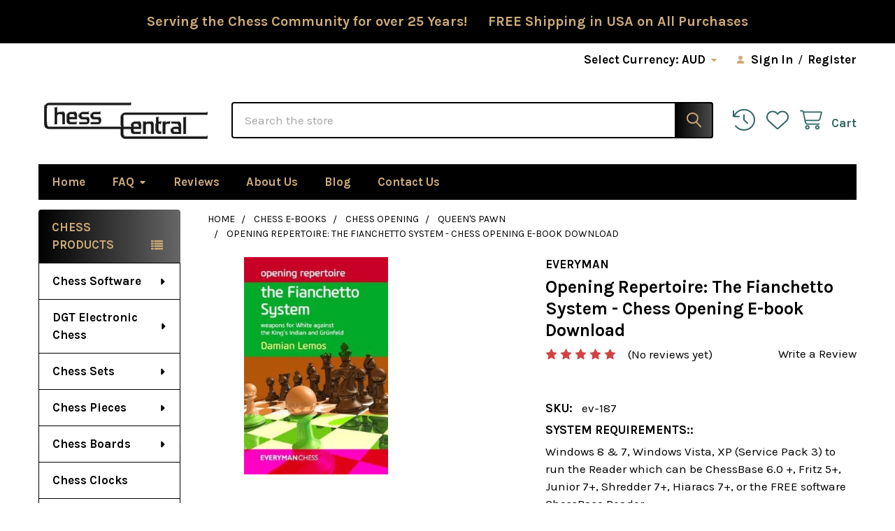

--- FILE ---
content_type: text/html; charset=UTF-8
request_url: https://www.chesscentral.com/opening-repertoire-the-fianchetto-system-chess-opening-e-book-download/?setCurrencyId=4
body_size: 33307
content:

        <!DOCTYPE html>
<html class="no-js" lang="en">
        <head>
        <title>Opening Repertoire: The Fianchetto System - Chess Opening E-book Download</title>
        <link rel="dns-prefetch preconnect" href="https://cdn11.bigcommerce.com/s-4zsly" crossorigin><link rel="dns-prefetch preconnect" href="https://fonts.googleapis.com/" crossorigin><link rel="dns-prefetch preconnect" href="https://fonts.gstatic.com/" crossorigin>
        <meta property="product:price:amount" content="31.83" /><meta property="product:price:currency" content="AUD" /><meta property="og:url" content="https://www.chesscentral.com/opening-repertoire-the-fianchetto-system-chess-opening-e-book-download/" /><meta property="og:site_name" content="ChessCentral" /><meta name="keywords" content="lemos, nimzo-indian, grunfeld defense, fianchetto system, 1.d4, queen&#039;s pawn, chess opening, first moves, chess e-book, chess download, chess software, everyman"><meta name="description" content="GM Lemos examines the Fianchetto System against the King&#039;s Indian and Grunfeld Defenses, the typical tactics and strategies for both sides, and highlights key move order issues"><link rel='canonical' href='https://www.chesscentral.com/opening-repertoire-the-fianchetto-system-chess-opening-e-book-download/' /><meta name='platform' content='bigcommerce.stencil' /><meta property="og:type" content="product" />
<meta property="og:title" content="Opening Repertoire: The Fianchetto System - Chess Opening E-book Download" />
<meta property="og:description" content="GM Lemos examines the Fianchetto System against the King&#039;s Indian and Grunfeld Defenses, the typical tactics and strategies for both sides, and highlights key move order issues" />
<meta property="og:image" content="https://cdn11.bigcommerce.com/s-4zsly/products/3882/images/4707/ev-187-2__02797.1522754574.500.500.jpg?c=2" />
<meta property="og:availability" content="instock" />
<meta property="pinterest:richpins" content="enabled" />
        
         

        <link href="https://cdn11.bigcommerce.com/s-4zsly/product_images/favicon-chess.ico" rel="shortcut icon">
        <meta name="viewport" content="width=device-width, initial-scale=1">

        <script>
            document.documentElement.className = document.documentElement.className.replace('no-js', 'js');
        </script>

        <script>
    function browserSupportsAllFeatures() {
        return window.Promise
            && window.fetch
            && window.URL
            && window.URLSearchParams
            && window.WeakMap
            // object-fit support
            && ('objectFit' in document.documentElement.style);
    }

    function loadScript(src) {
        var js = document.createElement('script');
        js.src = src;
        js.onerror = function () {
            console.error('Failed to load polyfill script ' + src);
        };
        document.head.appendChild(js);
    }

    if (!browserSupportsAllFeatures()) {
        loadScript('https://cdn11.bigcommerce.com/s-4zsly/stencil/8d711b50-6840-013d-b219-1e129a97fa52/e/c671dee0-8a2d-013d-38b5-524862af96e8/dist/theme-bundle.polyfills.js');
    }
</script>
        <script>window.consentManagerTranslations = `{"locale":"en","locales":{"consent_manager.data_collection_warning":"en","consent_manager.accept_all_cookies":"en","consent_manager.gdpr_settings":"en","consent_manager.data_collection_preferences":"en","consent_manager.manage_data_collection_preferences":"en","consent_manager.use_data_by_cookies":"en","consent_manager.data_categories_table":"en","consent_manager.allow":"en","consent_manager.accept":"en","consent_manager.deny":"en","consent_manager.dismiss":"en","consent_manager.reject_all":"en","consent_manager.category":"en","consent_manager.purpose":"en","consent_manager.functional_category":"en","consent_manager.functional_purpose":"en","consent_manager.analytics_category":"en","consent_manager.analytics_purpose":"en","consent_manager.targeting_category":"en","consent_manager.advertising_category":"en","consent_manager.advertising_purpose":"en","consent_manager.essential_category":"en","consent_manager.esential_purpose":"en","consent_manager.yes":"en","consent_manager.no":"en","consent_manager.not_available":"en","consent_manager.cancel":"en","consent_manager.save":"en","consent_manager.back_to_preferences":"en","consent_manager.close_without_changes":"en","consent_manager.unsaved_changes":"en","consent_manager.by_using":"en","consent_manager.agree_on_data_collection":"en","consent_manager.change_preferences":"en","consent_manager.cancel_dialog_title":"en","consent_manager.privacy_policy":"en","consent_manager.allow_category_tracking":"en","consent_manager.disallow_category_tracking":"en"},"translations":{"consent_manager.data_collection_warning":"We use cookies (and other similar technologies) to collect data to improve your shopping experience.","consent_manager.accept_all_cookies":"Accept All Cookies","consent_manager.gdpr_settings":"Settings","consent_manager.data_collection_preferences":"Website Data Collection Preferences","consent_manager.manage_data_collection_preferences":"Manage Website Data Collection Preferences","consent_manager.use_data_by_cookies":" uses data collected by cookies and JavaScript libraries to improve your shopping experience.","consent_manager.data_categories_table":"The table below outlines how we use this data by category. To opt out of a category of data collection, select 'No' and save your preferences.","consent_manager.allow":"Allow","consent_manager.accept":"Accept","consent_manager.deny":"Deny","consent_manager.dismiss":"Dismiss","consent_manager.reject_all":"Reject all","consent_manager.category":"Category","consent_manager.purpose":"Purpose","consent_manager.functional_category":"Functional","consent_manager.functional_purpose":"Enables enhanced functionality, such as videos and live chat. If you do not allow these, then some or all of these functions may not work properly.","consent_manager.analytics_category":"Analytics","consent_manager.analytics_purpose":"Provide statistical information on site usage, e.g., web analytics so we can improve this website over time.","consent_manager.targeting_category":"Targeting","consent_manager.advertising_category":"Advertising","consent_manager.advertising_purpose":"Used to create profiles or personalize content to enhance your shopping experience.","consent_manager.essential_category":"Essential","consent_manager.esential_purpose":"Essential for the site and any requested services to work, but do not perform any additional or secondary function.","consent_manager.yes":"Yes","consent_manager.no":"No","consent_manager.not_available":"N/A","consent_manager.cancel":"Cancel","consent_manager.save":"Save","consent_manager.back_to_preferences":"Back to Preferences","consent_manager.close_without_changes":"You have unsaved changes to your data collection preferences. Are you sure you want to close without saving?","consent_manager.unsaved_changes":"You have unsaved changes","consent_manager.by_using":"By using our website, you're agreeing to our","consent_manager.agree_on_data_collection":"By using our website, you're agreeing to the collection of data as described in our ","consent_manager.change_preferences":"You can change your preferences at any time","consent_manager.cancel_dialog_title":"Are you sure you want to cancel?","consent_manager.privacy_policy":"Privacy Policy","consent_manager.allow_category_tracking":"Allow [CATEGORY_NAME] tracking","consent_manager.disallow_category_tracking":"Disallow [CATEGORY_NAME] tracking"}}`;</script>
        
        <script>
            window.lazySizesConfig = window.lazySizesConfig || {};
            window.lazySizesConfig.loadMode = 1;
        </script>
        <script async src="https://cdn11.bigcommerce.com/s-4zsly/stencil/8d711b50-6840-013d-b219-1e129a97fa52/e/c671dee0-8a2d-013d-38b5-524862af96e8/dist/theme-bundle.head_async.js"></script>

            <script>document.write('<link href="https://fonts.googleapis.com/css?family=Karla:700,400,400i,700i&display=swap" rel="stylesheet">'.replace('rel="stylesheet"', 'rel="preload" as="style" onload="this.onload=null;this.rel=\'stylesheet\'"'));</script>
            <noscript><link href="https://fonts.googleapis.com/css?family=Karla:700,400,400i,700i&display=swap" rel="stylesheet"></noscript>

            <link data-stencil-stylesheet href="https://cdn11.bigcommerce.com/s-4zsly/stencil/8d711b50-6840-013d-b219-1e129a97fa52/e/c671dee0-8a2d-013d-38b5-524862af96e8/css/theme-2394aa20-aace-013d-2c11-6e2385577da4.css" rel="stylesheet">

            <script>
                window.lazySizesConfig.loadHidden = false;
                window.lazySizesConfig.expand = 0;
            </script>
            <script>!function(n){"use strict";n.loadCSS||(n.loadCSS=function(){});var o=loadCSS.relpreload={};if(o.support=function(){var e;try{e=n.document.createElement("link").relList.supports("preload")}catch(t){e=!1}return function(){return e}}(),o.bindMediaToggle=function(t){var e=t.media||"all";function a(){t.addEventListener?t.removeEventListener("load",a):t.attachEvent&&t.detachEvent("onload",a),t.setAttribute("onload",null),t.media=e}t.addEventListener?t.addEventListener("load",a):t.attachEvent&&t.attachEvent("onload",a),setTimeout(function(){t.rel="stylesheet",t.media="only x"}),setTimeout(a,3e3)},o.poly=function(){if(!o.support())for(var t=n.document.getElementsByTagName("link"),e=0;e<t.length;e++){var a=t[e];"preload"!==a.rel||"style"!==a.getAttribute("as")||a.getAttribute("data-loadcss")||(a.setAttribute("data-loadcss",!0),o.bindMediaToggle(a))}},!o.support()){o.poly();var t=n.setInterval(o.poly,500);n.addEventListener?n.addEventListener("load",function(){o.poly(),n.clearInterval(t)}):n.attachEvent&&n.attachEvent("onload",function(){o.poly(),n.clearInterval(t)})}"undefined"!=typeof exports?exports.loadCSS=loadCSS:n.loadCSS=loadCSS}("undefined"!=typeof global?global:this);</script>            <!-- Start Tracking Code for analytics_googleanalytics4 -->

<script data-cfasync="false" src="https://cdn11.bigcommerce.com/shared/js/google_analytics4_bodl_subscribers-358423becf5d870b8b603a81de597c10f6bc7699.js" integrity="sha256-gtOfJ3Avc1pEE/hx6SKj/96cca7JvfqllWA9FTQJyfI=" crossorigin="anonymous"></script>
<script data-cfasync="false">
  (function () {
    window.dataLayer = window.dataLayer || [];

    function gtag(){
        dataLayer.push(arguments);
    }

    function initGA4(event) {
         function setupGtag() {
            function configureGtag() {
                gtag('js', new Date());
                gtag('set', 'developer_id.dMjk3Nj', true);
                gtag('config', 'G-2YJ056WJCR');
            }

            var script = document.createElement('script');

            script.src = 'https://www.googletagmanager.com/gtag/js?id=G-2YJ056WJCR';
            script.async = true;
            script.onload = configureGtag;

            document.head.appendChild(script);
        }

        setupGtag();

        if (typeof subscribeOnBodlEvents === 'function') {
            subscribeOnBodlEvents('G-2YJ056WJCR', false);
        }

        window.removeEventListener(event.type, initGA4);
    }

    

    var eventName = document.readyState === 'complete' ? 'consentScriptsLoaded' : 'DOMContentLoaded';
    window.addEventListener(eventName, initGA4, false);
  })()
</script>

<!-- End Tracking Code for analytics_googleanalytics4 -->

<!-- Start Tracking Code for analytics_siteverification -->

<meta name="google-site-verification" content="iezCq9eVmle2-6Hhubm2XmePtE2OcG_QQLj0BKg7NFU" />

<!-- End Tracking Code for analytics_siteverification -->

<!-- Start Tracking Code for analytics_visualwebsiteoptimizer -->

<script>
  (function(i,s,o,g,r,a,m){i['GoogleAnalyticsObject']=r;i[r]=i[r]||function(){
  (i[r].q=i[r].q||[]).push(arguments)},i[r].l=1*new Date();a=s.createElement(o),
  m=s.getElementsByTagName(o)[0];a.async=1;a.src=g;m.parentNode.insertBefore(a,m)
  })(window,document,'script','//www.google-analytics.com/analytics.js','ga');

  ga('create', 'UA-67586308-1', 'auto');
  ga('send', 'pageview');

</script>

<!-- End Tracking Code for analytics_visualwebsiteoptimizer -->


<script type="text/javascript" src="https://checkout-sdk.bigcommerce.com/v1/loader.js" defer ></script>
<script src="https://www.google.com/recaptcha/api.js" async defer></script>
<script type="text/javascript">
var BCData = {"product_attributes":{"sku":"ev-187","upc":null,"mpn":null,"gtin":null,"weight":null,"base":true,"image":null,"price":{"without_tax":{"formatted":"AUD 31.83","value":31.83,"currency":"AUD"},"tax_label":"Tax"},"stock":null,"instock":true,"stock_message":null,"purchasable":true,"purchasing_message":null,"call_for_price_message":null}};
</script>
<script>
    (function() {
        var css = document.createElement('style');
        css.innerHTML = '.emthemesModez-categoryPage-mainImage { display: none !important }';
        document.head.appendChild(css);
    })();
</script><!-- Global site tag (gtag.js) - Google Ads: AW-528332789 -->
<script async src="https://www.googletagmanager.com/gtag/js?id=AW-528332789"></script>
<script>
  window.dataLayer = window.dataLayer || [];
  function gtag(){dataLayer.push(arguments);}
  gtag('js', new Date());

  gtag('config', 'AW-528332789');
  gtag('set', 'developer_id.dMjk3Nj', true);
</script>
<!-- GA4 Code Start: View Product Content -->
<script>
  gtag('event', 'view_item', {
    send_to: 'AW-528332789',
    ecomm_pagetype: 'product',
    currency: 'AUD',
    items: [{
      id: 'ev-187',
      name: 'Opening Repertoire: The Fianchetto System - Chess Opening E-book Download',
      quantity: 1,
      google_business_vertical: 'retail',
      currency: "AUD",
      price: 31.83,
    }],
    value: 31.83,
  });
</script>

 <script data-cfasync="false" src="https://microapps.bigcommerce.com/bodl-events/1.9.4/index.js" integrity="sha256-Y0tDj1qsyiKBRibKllwV0ZJ1aFlGYaHHGl/oUFoXJ7Y=" nonce="" crossorigin="anonymous"></script>
 <script data-cfasync="false" nonce="">

 (function() {
    function decodeBase64(base64) {
       const text = atob(base64);
       const length = text.length;
       const bytes = new Uint8Array(length);
       for (let i = 0; i < length; i++) {
          bytes[i] = text.charCodeAt(i);
       }
       const decoder = new TextDecoder();
       return decoder.decode(bytes);
    }
    window.bodl = JSON.parse(decodeBase64("[base64]"));
 })()

 </script>

<script nonce="">
(function () {
    var xmlHttp = new XMLHttpRequest();

    xmlHttp.open('POST', 'https://bes.gcp.data.bigcommerce.com/nobot');
    xmlHttp.setRequestHeader('Content-Type', 'application/json');
    xmlHttp.send('{"store_id":"812972","timezone_offset":"-4.0","timestamp":"2026-01-26T00:29:39.23958900Z","visit_id":"f99cd844-e2c1-434a-8998-8678fa5271fc","channel_id":1}');
})();
</script>



        <!-- snippet location htmlhead -->

                    <link href="https://cdn11.bigcommerce.com/s-4zsly/images/stencil/608x608/products/3882/4707/ev-187-2__02797.1522754574.jpg?c=2" rel="preload" as="image">

    </head>
    <body class="csscolumns papaSupermarket-layout--left-sidebar 
        papaSupermarket-style--compact
        papaSupermarket-pageType--product 
        papaSupermarket-page--pages-product 
        emthemesModez-productUniform
        
        papaSupermarket--showAllCategoriesMenu
        papaSupermarket--showSubcategoriesMenu
        
        
        
        
        
        " id="topOfPage">


        <!-- snippet location header -->
        <svg data-src="https://cdn11.bigcommerce.com/s-4zsly/stencil/8d711b50-6840-013d-b219-1e129a97fa52/e/c671dee0-8a2d-013d-38b5-524862af96e8/img/icon-sprite.svg" class="icons-svg-sprite"></svg>

            <div data-emthemesmodez-remote-banner="emthemesModezBannersBlockAdvTopHeader"></div>
<header class="header" role="banner" >
    <a href="#" class="mobileMenu-toggle" data-mobile-menu-toggle="menu">
        <span class="mobileMenu-toggleIcon">Toggle menu</span>
    </a>

        <div class="emthemesModez-header-topSection">
            <div class="container">
                <nav class="navUser navUser--storeInfo">
    <ul class="navUser-section">
    </ul>
</nav>

<nav class="navUser">


        <ul class="navUser-section">
    <li class="navUser-item">
        <a class="navUser-action navUser-action--currencySelector has-dropdown" href="#" data-dropdown="currencySelection" aria-controls="currencySelection" aria-expanded="false"><span class='emthemesModez-currency-label'>Select Currency:&nbsp;</span><span class='emthemesModez-currency-value'>AUD</span> <i class="icon" aria-hidden="true"><svg><use href="#icon-caret-down" /></svg></i></a>
        <ul class="dropdown-menu" id="currencySelection" data-dropdown-content aria-hidden="true" tabindex="-1">
            <li class="dropdown-menu-item">
                <a href="https://www.chesscentral.com/opening-repertoire-the-fianchetto-system-chess-opening-e-book-download/?setCurrencyId=1"
                   data-currency-code="USD"
                   data-cart-currency-switch-url="https://www.chesscentral.com/cart/change-currency"
                   data-warning="Promotions and gift certificates that don&#x27;t apply to the new currency will be removed from your cart. Are you sure you want to continue?"
                >
                US Dollars
                </a>
            </li>
            <li class="dropdown-menu-item">
                <a href="https://www.chesscentral.com/opening-repertoire-the-fianchetto-system-chess-opening-e-book-download/?setCurrencyId=2"
                   data-currency-code="EUR"
                   data-cart-currency-switch-url="https://www.chesscentral.com/cart/change-currency"
                   data-warning="Promotions and gift certificates that don&#x27;t apply to the new currency will be removed from your cart. Are you sure you want to continue?"
                >
                EURO
                </a>
            </li>
            <li class="dropdown-menu-item">
                <a href="https://www.chesscentral.com/opening-repertoire-the-fianchetto-system-chess-opening-e-book-download/?setCurrencyId=3"
                   data-currency-code="GBP"
                   data-cart-currency-switch-url="https://www.chesscentral.com/cart/change-currency"
                   data-warning="Promotions and gift certificates that don&#x27;t apply to the new currency will be removed from your cart. Are you sure you want to continue?"
                >
                British Pounds
                </a>
            </li>
            <li class="dropdown-menu-item">
                <a href="https://www.chesscentral.com/opening-repertoire-the-fianchetto-system-chess-opening-e-book-download/?setCurrencyId=4"
                   data-currency-code="AUD"
                   data-cart-currency-switch-url="https://www.chesscentral.com/cart/change-currency"
                   data-warning="Promotions and gift certificates that don&#x27;t apply to the new currency will be removed from your cart. Are you sure you want to continue?"
                >
                <strong>Australia</strong>
                </a>
            </li>
            <li class="dropdown-menu-item">
                <a href="https://www.chesscentral.com/opening-repertoire-the-fianchetto-system-chess-opening-e-book-download/?setCurrencyId=5"
                   data-currency-code="CAD"
                   data-cart-currency-switch-url="https://www.chesscentral.com/cart/change-currency"
                   data-warning="Promotions and gift certificates that don&#x27;t apply to the new currency will be removed from your cart. Are you sure you want to continue?"
                >
                Canadian Dollar
                </a>
            </li>
        </ul>
    </li>
</ul>

    <ul class="navUser-section">
        


        <li class="navUser-item navUser-item--account">
                <a class="navUser-action" href="/login.php">
                    <i class="icon"><svg><use href="#icon-user-solid" /></svg></i>
                    <span class="navUser-item-loginLabel">Sign In</span>
                </a>
                    <span class="navUser-or">/</span> <a class="navUser-action" href="/login.php?action=create_account">Register</a>
        </li>
    </ul>
</nav>            </div>
        </div>

    <div class="emthemesModez-header-userSection emthemesModez-header-userSection--logo-left">
        <div class="container">
                <div class="header-logo header-logo--left">
                    <a href="https://www.chesscentral.com/" data-instantload='{"page":"home"}'>
            <div class="header-logo-image-container">
                <img class="header-logo-image" src="https://cdn11.bigcommerce.com/s-4zsly/images/stencil/250x80/logo_chesscentral-black2-300_1716984656__80089.original.gif" srcset="https://cdn11.bigcommerce.com/s-4zsly/images/stencil/250x100/logo_chesscentral-black2-300_1716984656__80089.original.gif 1x, https://cdn11.bigcommerce.com/s-4zsly/images/stencil/500w/logo_chesscentral-black2-300_1716984656__80089.original.gif 2x" alt="ChessCentral" title="ChessCentral">
            </div>
</a>
                </div>

            <nav class="navUser">
    
    <ul class="navUser-section navUser-section--alt">
        <li class="navUser-item navUser-item--recentlyViewed">
            <a class="navUser-action navUser-action--recentlyViewed" href="#recently-viewed" data-dropdown="recently-viewed-dropdown" data-options="align:right" title="Recently Viewed" style="display:none">
                <i class="icon"><svg><use href="#icon-recent-list" /></svg></i>
                <span class="navUser-item-recentlyViewedLabel"><span class='firstword'>Recently </span>Viewed</span>
            </a>
            <div class="dropdown-menu" id="recently-viewed-dropdown" data-dropdown-content aria-hidden="true"></div>
        </li>


            <li class="navUser-item">
                <a class="navUser-action navUser-action--wishlist" href="/wishlist.php" title="Wish Lists">
                    <i class="icon"><svg><use href="#icon-heart" /></svg></i>
                    <span class="navUser-item-wishlistLabel"><span class='firstword'>Wish </span>Lists</span>
                </a>
            </li>
        


        <li class="navUser-item navUser-item--cart">
            <a
                class="navUser-action navUser-action--cart"
                data-cart-preview
                data-dropdown="cart-preview-dropdown"
                data-options="align:right"
                href="/cart.php"
                title="Cart">
                <i class="icon"><svg><use href="#icon-cart" /></svg></i>
                <span class="_rows">
                    <span class="countPill cart-quantity"></span>
                    <span class="navUser-item-cartLabel">Cart</span>
                </span>
            </a>

            <div class="dropdown-menu" id="cart-preview-dropdown" data-dropdown-content aria-hidden="true"></div>
        </li>
    </ul>
</nav>

            <div class="emthemesModez-quickSearch" data-prevent-quick-search-close>
    <!-- snippet location forms_search -->
    <form class="form" action="/search.php">
        <fieldset class="form-fieldset">
            <div class="form-field">
                <label class="is-srOnly" for="search_query">Search</label>
                <div class="form-prefixPostfix wrap">
                    <input class="form-input" data-search-quick name="search_query" id="search_query" data-error-message="Search field cannot be empty." placeholder="Search the store" autocomplete="off">
                    <input type="submit" class="button button--primary form-prefixPostfix-button--postfix" value="Search" />
                </div>
            </div>
        </fieldset>
    </form>
</div>        </div>
    </div>

    <div class="navPages-container" id="menu" data-menu>
        <div class="container">
            <nav class="navPages">

        <div class="emthemesModez-navPages-verticalCategories-container">
            <a class="navPages-action has-subMenu" role="none">Chess Products</a>
            <div class="emthemesModez-verticalCategories is-open " id="emthemesModez-verticalCategories" data-emthemesmodez-fix-height="emthemesModez-section1-container">
                <ul class="navPages-list navPages-list--categories">

                            <li class="navPages-item">
                                <a class="navPages-action has-subMenu " href="https://www.chesscentral.com/chess-software/"
    data-instantload
    
    data-collapsible="navPages-254"
    data-collapsible-disabled-breakpoint="medium"
    data-collapsible-disabled-state="open"
    data-collapsible-enabled-state="closed">
    Chess Software <i class="icon navPages-action-moreIcon" aria-hidden="true"><svg><use href="#icon-caret-down" /></svg></i>
</a>
<div class="navPage-subMenu
    " id="navPages-254" aria-hidden="true" tabindex="-1">
            <div class="navPage-subMenu-rightBanners" data-emthemesmodez-remote-banner="emthemesModezBannersBlockMegaMenuRight0"></div>
    <ul class="navPage-subMenu-list">
        <li class="navPage-subMenu-item">
            <a class="navPage-subMenu-action navPages-action" href="https://www.chesscentral.com/chess-software/" data-instantload>All Chess Software</a>
        </li>
            <li class="navPage-subMenu-item">
                    <a class="navPage-subMenu-action navPages-action" href="https://www.chesscentral.com/categories/chess-software/chess-playing.html" data-instantload >Chess Playing</a>
            </li>
            <li class="navPage-subMenu-item">
                    <a
                        class="navPage-subMenu-action navPages-action has-subMenu"
                        href="https://www.chesscentral.com/categories/chess-software/improve-at-chess-software.html"
                        data-instantload
                        
                        data-collapsible="navPages-256"
                        data-collapsible-disabled-breakpoint="medium"
                        data-collapsible-disabled-state="open"
                        data-collapsible-enabled-state="closed">
                        Chess Training  <i class="icon navPages-action-moreIcon" aria-hidden="true"><svg><use href="#icon-caret-down" /></svg></i>
                    </a>
                    <ul class="navPage-childList" id="navPages-256">
                        <li class="navPage-childList-item">
                            <a class="navPage-childList-action navPages-action" href="https://www.chesscentral.com/categories/chess-software/improve-at-chess-software.html" data-instantload>All Chess Training </a>
                        </li>
                        <li class="navPage-childList-item">
                                <a
        class="navPage-childList-action navPages-action has-subMenu" 
        href="https://www.chesscentral.com/categories/chess-software/chess-training/chess-opening.html"
        data-instantload
        
        data-collapsible="navPages-257"
        data-collapsible-disabled-breakpoint="medium"
        data-collapsible-disabled-state="open"
        data-collapsible-enabled-state="closed">
        Chess Opening <i class="icon navPages-action-moreIcon" aria-hidden="true"><svg><use href="#icon-caret-down" /></svg></i>
    </a>
    <ul class="navPage-childList" id="navPages-257">
        <li class="navPage-childList-item">
            <a class="navPage-childList-action navPages-action" data-instantload href="https://www.chesscentral.com/categories/chess-software/chess-training/chess-opening.html">All Chess Opening</a>
        </li>
            <li class="navPage-childList-item">
                    <a class="navPage-childList-action navPages-action" data-instantload href="https://www.chesscentral.com/categories/chess-software/chess-training/chess-opening/kings-pawn.html" >King&#x27;s Pawn</a>
            </li>
            <li class="navPage-childList-item">
                    <a class="navPage-childList-action navPages-action" data-instantload href="https://www.chesscentral.com/categories/chess-software/chess-training/chess-opening/queens-pawn.html" >Queen&#x27;s Pawn</a>
            </li>
            <li class="navPage-childList-item">
                    <a class="navPage-childList-action navPages-action" data-instantload href="https://www.chesscentral.com/categories/chess-software/chess-training/chess-opening/flank-openings.html" >Flank Openings</a>
            </li>
            <li class="navPage-childList-item">
                    <a class="navPage-childList-action navPages-action" data-instantload href="https://www.chesscentral.com/categories/chess-software/chess-training/chess-opening/general-openings.html" >General Openings</a>
            </li>
    </ul>
                        </li>
                        <li class="navPage-childList-item">
                                <a class="navPage-childList-action navPages-action" data-instantload href="https://www.chesscentral.com/categories/chess-software/chess-training/chess-middlegame.html" >Chess Middlegame</a>
                        </li>
                        <li class="navPage-childList-item">
                                <a class="navPage-childList-action navPages-action" data-instantload href="https://www.chesscentral.com/categories/chess-software/chess-training/chess-endgame.html" >Chess Endgame</a>
                        </li>
                        <li class="navPage-childList-item">
                                <a class="navPage-childList-action navPages-action" data-instantload href="https://www.chesscentral.com/categories/chess-software/chess-training/chess-biography.html" >Chess Biography</a>
                        </li>
                        <li class="navPage-childList-item">
                                <a class="navPage-childList-action navPages-action" data-instantload href="https://www.chesscentral.com/categories/chess-software/chess-training/beginner-chess.html" >Beginner Chess</a>
                        </li>
                        <li class="navPage-childList-item">
                                <a class="navPage-childList-action navPages-action" data-instantload href="https://www.chesscentral.com/categories/chess-software/chess-training/general-chess.html" >General Chess</a>
                        </li>
                    </ul>
            </li>
            <li class="navPage-subMenu-item">
                    <a class="navPage-subMenu-action navPages-action" href="https://www.chesscentral.com/categories/chess-software/chessbase-18.html" data-instantload >ChessBase 18</a>
            </li>
            <li class="navPage-subMenu-item">
                    <a class="navPage-subMenu-action navPages-action" href="https://www.chesscentral.com/categories/chess-software/chess-databases.html" data-instantload >Chess Databases</a>
            </li>
            <li class="navPage-subMenu-item">
                    <a class="navPage-subMenu-action navPages-action" href="https://www.chesscentral.com/categories/chess-software/chess-game-collections.html" data-instantload >Chess Game Collections</a>
            </li>
            <li class="navPage-subMenu-item">
                    <a class="navPage-subMenu-action navPages-action" href="https://www.chesscentral.com/categories/chess-software/streaming-trainers.html" data-instantload >Streaming Trainers</a>
            </li>
            <li class="navPage-subMenu-item">
                    <a class="navPage-subMenu-action navPages-action" href="https://www.chesscentral.com/chess-software/mac-chess-software/" data-instantload >Mac Chess Software</a>
            </li>
    </ul>
            <div class="navPage-subMenu-bottomBanners" data-emthemesmodez-remote-banner="emthemesModezBannersBlockMegaMenuBottom0"></div>
</div>
                            </li>
                            <li class="navPages-item">
                                <a class="navPages-action has-subMenu " href="https://www.chesscentral.com/categories/dgt-electronic-chess.html"
    data-instantload
    
    data-collapsible="navPages-400"
    data-collapsible-disabled-breakpoint="medium"
    data-collapsible-disabled-state="open"
    data-collapsible-enabled-state="closed">
    DGT Electronic Chess <i class="icon navPages-action-moreIcon" aria-hidden="true"><svg><use href="#icon-caret-down" /></svg></i>
</a>
<div class="navPage-subMenu
    " id="navPages-400" aria-hidden="true" tabindex="-1">
            <div class="navPage-subMenu-rightBanners" data-emthemesmodez-remote-banner="emthemesModezBannersBlockMegaMenuRight1"></div>
    <ul class="navPage-subMenu-list">
        <li class="navPage-subMenu-item">
            <a class="navPage-subMenu-action navPages-action" href="https://www.chesscentral.com/categories/dgt-electronic-chess.html" data-instantload>All DGT Electronic Chess</a>
        </li>
            <li class="navPage-subMenu-item">
                    <a class="navPage-subMenu-action navPages-action" href="https://www.chesscentral.com/categories/electronic-chess/chess-computers.html" data-instantload >Chess Computers</a>
            </li>
            <li class="navPage-subMenu-item">
                    <a class="navPage-subMenu-action navPages-action" href="https://www.chesscentral.com/categories/dgt-electronic-chess/dgt-wireless-boards.html" data-instantload >DGT Wireless Boards</a>
            </li>
            <li class="navPage-subMenu-item">
                    <a class="navPage-subMenu-action navPages-action" href="https://www.chesscentral.com/categories/dgt-electronic-chess/dgt-usb-boards.html" data-instantload >DGT USB Boards</a>
            </li>
            <li class="navPage-subMenu-item">
                    <a class="navPage-subMenu-action navPages-action" href="https://www.chesscentral.com/categories/dgt-electronic-chess/dgt-electronic-pieces.html" data-instantload >DGT Electronic Pieces</a>
            </li>
            <li class="navPage-subMenu-item">
                    <a class="navPage-subMenu-action navPages-action" href="https://www.chesscentral.com/categories/electronic-chess/accessories.html" data-instantload >Accessories</a>
            </li>
    </ul>
            <div class="navPage-subMenu-bottomBanners" data-emthemesmodez-remote-banner="emthemesModezBannersBlockMegaMenuBottom1"></div>
</div>
                            </li>
                            <li class="navPages-item">
                                <a class="navPages-action has-subMenu " href="https://www.chesscentral.com/categories/chess-sets.html"
    data-instantload
    
    data-collapsible="navPages-580"
    data-collapsible-disabled-breakpoint="medium"
    data-collapsible-disabled-state="open"
    data-collapsible-enabled-state="closed">
    Chess Sets <i class="icon navPages-action-moreIcon" aria-hidden="true"><svg><use href="#icon-caret-down" /></svg></i>
</a>
<div class="navPage-subMenu
    " id="navPages-580" aria-hidden="true" tabindex="-1">
            <div class="navPage-subMenu-rightBanners" data-emthemesmodez-remote-banner="emthemesModezBannersBlockMegaMenuRight2"></div>
    <ul class="navPage-subMenu-list">
        <li class="navPage-subMenu-item">
            <a class="navPage-subMenu-action navPages-action" href="https://www.chesscentral.com/categories/chess-sets.html" data-instantload>All Chess Sets</a>
        </li>
            <li class="navPage-subMenu-item">
                    <a class="navPage-subMenu-action navPages-action" href="https://www.chesscentral.com/categories/chess-sets/champion-collection.html" data-instantload >Champion Collection</a>
            </li>
            <li class="navPage-subMenu-item">
                    <a class="navPage-subMenu-action navPages-action" href="https://www.chesscentral.com/categories/chess-sets/sets-with-storage.html" data-instantload >Sets with Storage</a>
            </li>
            <li class="navPage-subMenu-item">
                    <a class="navPage-subMenu-action navPages-action" href="https://www.chesscentral.com/categories/chess-sets/adult-chess-sets.html" data-instantload >Adult Chess Sets</a>
            </li>
            <li class="navPage-subMenu-item">
                    <a class="navPage-subMenu-action navPages-action" href="https://www.chesscentral.com/categories/chess-sets/kids-chess-sets.html" data-instantload >Kids Chess Sets</a>
            </li>
            <li class="navPage-subMenu-item">
                    <a class="navPage-subMenu-action navPages-action" href="https://www.chesscentral.com/categories/chess-sets/themed-chess-sets.html" data-instantload >Themed Chess Sets</a>
            </li>
            <li class="navPage-subMenu-item">
                    <a class="navPage-subMenu-action navPages-action" href="https://www.chesscentral.com/categories/chess-sets/value-chess-sets.html" data-instantload >Value Chess Sets</a>
            </li>
            <li class="navPage-subMenu-item">
                    <a class="navPage-subMenu-action navPages-action" href="https://www.chesscentral.com/categories/chess-sets/metal-stone-chess-sets.html" data-instantload >Metal  &amp; Stone Chess sets</a>
            </li>
    </ul>
            <div class="navPage-subMenu-bottomBanners" data-emthemesmodez-remote-banner="emthemesModezBannersBlockMegaMenuBottom2"></div>
</div>
                            </li>
                            <li class="navPages-item">
                                <a class="navPages-action has-subMenu " href="https://www.chesscentral.com/chess-pieces/"
    data-instantload
    
    data-collapsible="navPages-299"
    data-collapsible-disabled-breakpoint="medium"
    data-collapsible-disabled-state="open"
    data-collapsible-enabled-state="closed">
    Chess Pieces <i class="icon navPages-action-moreIcon" aria-hidden="true"><svg><use href="#icon-caret-down" /></svg></i>
</a>
<div class="navPage-subMenu
    " id="navPages-299" aria-hidden="true" tabindex="-1">
            <div class="navPage-subMenu-rightBanners" data-emthemesmodez-remote-banner="emthemesModezBannersBlockMegaMenuRight3"></div>
    <ul class="navPage-subMenu-list">
        <li class="navPage-subMenu-item">
            <a class="navPage-subMenu-action navPages-action" href="https://www.chesscentral.com/chess-pieces/" data-instantload>All Chess Pieces</a>
        </li>
            <li class="navPage-subMenu-item">
                    <a class="navPage-subMenu-action navPages-action" href="https://www.chesscentral.com/chess-pieces/wood-chess-pieces/" data-instantload >Wood Chess Pieces</a>
            </li>
            <li class="navPage-subMenu-item">
                    <a class="navPage-subMenu-action navPages-action" href="https://www.chesscentral.com/categories/chess-pieces/plastic-chess-pieces.html" data-instantload >Plastic Chess Pieces</a>
            </li>
            <li class="navPage-subMenu-item">
                    <a class="navPage-subMenu-action navPages-action" href="https://www.chesscentral.com/chess-pieces/theme-chess-pieces/" data-instantload >Theme Chess Pieces</a>
            </li>
            <li class="navPage-subMenu-item">
                    <a class="navPage-subMenu-action navPages-action" href="https://www.chesscentral.com/categories/chess-pieces/metal-stone-pieces.html" data-instantload >Metal &amp; Stone Pieces</a>
            </li>
            <li class="navPage-subMenu-item">
                    <a class="navPage-subMenu-action navPages-action" href="https://www.chesscentral.com/categories/chess-pieces/electronic-chess-pieces.html" data-instantload >Electronic Chess Pieces</a>
            </li>
    </ul>
            <div class="navPage-subMenu-bottomBanners" data-emthemesmodez-remote-banner="emthemesModezBannersBlockMegaMenuBottom3"></div>
</div>
                            </li>
                            <li class="navPages-item">
                                <a class="navPages-action has-subMenu " href="https://www.chesscentral.com/chess-boards/"
    data-instantload
    
    data-collapsible="navPages-268"
    data-collapsible-disabled-breakpoint="medium"
    data-collapsible-disabled-state="open"
    data-collapsible-enabled-state="closed">
    Chess Boards <i class="icon navPages-action-moreIcon" aria-hidden="true"><svg><use href="#icon-caret-down" /></svg></i>
</a>
<div class="navPage-subMenu
    " id="navPages-268" aria-hidden="true" tabindex="-1">
            <div class="navPage-subMenu-rightBanners" data-emthemesmodez-remote-banner="emthemesModezBannersBlockMegaMenuRight4"></div>
    <ul class="navPage-subMenu-list">
        <li class="navPage-subMenu-item">
            <a class="navPage-subMenu-action navPages-action" href="https://www.chesscentral.com/chess-boards/" data-instantload>All Chess Boards</a>
        </li>
            <li class="navPage-subMenu-item">
                    <a class="navPage-subMenu-action navPages-action" href="https://www.chesscentral.com/categories/chess-boards/square-2-or-more.html" data-instantload >Square 2&quot; or More</a>
            </li>
            <li class="navPage-subMenu-item">
                    <a class="navPage-subMenu-action navPages-action" href="https://www.chesscentral.com/categories/chess-boards/square-1-to-1-875.html" data-instantload >Square 1&quot; to 1.875&quot;</a>
            </li>
    </ul>
            <div class="navPage-subMenu-bottomBanners" data-emthemesmodez-remote-banner="emthemesModezBannersBlockMegaMenuBottom4"></div>
</div>
                            </li>
                            <li class="navPages-item">
                                <a class="navPages-action" href="https://www.chesscentral.com/categories/chess-clocks.html" data-instantload >Chess Clocks</a>
                            </li>
                            <li class="navPages-item">
                                <a class="navPages-action has-subMenu " href="https://www.chesscentral.com/categories/chess-e-books.html"
    data-instantload
    
    data-collapsible="navPages-265"
    data-collapsible-disabled-breakpoint="medium"
    data-collapsible-disabled-state="open"
    data-collapsible-enabled-state="closed">
    Chess E-Books <i class="icon navPages-action-moreIcon" aria-hidden="true"><svg><use href="#icon-caret-down" /></svg></i>
</a>
<div class="navPage-subMenu
    " id="navPages-265" aria-hidden="true" tabindex="-1">
            <div class="navPage-subMenu-rightBanners" data-emthemesmodez-remote-banner="emthemesModezBannersBlockMegaMenuRight6"></div>
    <ul class="navPage-subMenu-list">
        <li class="navPage-subMenu-item">
            <a class="navPage-subMenu-action navPages-action" href="https://www.chesscentral.com/categories/chess-e-books.html" data-instantload>All Chess E-Books</a>
        </li>
            <li class="navPage-subMenu-item">
                    <a class="navPage-subMenu-action navPages-action" href="https://www.chesscentral.com/categories/chess-e-books/by-chesscentral.html" data-instantload >By ChessCentral</a>
            </li>
            <li class="navPage-subMenu-item">
                    <a
                        class="navPage-subMenu-action navPages-action has-subMenu"
                        href="https://www.chesscentral.com/categories/chess-e-books/chess-opening.html"
                        data-instantload
                        
                        data-collapsible="navPages-497"
                        data-collapsible-disabled-breakpoint="medium"
                        data-collapsible-disabled-state="open"
                        data-collapsible-enabled-state="closed">
                        Chess Opening <i class="icon navPages-action-moreIcon" aria-hidden="true"><svg><use href="#icon-caret-down" /></svg></i>
                    </a>
                    <ul class="navPage-childList" id="navPages-497">
                        <li class="navPage-childList-item">
                            <a class="navPage-childList-action navPages-action" href="https://www.chesscentral.com/categories/chess-e-books/chess-opening.html" data-instantload>All Chess Opening</a>
                        </li>
                        <li class="navPage-childList-item">
                                <a class="navPage-childList-action navPages-action" data-instantload href="https://www.chesscentral.com/categories/chess-e-books/chess-opening/kings-pawn.html" >King&#x27;s Pawn</a>
                        </li>
                        <li class="navPage-childList-item">
                                <a class="navPage-childList-action navPages-action" data-instantload href="https://www.chesscentral.com/categories/chess-e-books/chess-opening/queens-pawn.html" >Queen&#x27;s Pawn</a>
                        </li>
                        <li class="navPage-childList-item">
                                <a class="navPage-childList-action navPages-action" data-instantload href="https://www.chesscentral.com/categories/chess-downloads/chess-e-book-downloads/chess-opening-e-books/flank-openings.html" >Flank Openings</a>
                        </li>
                        <li class="navPage-childList-item">
                                <a class="navPage-childList-action navPages-action" data-instantload href="https://www.chesscentral.com/categories/chess-e-books/chess-opening/other-openings.html" >Other Openings</a>
                        </li>
                    </ul>
            </li>
            <li class="navPage-subMenu-item">
                    <a class="navPage-subMenu-action navPages-action" href="https://www.chesscentral.com/categories/chess-e-books/chess-middlegame.html" data-instantload >Chess Middlegame</a>
            </li>
            <li class="navPage-subMenu-item">
                    <a class="navPage-subMenu-action navPages-action" href="https://www.chesscentral.com/categories/chess-e-books/chess-endgame.html" data-instantload >Chess Endgame</a>
            </li>
            <li class="navPage-subMenu-item">
                    <a class="navPage-subMenu-action navPages-action" href="https://www.chesscentral.com/categories/chess-e-books/other-e-books.html" data-instantload >Other E-Books</a>
            </li>
    </ul>
            <div class="navPage-subMenu-bottomBanners" data-emthemesmodez-remote-banner="emthemesModezBannersBlockMegaMenuBottom6"></div>
</div>
                            </li>
                            <li class="navPages-item">
                                <a class="navPages-action has-subMenu " href="https://www.chesscentral.com/categories/chess-on-video.html"
    data-instantload
    
    data-collapsible="navPages-271"
    data-collapsible-disabled-breakpoint="medium"
    data-collapsible-disabled-state="open"
    data-collapsible-enabled-state="closed">
    Chess on Video <i class="icon navPages-action-moreIcon" aria-hidden="true"><svg><use href="#icon-caret-down" /></svg></i>
</a>
<div class="navPage-subMenu
    " id="navPages-271" aria-hidden="true" tabindex="-1">
            <div class="navPage-subMenu-rightBanners" data-emthemesmodez-remote-banner="emthemesModezBannersBlockMegaMenuRight7"></div>
    <ul class="navPage-subMenu-list">
        <li class="navPage-subMenu-item">
            <a class="navPage-subMenu-action navPages-action" href="https://www.chesscentral.com/categories/chess-on-video.html" data-instantload>All Chess on Video</a>
        </li>
            <li class="navPage-subMenu-item">
                    <a
                        class="navPage-subMenu-action navPages-action has-subMenu"
                        href="https://www.chesscentral.com/categories/chess-on-video/chess-opening.html"
                        data-instantload
                        
                        data-collapsible="navPages-311"
                        data-collapsible-disabled-breakpoint="medium"
                        data-collapsible-disabled-state="open"
                        data-collapsible-enabled-state="closed">
                        Chess Opening <i class="icon navPages-action-moreIcon" aria-hidden="true"><svg><use href="#icon-caret-down" /></svg></i>
                    </a>
                    <ul class="navPage-childList" id="navPages-311">
                        <li class="navPage-childList-item">
                            <a class="navPage-childList-action navPages-action" href="https://www.chesscentral.com/categories/chess-on-video/chess-opening.html" data-instantload>All Chess Opening</a>
                        </li>
                        <li class="navPage-childList-item">
                                <a class="navPage-childList-action navPages-action" data-instantload href="https://www.chesscentral.com/categories/chess-on-video/chess-opening/kings-pawn.html" >King&#x27;s Pawn</a>
                        </li>
                        <li class="navPage-childList-item">
                                <a class="navPage-childList-action navPages-action" data-instantload href="https://www.chesscentral.com/categories/chess-on-video/chess-opening/queens-pawn.html" >Queen&#x27;s Pawn</a>
                        </li>
                        <li class="navPage-childList-item">
                                <a class="navPage-childList-action navPages-action" data-instantload href="https://www.chesscentral.com/categories/chess-on-video/chess-opening/flank-openings.html" >Flank Openings</a>
                        </li>
                        <li class="navPage-childList-item">
                                <a class="navPage-childList-action navPages-action" data-instantload href="https://www.chesscentral.com/categories/chess-on-video/chess-opening/other-openings.html" >Other Openings</a>
                        </li>
                    </ul>
            </li>
            <li class="navPage-subMenu-item">
                    <a class="navPage-subMenu-action navPages-action" href="https://www.chesscentral.com/categories/chess-on-video/chess-middlegame.html" data-instantload >Chess Middlegame</a>
            </li>
            <li class="navPage-subMenu-item">
                    <a class="navPage-subMenu-action navPages-action" href="https://www.chesscentral.com/categories/chess-on-video/chess-endgame.html" data-instantload >Chess Endgame</a>
            </li>
            <li class="navPage-subMenu-item">
                    <a class="navPage-subMenu-action navPages-action" href="https://www.chesscentral.com/categories/chess-on-video/general-videos.html" data-instantload >General Videos</a>
            </li>
    </ul>
            <div class="navPage-subMenu-bottomBanners" data-emthemesmodez-remote-banner="emthemesModezBannersBlockMegaMenuBottom7"></div>
</div>
                            </li>
                            <li class="navPages-item">
                                <a class="navPages-action has-subMenu " href="https://www.chesscentral.com/categories/chess-books.html"
    data-instantload
    
    data-collapsible="navPages-278"
    data-collapsible-disabled-breakpoint="medium"
    data-collapsible-disabled-state="open"
    data-collapsible-enabled-state="closed">
    Chess Books <i class="icon navPages-action-moreIcon" aria-hidden="true"><svg><use href="#icon-caret-down" /></svg></i>
</a>
<div class="navPage-subMenu
    " id="navPages-278" aria-hidden="true" tabindex="-1">
            <div class="navPage-subMenu-rightBanners" data-emthemesmodez-remote-banner="emthemesModezBannersBlockMegaMenuRight8"></div>
    <ul class="navPage-subMenu-list">
        <li class="navPage-subMenu-item">
            <a class="navPage-subMenu-action navPages-action" href="https://www.chesscentral.com/categories/chess-books.html" data-instantload>All Chess Books</a>
        </li>
            <li class="navPage-subMenu-item">
                    <a class="navPage-subMenu-action navPages-action" href="https://www.chesscentral.com/categories/chess-books/chess-opening.html" data-instantload >Chess Opening</a>
            </li>
            <li class="navPage-subMenu-item">
                    <a class="navPage-subMenu-action navPages-action" href="https://www.chesscentral.com/categories/chess-books/chess-middlegame.html" data-instantload >Chess Middlegame</a>
            </li>
            <li class="navPage-subMenu-item">
                    <a class="navPage-subMenu-action navPages-action" href="https://www.chesscentral.com/categories/chess-books/chess-endgame.html" data-instantload >Chess Endgame</a>
            </li>
            <li class="navPage-subMenu-item">
                    <a class="navPage-subMenu-action navPages-action" href="https://www.chesscentral.com/categories/chess-books/general-chess.html" data-instantload >General Chess</a>
            </li>
    </ul>
            <div class="navPage-subMenu-bottomBanners" data-emthemesmodez-remote-banner="emthemesModezBannersBlockMegaMenuBottom8"></div>
</div>
                            </li>
                            <li class="navPages-item">
                                <a class="navPages-action has-subMenu " href="https://www.chesscentral.com/chess-supplies/"
    data-instantload
    
    data-collapsible="navPages-277"
    data-collapsible-disabled-breakpoint="medium"
    data-collapsible-disabled-state="open"
    data-collapsible-enabled-state="closed">
    Chess Supplies <i class="icon navPages-action-moreIcon" aria-hidden="true"><svg><use href="#icon-caret-down" /></svg></i>
</a>
<div class="navPage-subMenu
    " id="navPages-277" aria-hidden="true" tabindex="-1">
            <div class="navPage-subMenu-rightBanners" data-emthemesmodez-remote-banner="emthemesModezBannersBlockMegaMenuRight9"></div>
    <ul class="navPage-subMenu-list">
        <li class="navPage-subMenu-item">
            <a class="navPage-subMenu-action navPages-action" href="https://www.chesscentral.com/chess-supplies/" data-instantload>All Chess Supplies</a>
        </li>
            <li class="navPage-subMenu-item">
                    <a class="navPage-subMenu-action navPages-action" href="https://www.chesscentral.com/categories/chess-supplies/totes-boxes.html" data-instantload >Totes &amp; Boxes</a>
            </li>
            <li class="navPage-subMenu-item">
                    <a class="navPage-subMenu-action navPages-action" href="https://www.chesscentral.com/categories/chess-supplies/schools-clubs.html" data-instantload >Schools &amp; Clubs</a>
            </li>
            <li class="navPage-subMenu-item">
                    <a class="navPage-subMenu-action navPages-action" href="https://www.chesscentral.com/categories/chess-supplies/logic-games.html" data-instantload >Logic Games</a>
            </li>
    </ul>
            <div class="navPage-subMenu-bottomBanners" data-emthemesmodez-remote-banner="emthemesModezBannersBlockMegaMenuBottom9"></div>
</div>
                            </li>
                            <li class="navPages-item">
                                <a class="navPages-action has-subMenu " href="https://www.chesscentral.com/categories/chess-gift-ideas.html"
    data-instantload
    
    data-collapsible="navPages-314"
    data-collapsible-disabled-breakpoint="medium"
    data-collapsible-disabled-state="open"
    data-collapsible-enabled-state="closed">
    Chess Gift Ideas <i class="icon navPages-action-moreIcon" aria-hidden="true"><svg><use href="#icon-caret-down" /></svg></i>
</a>
<div class="navPage-subMenu
    " id="navPages-314" aria-hidden="true" tabindex="-1">
            <div class="navPage-subMenu-rightBanners" data-emthemesmodez-remote-banner="emthemesModezBannersBlockMegaMenuRight10"></div>
    <ul class="navPage-subMenu-list">
        <li class="navPage-subMenu-item">
            <a class="navPage-subMenu-action navPages-action" href="https://www.chesscentral.com/categories/chess-gift-ideas.html" data-instantload>All Chess Gift Ideas</a>
        </li>
            <li class="navPage-subMenu-item">
                    <a class="navPage-subMenu-action navPages-action" href="https://www.chesscentral.com/categories/gift-ideas/chess-deals.html" data-instantload >Chess Deals!</a>
            </li>
            <li class="navPage-subMenu-item">
                    <a class="navPage-subMenu-action navPages-action" href="https://www.chesscentral.com/categories/chess-gift-ideas/luxury-gifts.html" data-instantload >Luxury Gifts</a>
            </li>
            <li class="navPage-subMenu-item">
                    <a class="navPage-subMenu-action navPages-action" href="https://www.chesscentral.com/categories/chess-gift-ideas/under-100.html" data-instantload >Under $100</a>
            </li>
            <li class="navPage-subMenu-item">
                    <a class="navPage-subMenu-action navPages-action" href="https://www.chesscentral.com/categories/chess-gift-ideas/under-50.html" data-instantload >Under $50</a>
            </li>
            <li class="navPage-subMenu-item">
                    <a class="navPage-subMenu-action navPages-action" href="https://www.chesscentral.com/categories/chess-gift-ideas/under-25.html" data-instantload >Under $25</a>
            </li>
    </ul>
            <div class="navPage-subMenu-bottomBanners" data-emthemesmodez-remote-banner="emthemesModezBannersBlockMegaMenuBottom10"></div>
</div>
                            </li>
                    
                </ul>
            </div>
        </div>
    
    
        <ul class="navPages-list">
                <li class="navPages-item">
                    <a class="navPages-action" data-instantload href="https://www.chesscentral.com/">Home</a>
                </li>
                <li class="navPages-item">
                    <a class="navPages-action has-subMenu" href="https://www.chesscentral.com/pages/faq.html" 
    data-instantload
    data-collapsible="navPages-page-1"
    data-collapsible-disabled-breakpoint="medium"
    data-collapsible-disabled-state="open"
    data-collapsible-enabled-state="closed">
    FAQ <i class="icon navPages-action-moreIcon" aria-hidden="true"><svg><use href="#icon-caret-down" /></svg></i>
</a>
<div class="navPage-subMenu navPage-subMenu--standard" id="navPages-page-1" aria-hidden="true" tabindex="-1">
    <ul class="navPage-subMenu-list">
        <li class="navPage-subMenu-item">
            <a class="navPage-subMenu-action navPages-action" data-instantload href="https://www.chesscentral.com/pages/faq.html">FAQ</a>
        </li>
            <li class="navPage-subMenu-item">
                    <a class="navPage-subMenu-action navPages-action" data-instantload href="https://www.chesscentral.com/pages/faq/my-account.html">My Account</a>
            </li>
            <li class="navPage-subMenu-item">
                    <a class="navPage-subMenu-action navPages-action" data-instantload href="https://www.chesscentral.com/pages/faq/return-policy.html">Return Policy</a>
            </li>
            <li class="navPage-subMenu-item">
                    <a class="navPage-subMenu-action navPages-action" data-instantload href="https://www.chesscentral.com/pages/faq/order-status.html">Order Status</a>
            </li>
            <li class="navPage-subMenu-item">
                    <a class="navPage-subMenu-action navPages-action" data-instantload href="https://www.chesscentral.com/pages/faq/our-privacy-policy.html">Our Privacy Policy </a>
            </li>
            <li class="navPage-subMenu-item">
                    <a class="navPage-subMenu-action navPages-action" data-instantload href="https://www.chesscentral.com/pages/faq/shipping.html">Shipping</a>
            </li>
            <li class="navPage-subMenu-item">
                    <a class="navPage-subMenu-action navPages-action" data-instantload href="https://www.chesscentral.com/pages/faq/ebook-faq.html">eBook FAQ</a>
            </li>
    </ul>
</div>
                </li>
                <li class="navPages-item">
                    <a class="navPages-action" data-instantload href="https://www.chesscentral.com/pages/reviews.html">Reviews</a>
                </li>
                <li class="navPages-item">
                    <a class="navPages-action" data-instantload href="https://www.chesscentral.com/pages/about-us.html">About Us</a>
                </li>
                <li class="navPages-item">
                    <a class="navPages-action" data-instantload href="https://www.chesscentral.com/blog/">Blog</a>
                </li>
                <li class="navPages-item">
                    <a class="navPages-action" data-instantload href="https://www.chesscentral.com/pages/contact-us.html">Contact Us</a>
                </li>
        </ul>
    <ul class="navPages-list navPages-list--user ">
            <li class="navPages-item navPages-item--currency">
                <a class="navPages-action has-subMenu" href="#" data-collapsible="navPages-currency" aria-controls="navPages-currency" aria-expanded="false">
                    <span class='emthemesModez-currency-label'>Select Currency:&nbsp;</span><span class='emthemesModez-currency-value'>AUD</span> <i class="icon navPages-action-moreIcon" aria-hidden="true"><svg><use href="#icon-caret-down"></use></svg></i>
                </a>
                <div class="navPage-subMenu" id="navPages-currency" aria-hidden="true" tabindex="-1">
                    <ul class="navPage-subMenu-list">
                        <li class="navPage-subMenu-item">
                            <a class="navPage-subMenu-action navPages-action" href="https://www.chesscentral.com/opening-repertoire-the-fianchetto-system-chess-opening-e-book-download/?setCurrencyId=1"
                                data-currency-code="USD"
                                data-cart-currency-switch-url="https://www.chesscentral.com/cart/change-currency"
                                data-warning="Promotions and gift certificates that don&#x27;t apply to the new currency will be removed from your cart. Are you sure you want to continue?">
                                    US Dollars
                            </a>
                        </li>
                        <li class="navPage-subMenu-item">
                            <a class="navPage-subMenu-action navPages-action" href="https://www.chesscentral.com/opening-repertoire-the-fianchetto-system-chess-opening-e-book-download/?setCurrencyId=2"
                                data-currency-code="EUR"
                                data-cart-currency-switch-url="https://www.chesscentral.com/cart/change-currency"
                                data-warning="Promotions and gift certificates that don&#x27;t apply to the new currency will be removed from your cart. Are you sure you want to continue?">
                                    EURO
                            </a>
                        </li>
                        <li class="navPage-subMenu-item">
                            <a class="navPage-subMenu-action navPages-action" href="https://www.chesscentral.com/opening-repertoire-the-fianchetto-system-chess-opening-e-book-download/?setCurrencyId=3"
                                data-currency-code="GBP"
                                data-cart-currency-switch-url="https://www.chesscentral.com/cart/change-currency"
                                data-warning="Promotions and gift certificates that don&#x27;t apply to the new currency will be removed from your cart. Are you sure you want to continue?">
                                    British Pounds
                            </a>
                        </li>
                        <li class="navPage-subMenu-item">
                            <a class="navPage-subMenu-action navPages-action" href="https://www.chesscentral.com/opening-repertoire-the-fianchetto-system-chess-opening-e-book-download/?setCurrencyId=4"
                                data-currency-code="AUD"
                                data-cart-currency-switch-url="https://www.chesscentral.com/cart/change-currency"
                                data-warning="Promotions and gift certificates that don&#x27;t apply to the new currency will be removed from your cart. Are you sure you want to continue?">
                                    <strong>Australia</strong>
                            </a>
                        </li>
                        <li class="navPage-subMenu-item">
                            <a class="navPage-subMenu-action navPages-action" href="https://www.chesscentral.com/opening-repertoire-the-fianchetto-system-chess-opening-e-book-download/?setCurrencyId=5"
                                data-currency-code="CAD"
                                data-cart-currency-switch-url="https://www.chesscentral.com/cart/change-currency"
                                data-warning="Promotions and gift certificates that don&#x27;t apply to the new currency will be removed from your cart. Are you sure you want to continue?">
                                    Canadian Dollar
                            </a>
                        </li>
                    </ul>
                </div>
            </li>
            <li class="navPages-item">
                <a class="navPages-action" href="/login.php">Sign In</a>
                    <a class="navPages-action" href="/login.php?action=create_account">Register</a>
            </li>

    </ul>

</nav>
        </div>
    </div>

    <div data-content-region="header_navigation_bottom--global"><div data-layout-id="798fb8bd-018d-4797-8e18-6a9ff8bef4cf">       <div data-sub-layout-container="22cae89f-27e8-4cc7-910b-42662e90a812" data-layout-name="Layout">
    <style data-container-styling="22cae89f-27e8-4cc7-910b-42662e90a812">
        [data-sub-layout-container="22cae89f-27e8-4cc7-910b-42662e90a812"] {
            box-sizing: border-box;
            display: flex;
            flex-wrap: wrap;
            z-index: 0;
            position: relative;
            height: ;
            padding-top: 0px;
            padding-right: 0px;
            padding-bottom: 0px;
            padding-left: 0px;
            margin-top: 0px;
            margin-right: 0px;
            margin-bottom: 0px;
            margin-left: 0px;
            border-width: 0px;
            border-style: solid;
            border-color: #333333;
        }

        [data-sub-layout-container="22cae89f-27e8-4cc7-910b-42662e90a812"]:after {
            display: block;
            position: absolute;
            top: 0;
            left: 0;
            bottom: 0;
            right: 0;
            background-size: cover;
            z-index: auto;
        }
    </style>

    <div data-sub-layout="aa9e08dd-a3e8-48fb-bbe5-0ea559677394">
        <style data-column-styling="aa9e08dd-a3e8-48fb-bbe5-0ea559677394">
            [data-sub-layout="aa9e08dd-a3e8-48fb-bbe5-0ea559677394"] {
                display: flex;
                flex-direction: column;
                box-sizing: border-box;
                flex-basis: 100%;
                max-width: 100%;
                z-index: 0;
                position: relative;
                height: ;
                padding-top: 0px;
                padding-right: 10.5px;
                padding-bottom: 0px;
                padding-left: 10.5px;
                margin-top: 0px;
                margin-right: 0px;
                margin-bottom: 0px;
                margin-left: 0px;
                border-width: 0px;
                border-style: solid;
                border-color: #333333;
                justify-content: center;
            }
            [data-sub-layout="aa9e08dd-a3e8-48fb-bbe5-0ea559677394"]:after {
                display: block;
                position: absolute;
                top: 0;
                left: 0;
                bottom: 0;
                right: 0;
                background-size: cover;
                z-index: auto;
            }
            @media only screen and (max-width: 700px) {
                [data-sub-layout="aa9e08dd-a3e8-48fb-bbe5-0ea559677394"] {
                    flex-basis: 100%;
                    max-width: 100%;
                }
            }
        </style>
        <div data-widget-id="eb29fc3b-a6e2-4497-91c0-00b98d212fc9" data-placement-id="3fc82750-09ad-4e14-8fd6-95524a021131" data-placement-status="ACTIVE">
</div>
    </div>
</div>

</div></div>
</header>

<div class="emthemesModez-quickSearch emthemesModez-quickSearch--mobileOnly" data-prevent-quick-search-close>
    <!-- snippet location forms_search -->
    <form class="form" action="/search.php">
        <fieldset class="form-fieldset">
            <div class="form-field">
                <label class="is-srOnly" for="search_query_mobile">Search</label>
                <div class="form-prefixPostfix wrap">
                    <input class="form-input" data-search-quick name="search_query" id="search_query_mobile" data-error-message="Search field cannot be empty." placeholder="Search the store" autocomplete="off">
                    <input type="submit" class="button button--primary form-prefixPostfix-button--postfix" value="Search" />
                </div>
            </div>
        </fieldset>
    </form>
</div>
<div class="dropdown dropdown--quickSearch" id="quickSearch" aria-hidden="true" tabindex="-1" data-prevent-quick-search-close>
    <div class="container">
        <section class="quickSearchResults" data-bind="html: results"></section>
    </div>
</div>
<div class="emthemesModez-overlay"></div>

<div data-content-region="header_bottom--global"><div data-layout-id="7534b145-bff4-4815-a613-34d4be2bd992">       <div data-sub-layout-container="7584cd02-7e42-4620-a993-b51518814cc8" data-layout-name="Layout">
    <style data-container-styling="7584cd02-7e42-4620-a993-b51518814cc8">
        [data-sub-layout-container="7584cd02-7e42-4620-a993-b51518814cc8"] {
            box-sizing: border-box;
            display: flex;
            flex-wrap: wrap;
            z-index: 0;
            position: relative;
            height: ;
            padding-top: 0px;
            padding-right: 0px;
            padding-bottom: 0px;
            padding-left: 0px;
            margin-top: 0px;
            margin-right: 0px;
            margin-bottom: 0px;
            margin-left: 0px;
            border-width: 0px;
            border-style: solid;
            border-color: #333333;
        }

        [data-sub-layout-container="7584cd02-7e42-4620-a993-b51518814cc8"]:after {
            display: block;
            position: absolute;
            top: 0;
            left: 0;
            bottom: 0;
            right: 0;
            background-size: cover;
            z-index: auto;
        }
    </style>

    <div data-sub-layout="fd040571-4db3-4eb9-a68a-20efc39aed6f">
        <style data-column-styling="fd040571-4db3-4eb9-a68a-20efc39aed6f">
            [data-sub-layout="fd040571-4db3-4eb9-a68a-20efc39aed6f"] {
                display: flex;
                flex-direction: column;
                box-sizing: border-box;
                flex-basis: 100%;
                max-width: 100%;
                z-index: 0;
                position: relative;
                height: ;
                padding-top: 0px;
                padding-right: 0px;
                padding-bottom: 0px;
                padding-left: 0px;
                margin-top: 0px;
                margin-right: 0px;
                margin-bottom: 0px;
                margin-left: 0px;
                border-width: 0px;
                border-style: solid;
                border-color: #333333;
                justify-content: center;
            }
            [data-sub-layout="fd040571-4db3-4eb9-a68a-20efc39aed6f"]:after {
                display: block;
                position: absolute;
                top: 0;
                left: 0;
                bottom: 0;
                right: 0;
                background-size: cover;
                z-index: auto;
            }
            @media only screen and (max-width: 700px) {
                [data-sub-layout="fd040571-4db3-4eb9-a68a-20efc39aed6f"] {
                    flex-basis: 100%;
                    max-width: 100%;
                }
            }
        </style>
        <div data-widget-id="4e917020-2ac4-4f67-b6af-8f40a286a091" data-placement-id="bfa63445-e263-4e32-b416-a7dec55ac958" data-placement-status="ACTIVE">
</div>
    </div>
</div>

</div></div>
<div data-content-region="header_bottom"></div>

        <div class="body" data-currency-code="AUD">
     
    <div class="container">
        
        <div class="page">
            <div class="page-sidebar">
                <nav class="navList navList--aside">
    <h2 class="is-srOnly">Sidebar</h2>
    <div data-content-region="home_sidebar_top--global"><div data-layout-id="57ed21fe-de4b-423a-9dbf-0a276bf0e030">       <div data-sub-layout-container="cff880e3-2358-4666-9026-69750b5a9873" data-layout-name="Layout">
    <style data-container-styling="cff880e3-2358-4666-9026-69750b5a9873">
        [data-sub-layout-container="cff880e3-2358-4666-9026-69750b5a9873"] {
            box-sizing: border-box;
            display: flex;
            flex-wrap: wrap;
            z-index: 0;
            position: relative;
            height: ;
            padding-top: 0px;
            padding-right: 0px;
            padding-bottom: 0px;
            padding-left: 0px;
            margin-top: 0px;
            margin-right: 0px;
            margin-bottom: 0px;
            margin-left: 0px;
            border-width: 0px;
            border-style: solid;
            border-color: #333333;
        }

        [data-sub-layout-container="cff880e3-2358-4666-9026-69750b5a9873"]:after {
            display: block;
            position: absolute;
            top: 0;
            left: 0;
            bottom: 0;
            right: 0;
            background-size: cover;
            z-index: auto;
        }
    </style>

    <div data-sub-layout="ccdcbcde-2582-4c52-bd12-6ce1bc5e8f8e">
        <style data-column-styling="ccdcbcde-2582-4c52-bd12-6ce1bc5e8f8e">
            [data-sub-layout="ccdcbcde-2582-4c52-bd12-6ce1bc5e8f8e"] {
                display: flex;
                flex-direction: column;
                box-sizing: border-box;
                flex-basis: 100%;
                max-width: 100%;
                z-index: 0;
                position: relative;
                height: ;
                padding-top: 0px;
                padding-right: 10.5px;
                padding-bottom: 0px;
                padding-left: 10.5px;
                margin-top: 0px;
                margin-right: 0px;
                margin-bottom: 0px;
                margin-left: 0px;
                border-width: 0px;
                border-style: solid;
                border-color: #333333;
                justify-content: center;
            }
            [data-sub-layout="ccdcbcde-2582-4c52-bd12-6ce1bc5e8f8e"]:after {
                display: block;
                position: absolute;
                top: 0;
                left: 0;
                bottom: 0;
                right: 0;
                background-size: cover;
                z-index: auto;
            }
            @media only screen and (max-width: 700px) {
                [data-sub-layout="ccdcbcde-2582-4c52-bd12-6ce1bc5e8f8e"] {
                    flex-basis: 100%;
                    max-width: 100%;
                }
            }
        </style>
    </div>
</div>

</div></div>
    <div data-content-region="home_sidebar_top"></div>

    <div class="sidebarBlock sidebarBlock--verticalCategories sidebarBlock--verticalAllCategories">
    <div class="emthemesModez-navPages-verticalCategories-container">
        <a class="navPages-action has-subMenu" role="none">Chess Products</a>
        <div class="emthemesModez-verticalCategories emthemesModez-verticalCategories--open" id="emthemesModez-verticalCategories-sidebar">
            <ul class="navPages-list navPages-list--categories">
                        <li class="navPages-item">
                            <a class="navPages-action has-subMenu navPages-action--vertical" href="https://www.chesscentral.com/chess-software/"
    
    
    data-collapsible="navPages-254-sidebar"
    
    data-collapsible-disabled-state="open"
    data-collapsible-enabled-state="closed">
    Chess Software <i class="icon navPages-action-moreIcon" aria-hidden="true"><svg><use href="#icon-caret-down" /></svg></i>
</a>
<div class="navPage-subMenu
            navPage-subMenu--vertical
    " id="navPages-254-sidebar" aria-hidden="true" tabindex="-1">
    <ul class="navPage-subMenu-list">
        <li class="navPage-subMenu-item">
            <a class="navPage-subMenu-action navPages-action" href="https://www.chesscentral.com/chess-software/" data-instantload>All Chess Software</a>
        </li>
            <li class="navPage-subMenu-item">
                    <a class="navPage-subMenu-action navPages-action" href="https://www.chesscentral.com/categories/chess-software/chess-playing.html" data-instantload >Chess Playing</a>
            </li>
            <li class="navPage-subMenu-item">
                    <a
                        class="navPage-subMenu-action navPages-action has-subMenu"
                        href="https://www.chesscentral.com/categories/chess-software/improve-at-chess-software.html"
                        
                        
                        data-collapsible="navPages-256-sidebar"
                        
                        data-collapsible-disabled-state="open"
                        data-collapsible-enabled-state="closed">
                        Chess Training  <i class="icon navPages-action-moreIcon" aria-hidden="true"><svg><use href="#icon-caret-down" /></svg></i>
                    </a>
                    <ul class="navPage-childList" id="navPages-256-sidebar">
                        <li class="navPage-childList-item">
                            <a class="navPage-childList-action navPages-action" href="https://www.chesscentral.com/categories/chess-software/improve-at-chess-software.html" data-instantload>All Chess Training </a>
                        </li>
                        <li class="navPage-childList-item">
                                <a
        class="navPage-childList-action navPages-action has-subMenu" 
        href="https://www.chesscentral.com/categories/chess-software/chess-training/chess-opening.html"
        
        
        data-collapsible="navPages-257-sidebar"
        
        data-collapsible-disabled-state="open"
        data-collapsible-enabled-state="closed">
        Chess Opening <i class="icon navPages-action-moreIcon" aria-hidden="true"><svg><use href="#icon-caret-down" /></svg></i>
    </a>
    <ul class="navPage-childList" id="navPages-257-sidebar">
        <li class="navPage-childList-item">
            <a class="navPage-childList-action navPages-action" data-instantload href="https://www.chesscentral.com/categories/chess-software/chess-training/chess-opening.html">All Chess Opening</a>
        </li>
            <li class="navPage-childList-item">
                    <a class="navPage-childList-action navPages-action" data-instantload href="https://www.chesscentral.com/categories/chess-software/chess-training/chess-opening/kings-pawn.html" >King&#x27;s Pawn</a>
            </li>
            <li class="navPage-childList-item">
                    <a class="navPage-childList-action navPages-action" data-instantload href="https://www.chesscentral.com/categories/chess-software/chess-training/chess-opening/queens-pawn.html" >Queen&#x27;s Pawn</a>
            </li>
            <li class="navPage-childList-item">
                    <a class="navPage-childList-action navPages-action" data-instantload href="https://www.chesscentral.com/categories/chess-software/chess-training/chess-opening/flank-openings.html" >Flank Openings</a>
            </li>
            <li class="navPage-childList-item">
                    <a class="navPage-childList-action navPages-action" data-instantload href="https://www.chesscentral.com/categories/chess-software/chess-training/chess-opening/general-openings.html" >General Openings</a>
            </li>
    </ul>
                        </li>
                        <li class="navPage-childList-item">
                                <a class="navPage-childList-action navPages-action" data-instantload href="https://www.chesscentral.com/categories/chess-software/chess-training/chess-middlegame.html" >Chess Middlegame</a>
                        </li>
                        <li class="navPage-childList-item">
                                <a class="navPage-childList-action navPages-action" data-instantload href="https://www.chesscentral.com/categories/chess-software/chess-training/chess-endgame.html" >Chess Endgame</a>
                        </li>
                        <li class="navPage-childList-item">
                                <a class="navPage-childList-action navPages-action" data-instantload href="https://www.chesscentral.com/categories/chess-software/chess-training/chess-biography.html" >Chess Biography</a>
                        </li>
                        <li class="navPage-childList-item">
                                <a class="navPage-childList-action navPages-action" data-instantload href="https://www.chesscentral.com/categories/chess-software/chess-training/beginner-chess.html" >Beginner Chess</a>
                        </li>
                        <li class="navPage-childList-item">
                                <a class="navPage-childList-action navPages-action" data-instantload href="https://www.chesscentral.com/categories/chess-software/chess-training/general-chess.html" >General Chess</a>
                        </li>
                    </ul>
            </li>
            <li class="navPage-subMenu-item">
                    <a class="navPage-subMenu-action navPages-action" href="https://www.chesscentral.com/categories/chess-software/chessbase-18.html" data-instantload >ChessBase 18</a>
            </li>
            <li class="navPage-subMenu-item">
                    <a class="navPage-subMenu-action navPages-action" href="https://www.chesscentral.com/categories/chess-software/chess-databases.html" data-instantload >Chess Databases</a>
            </li>
            <li class="navPage-subMenu-item">
                    <a class="navPage-subMenu-action navPages-action" href="https://www.chesscentral.com/categories/chess-software/chess-game-collections.html" data-instantload >Chess Game Collections</a>
            </li>
            <li class="navPage-subMenu-item">
                    <a class="navPage-subMenu-action navPages-action" href="https://www.chesscentral.com/categories/chess-software/streaming-trainers.html" data-instantload >Streaming Trainers</a>
            </li>
            <li class="navPage-subMenu-item">
                    <a class="navPage-subMenu-action navPages-action" href="https://www.chesscentral.com/chess-software/mac-chess-software/" data-instantload >Mac Chess Software</a>
            </li>
    </ul>
</div>
                        </li>
                        <li class="navPages-item">
                            <a class="navPages-action has-subMenu navPages-action--vertical" href="https://www.chesscentral.com/categories/dgt-electronic-chess.html"
    
    
    data-collapsible="navPages-400-sidebar"
    
    data-collapsible-disabled-state="open"
    data-collapsible-enabled-state="closed">
    DGT Electronic Chess <i class="icon navPages-action-moreIcon" aria-hidden="true"><svg><use href="#icon-caret-down" /></svg></i>
</a>
<div class="navPage-subMenu
            navPage-subMenu--vertical
    " id="navPages-400-sidebar" aria-hidden="true" tabindex="-1">
    <ul class="navPage-subMenu-list">
        <li class="navPage-subMenu-item">
            <a class="navPage-subMenu-action navPages-action" href="https://www.chesscentral.com/categories/dgt-electronic-chess.html" data-instantload>All DGT Electronic Chess</a>
        </li>
            <li class="navPage-subMenu-item">
                    <a class="navPage-subMenu-action navPages-action" href="https://www.chesscentral.com/categories/electronic-chess/chess-computers.html" data-instantload >Chess Computers</a>
            </li>
            <li class="navPage-subMenu-item">
                    <a class="navPage-subMenu-action navPages-action" href="https://www.chesscentral.com/categories/dgt-electronic-chess/dgt-wireless-boards.html" data-instantload >DGT Wireless Boards</a>
            </li>
            <li class="navPage-subMenu-item">
                    <a class="navPage-subMenu-action navPages-action" href="https://www.chesscentral.com/categories/dgt-electronic-chess/dgt-usb-boards.html" data-instantload >DGT USB Boards</a>
            </li>
            <li class="navPage-subMenu-item">
                    <a class="navPage-subMenu-action navPages-action" href="https://www.chesscentral.com/categories/dgt-electronic-chess/dgt-electronic-pieces.html" data-instantload >DGT Electronic Pieces</a>
            </li>
            <li class="navPage-subMenu-item">
                    <a class="navPage-subMenu-action navPages-action" href="https://www.chesscentral.com/categories/electronic-chess/accessories.html" data-instantload >Accessories</a>
            </li>
    </ul>
</div>
                        </li>
                        <li class="navPages-item">
                            <a class="navPages-action has-subMenu navPages-action--vertical" href="https://www.chesscentral.com/categories/chess-sets.html"
    
    
    data-collapsible="navPages-580-sidebar"
    
    data-collapsible-disabled-state="open"
    data-collapsible-enabled-state="closed">
    Chess Sets <i class="icon navPages-action-moreIcon" aria-hidden="true"><svg><use href="#icon-caret-down" /></svg></i>
</a>
<div class="navPage-subMenu
            navPage-subMenu--vertical
    " id="navPages-580-sidebar" aria-hidden="true" tabindex="-1">
    <ul class="navPage-subMenu-list">
        <li class="navPage-subMenu-item">
            <a class="navPage-subMenu-action navPages-action" href="https://www.chesscentral.com/categories/chess-sets.html" data-instantload>All Chess Sets</a>
        </li>
            <li class="navPage-subMenu-item">
                    <a class="navPage-subMenu-action navPages-action" href="https://www.chesscentral.com/categories/chess-sets/champion-collection.html" data-instantload >Champion Collection</a>
            </li>
            <li class="navPage-subMenu-item">
                    <a class="navPage-subMenu-action navPages-action" href="https://www.chesscentral.com/categories/chess-sets/sets-with-storage.html" data-instantload >Sets with Storage</a>
            </li>
            <li class="navPage-subMenu-item">
                    <a class="navPage-subMenu-action navPages-action" href="https://www.chesscentral.com/categories/chess-sets/adult-chess-sets.html" data-instantload >Adult Chess Sets</a>
            </li>
            <li class="navPage-subMenu-item">
                    <a class="navPage-subMenu-action navPages-action" href="https://www.chesscentral.com/categories/chess-sets/kids-chess-sets.html" data-instantload >Kids Chess Sets</a>
            </li>
            <li class="navPage-subMenu-item">
                    <a class="navPage-subMenu-action navPages-action" href="https://www.chesscentral.com/categories/chess-sets/themed-chess-sets.html" data-instantload >Themed Chess Sets</a>
            </li>
            <li class="navPage-subMenu-item">
                    <a class="navPage-subMenu-action navPages-action" href="https://www.chesscentral.com/categories/chess-sets/value-chess-sets.html" data-instantload >Value Chess Sets</a>
            </li>
            <li class="navPage-subMenu-item">
                    <a class="navPage-subMenu-action navPages-action" href="https://www.chesscentral.com/categories/chess-sets/metal-stone-chess-sets.html" data-instantload >Metal  &amp; Stone Chess sets</a>
            </li>
    </ul>
</div>
                        </li>
                        <li class="navPages-item">
                            <a class="navPages-action has-subMenu navPages-action--vertical" href="https://www.chesscentral.com/chess-pieces/"
    
    
    data-collapsible="navPages-299-sidebar"
    
    data-collapsible-disabled-state="open"
    data-collapsible-enabled-state="closed">
    Chess Pieces <i class="icon navPages-action-moreIcon" aria-hidden="true"><svg><use href="#icon-caret-down" /></svg></i>
</a>
<div class="navPage-subMenu
            navPage-subMenu--vertical
    " id="navPages-299-sidebar" aria-hidden="true" tabindex="-1">
    <ul class="navPage-subMenu-list">
        <li class="navPage-subMenu-item">
            <a class="navPage-subMenu-action navPages-action" href="https://www.chesscentral.com/chess-pieces/" data-instantload>All Chess Pieces</a>
        </li>
            <li class="navPage-subMenu-item">
                    <a class="navPage-subMenu-action navPages-action" href="https://www.chesscentral.com/chess-pieces/wood-chess-pieces/" data-instantload >Wood Chess Pieces</a>
            </li>
            <li class="navPage-subMenu-item">
                    <a class="navPage-subMenu-action navPages-action" href="https://www.chesscentral.com/categories/chess-pieces/plastic-chess-pieces.html" data-instantload >Plastic Chess Pieces</a>
            </li>
            <li class="navPage-subMenu-item">
                    <a class="navPage-subMenu-action navPages-action" href="https://www.chesscentral.com/chess-pieces/theme-chess-pieces/" data-instantload >Theme Chess Pieces</a>
            </li>
            <li class="navPage-subMenu-item">
                    <a class="navPage-subMenu-action navPages-action" href="https://www.chesscentral.com/categories/chess-pieces/metal-stone-pieces.html" data-instantload >Metal &amp; Stone Pieces</a>
            </li>
            <li class="navPage-subMenu-item">
                    <a class="navPage-subMenu-action navPages-action" href="https://www.chesscentral.com/categories/chess-pieces/electronic-chess-pieces.html" data-instantload >Electronic Chess Pieces</a>
            </li>
    </ul>
</div>
                        </li>
                        <li class="navPages-item">
                            <a class="navPages-action has-subMenu navPages-action--vertical" href="https://www.chesscentral.com/chess-boards/"
    
    
    data-collapsible="navPages-268-sidebar"
    
    data-collapsible-disabled-state="open"
    data-collapsible-enabled-state="closed">
    Chess Boards <i class="icon navPages-action-moreIcon" aria-hidden="true"><svg><use href="#icon-caret-down" /></svg></i>
</a>
<div class="navPage-subMenu
            navPage-subMenu--vertical
    " id="navPages-268-sidebar" aria-hidden="true" tabindex="-1">
    <ul class="navPage-subMenu-list">
        <li class="navPage-subMenu-item">
            <a class="navPage-subMenu-action navPages-action" href="https://www.chesscentral.com/chess-boards/" data-instantload>All Chess Boards</a>
        </li>
            <li class="navPage-subMenu-item">
                    <a class="navPage-subMenu-action navPages-action" href="https://www.chesscentral.com/categories/chess-boards/square-2-or-more.html" data-instantload >Square 2&quot; or More</a>
            </li>
            <li class="navPage-subMenu-item">
                    <a class="navPage-subMenu-action navPages-action" href="https://www.chesscentral.com/categories/chess-boards/square-1-to-1-875.html" data-instantload >Square 1&quot; to 1.875&quot;</a>
            </li>
    </ul>
</div>
                        </li>
                        <li class="navPages-item">
                            <a class="navPages-action" href="https://www.chesscentral.com/categories/chess-clocks.html" data-instantload >Chess Clocks</a>
                        </li>
                        <li class="navPages-item">
                            <a class="navPages-action has-subMenu navPages-action--vertical" href="https://www.chesscentral.com/categories/chess-e-books.html"
    
    
    data-collapsible="navPages-265-sidebar"
    
    data-collapsible-disabled-state="open"
    data-collapsible-enabled-state="closed">
    Chess E-Books <i class="icon navPages-action-moreIcon" aria-hidden="true"><svg><use href="#icon-caret-down" /></svg></i>
</a>
<div class="navPage-subMenu
            navPage-subMenu--vertical
    " id="navPages-265-sidebar" aria-hidden="true" tabindex="-1">
    <ul class="navPage-subMenu-list">
        <li class="navPage-subMenu-item">
            <a class="navPage-subMenu-action navPages-action" href="https://www.chesscentral.com/categories/chess-e-books.html" data-instantload>All Chess E-Books</a>
        </li>
            <li class="navPage-subMenu-item">
                    <a class="navPage-subMenu-action navPages-action" href="https://www.chesscentral.com/categories/chess-e-books/by-chesscentral.html" data-instantload >By ChessCentral</a>
            </li>
            <li class="navPage-subMenu-item">
                    <a
                        class="navPage-subMenu-action navPages-action has-subMenu"
                        href="https://www.chesscentral.com/categories/chess-e-books/chess-opening.html"
                        
                        
                        data-collapsible="navPages-497-sidebar"
                        
                        data-collapsible-disabled-state="open"
                        data-collapsible-enabled-state="closed">
                        Chess Opening <i class="icon navPages-action-moreIcon" aria-hidden="true"><svg><use href="#icon-caret-down" /></svg></i>
                    </a>
                    <ul class="navPage-childList" id="navPages-497-sidebar">
                        <li class="navPage-childList-item">
                            <a class="navPage-childList-action navPages-action" href="https://www.chesscentral.com/categories/chess-e-books/chess-opening.html" data-instantload>All Chess Opening</a>
                        </li>
                        <li class="navPage-childList-item">
                                <a class="navPage-childList-action navPages-action" data-instantload href="https://www.chesscentral.com/categories/chess-e-books/chess-opening/kings-pawn.html" >King&#x27;s Pawn</a>
                        </li>
                        <li class="navPage-childList-item">
                                <a class="navPage-childList-action navPages-action" data-instantload href="https://www.chesscentral.com/categories/chess-e-books/chess-opening/queens-pawn.html" >Queen&#x27;s Pawn</a>
                        </li>
                        <li class="navPage-childList-item">
                                <a class="navPage-childList-action navPages-action" data-instantload href="https://www.chesscentral.com/categories/chess-downloads/chess-e-book-downloads/chess-opening-e-books/flank-openings.html" >Flank Openings</a>
                        </li>
                        <li class="navPage-childList-item">
                                <a class="navPage-childList-action navPages-action" data-instantload href="https://www.chesscentral.com/categories/chess-e-books/chess-opening/other-openings.html" >Other Openings</a>
                        </li>
                    </ul>
            </li>
            <li class="navPage-subMenu-item">
                    <a class="navPage-subMenu-action navPages-action" href="https://www.chesscentral.com/categories/chess-e-books/chess-middlegame.html" data-instantload >Chess Middlegame</a>
            </li>
            <li class="navPage-subMenu-item">
                    <a class="navPage-subMenu-action navPages-action" href="https://www.chesscentral.com/categories/chess-e-books/chess-endgame.html" data-instantload >Chess Endgame</a>
            </li>
            <li class="navPage-subMenu-item">
                    <a class="navPage-subMenu-action navPages-action" href="https://www.chesscentral.com/categories/chess-e-books/other-e-books.html" data-instantload >Other E-Books</a>
            </li>
    </ul>
</div>
                        </li>
                        <li class="navPages-item">
                            <a class="navPages-action has-subMenu navPages-action--vertical" href="https://www.chesscentral.com/categories/chess-on-video.html"
    
    
    data-collapsible="navPages-271-sidebar"
    
    data-collapsible-disabled-state="open"
    data-collapsible-enabled-state="closed">
    Chess on Video <i class="icon navPages-action-moreIcon" aria-hidden="true"><svg><use href="#icon-caret-down" /></svg></i>
</a>
<div class="navPage-subMenu
            navPage-subMenu--vertical
    " id="navPages-271-sidebar" aria-hidden="true" tabindex="-1">
    <ul class="navPage-subMenu-list">
        <li class="navPage-subMenu-item">
            <a class="navPage-subMenu-action navPages-action" href="https://www.chesscentral.com/categories/chess-on-video.html" data-instantload>All Chess on Video</a>
        </li>
            <li class="navPage-subMenu-item">
                    <a
                        class="navPage-subMenu-action navPages-action has-subMenu"
                        href="https://www.chesscentral.com/categories/chess-on-video/chess-opening.html"
                        
                        
                        data-collapsible="navPages-311-sidebar"
                        
                        data-collapsible-disabled-state="open"
                        data-collapsible-enabled-state="closed">
                        Chess Opening <i class="icon navPages-action-moreIcon" aria-hidden="true"><svg><use href="#icon-caret-down" /></svg></i>
                    </a>
                    <ul class="navPage-childList" id="navPages-311-sidebar">
                        <li class="navPage-childList-item">
                            <a class="navPage-childList-action navPages-action" href="https://www.chesscentral.com/categories/chess-on-video/chess-opening.html" data-instantload>All Chess Opening</a>
                        </li>
                        <li class="navPage-childList-item">
                                <a class="navPage-childList-action navPages-action" data-instantload href="https://www.chesscentral.com/categories/chess-on-video/chess-opening/kings-pawn.html" >King&#x27;s Pawn</a>
                        </li>
                        <li class="navPage-childList-item">
                                <a class="navPage-childList-action navPages-action" data-instantload href="https://www.chesscentral.com/categories/chess-on-video/chess-opening/queens-pawn.html" >Queen&#x27;s Pawn</a>
                        </li>
                        <li class="navPage-childList-item">
                                <a class="navPage-childList-action navPages-action" data-instantload href="https://www.chesscentral.com/categories/chess-on-video/chess-opening/flank-openings.html" >Flank Openings</a>
                        </li>
                        <li class="navPage-childList-item">
                                <a class="navPage-childList-action navPages-action" data-instantload href="https://www.chesscentral.com/categories/chess-on-video/chess-opening/other-openings.html" >Other Openings</a>
                        </li>
                    </ul>
            </li>
            <li class="navPage-subMenu-item">
                    <a class="navPage-subMenu-action navPages-action" href="https://www.chesscentral.com/categories/chess-on-video/chess-middlegame.html" data-instantload >Chess Middlegame</a>
            </li>
            <li class="navPage-subMenu-item">
                    <a class="navPage-subMenu-action navPages-action" href="https://www.chesscentral.com/categories/chess-on-video/chess-endgame.html" data-instantload >Chess Endgame</a>
            </li>
            <li class="navPage-subMenu-item">
                    <a class="navPage-subMenu-action navPages-action" href="https://www.chesscentral.com/categories/chess-on-video/general-videos.html" data-instantload >General Videos</a>
            </li>
    </ul>
</div>
                        </li>
                        <li class="navPages-item">
                            <a class="navPages-action has-subMenu navPages-action--vertical" href="https://www.chesscentral.com/categories/chess-books.html"
    
    
    data-collapsible="navPages-278-sidebar"
    
    data-collapsible-disabled-state="open"
    data-collapsible-enabled-state="closed">
    Chess Books <i class="icon navPages-action-moreIcon" aria-hidden="true"><svg><use href="#icon-caret-down" /></svg></i>
</a>
<div class="navPage-subMenu
            navPage-subMenu--vertical
    " id="navPages-278-sidebar" aria-hidden="true" tabindex="-1">
    <ul class="navPage-subMenu-list">
        <li class="navPage-subMenu-item">
            <a class="navPage-subMenu-action navPages-action" href="https://www.chesscentral.com/categories/chess-books.html" data-instantload>All Chess Books</a>
        </li>
            <li class="navPage-subMenu-item">
                    <a class="navPage-subMenu-action navPages-action" href="https://www.chesscentral.com/categories/chess-books/chess-opening.html" data-instantload >Chess Opening</a>
            </li>
            <li class="navPage-subMenu-item">
                    <a class="navPage-subMenu-action navPages-action" href="https://www.chesscentral.com/categories/chess-books/chess-middlegame.html" data-instantload >Chess Middlegame</a>
            </li>
            <li class="navPage-subMenu-item">
                    <a class="navPage-subMenu-action navPages-action" href="https://www.chesscentral.com/categories/chess-books/chess-endgame.html" data-instantload >Chess Endgame</a>
            </li>
            <li class="navPage-subMenu-item">
                    <a class="navPage-subMenu-action navPages-action" href="https://www.chesscentral.com/categories/chess-books/general-chess.html" data-instantload >General Chess</a>
            </li>
    </ul>
</div>
                        </li>
                        <li class="navPages-item">
                            <a class="navPages-action has-subMenu navPages-action--vertical" href="https://www.chesscentral.com/chess-supplies/"
    
    
    data-collapsible="navPages-277-sidebar"
    
    data-collapsible-disabled-state="open"
    data-collapsible-enabled-state="closed">
    Chess Supplies <i class="icon navPages-action-moreIcon" aria-hidden="true"><svg><use href="#icon-caret-down" /></svg></i>
</a>
<div class="navPage-subMenu
            navPage-subMenu--vertical
    " id="navPages-277-sidebar" aria-hidden="true" tabindex="-1">
    <ul class="navPage-subMenu-list">
        <li class="navPage-subMenu-item">
            <a class="navPage-subMenu-action navPages-action" href="https://www.chesscentral.com/chess-supplies/" data-instantload>All Chess Supplies</a>
        </li>
            <li class="navPage-subMenu-item">
                    <a class="navPage-subMenu-action navPages-action" href="https://www.chesscentral.com/categories/chess-supplies/totes-boxes.html" data-instantload >Totes &amp; Boxes</a>
            </li>
            <li class="navPage-subMenu-item">
                    <a class="navPage-subMenu-action navPages-action" href="https://www.chesscentral.com/categories/chess-supplies/schools-clubs.html" data-instantload >Schools &amp; Clubs</a>
            </li>
            <li class="navPage-subMenu-item">
                    <a class="navPage-subMenu-action navPages-action" href="https://www.chesscentral.com/categories/chess-supplies/logic-games.html" data-instantload >Logic Games</a>
            </li>
    </ul>
</div>
                        </li>
                        <li class="navPages-item">
                            <a class="navPages-action has-subMenu navPages-action--vertical" href="https://www.chesscentral.com/categories/chess-gift-ideas.html"
    
    
    data-collapsible="navPages-314-sidebar"
    
    data-collapsible-disabled-state="open"
    data-collapsible-enabled-state="closed">
    Chess Gift Ideas <i class="icon navPages-action-moreIcon" aria-hidden="true"><svg><use href="#icon-caret-down" /></svg></i>
</a>
<div class="navPage-subMenu
            navPage-subMenu--vertical
    " id="navPages-314-sidebar" aria-hidden="true" tabindex="-1">
    <ul class="navPage-subMenu-list">
        <li class="navPage-subMenu-item">
            <a class="navPage-subMenu-action navPages-action" href="https://www.chesscentral.com/categories/chess-gift-ideas.html" data-instantload>All Chess Gift Ideas</a>
        </li>
            <li class="navPage-subMenu-item">
                    <a class="navPage-subMenu-action navPages-action" href="https://www.chesscentral.com/categories/gift-ideas/chess-deals.html" data-instantload >Chess Deals!</a>
            </li>
            <li class="navPage-subMenu-item">
                    <a class="navPage-subMenu-action navPages-action" href="https://www.chesscentral.com/categories/chess-gift-ideas/luxury-gifts.html" data-instantload >Luxury Gifts</a>
            </li>
            <li class="navPage-subMenu-item">
                    <a class="navPage-subMenu-action navPages-action" href="https://www.chesscentral.com/categories/chess-gift-ideas/under-100.html" data-instantload >Under $100</a>
            </li>
            <li class="navPage-subMenu-item">
                    <a class="navPage-subMenu-action navPages-action" href="https://www.chesscentral.com/categories/chess-gift-ideas/under-50.html" data-instantload >Under $50</a>
            </li>
            <li class="navPage-subMenu-item">
                    <a class="navPage-subMenu-action navPages-action" href="https://www.chesscentral.com/categories/chess-gift-ideas/under-25.html" data-instantload >Under $25</a>
            </li>
    </ul>
</div>
                        </li>
            </ul>
        </div>
    </div>
</div>
    

    <div data-content-region="home_sidebar_below_menu--global"><div data-layout-id="80b1c134-3e43-4ccb-ab0b-ebf1d07fa3bf">       <div data-sub-layout-container="d43d3269-8b5b-452e-8588-b6e67d133bce" data-layout-name="Layout">
    <style data-container-styling="d43d3269-8b5b-452e-8588-b6e67d133bce">
        [data-sub-layout-container="d43d3269-8b5b-452e-8588-b6e67d133bce"] {
            box-sizing: border-box;
            display: flex;
            flex-wrap: wrap;
            z-index: 0;
            position: relative;
            height: ;
            padding-top: 0px;
            padding-right: 0px;
            padding-bottom: 0px;
            padding-left: 0px;
            margin-top: 0px;
            margin-right: 0px;
            margin-bottom: 0px;
            margin-left: 0px;
            border-width: 0px;
            border-style: solid;
            border-color: #333333;
        }

        [data-sub-layout-container="d43d3269-8b5b-452e-8588-b6e67d133bce"]:after {
            display: block;
            position: absolute;
            top: 0;
            left: 0;
            bottom: 0;
            right: 0;
            background-size: cover;
            z-index: auto;
        }
    </style>

    <div data-sub-layout="51370062-f82c-4b4a-a2f4-47588012a9ad">
        <style data-column-styling="51370062-f82c-4b4a-a2f4-47588012a9ad">
            [data-sub-layout="51370062-f82c-4b4a-a2f4-47588012a9ad"] {
                display: flex;
                flex-direction: column;
                box-sizing: border-box;
                flex-basis: 100%;
                max-width: 100%;
                z-index: 0;
                position: relative;
                height: ;
                padding-top: 0px;
                padding-right: 10.5px;
                padding-bottom: 0px;
                padding-left: 10.5px;
                margin-top: 0px;
                margin-right: 0px;
                margin-bottom: 0px;
                margin-left: 0px;
                border-width: 0px;
                border-style: solid;
                border-color: #333333;
                justify-content: center;
            }
            [data-sub-layout="51370062-f82c-4b4a-a2f4-47588012a9ad"]:after {
                display: block;
                position: absolute;
                top: 0;
                left: 0;
                bottom: 0;
                right: 0;
                background-size: cover;
                z-index: auto;
            }
            @media only screen and (max-width: 700px) {
                [data-sub-layout="51370062-f82c-4b4a-a2f4-47588012a9ad"] {
                    flex-basis: 100%;
                    max-width: 100%;
                }
            }
        </style>
    </div>
</div>

</div></div>
    <div data-content-region="home_sidebar_below_menu"></div>


    <div data-content-region="home_sidebar_below_brands--global"></div>
    <div data-content-region="home_sidebar_below_brands"></div>

    <div data-emthemesmodez-remote-banner="emthemesModezBannersBlockSidebar01"></div>

    

        <div data-emthemesmodez-remote-banner="emthemesModezBannersBlockSidebar02"></div>

    <div data-content-region="home_sidebar_bottom"></div>
    <div data-content-region="home_sidebar_bottom--global"></div>
</nav>
            </div>
            <main class="page-content">

    <ul class="breadcrumbs">
            <li class="breadcrumb ">
                <a data-instantload href="https://www.chesscentral.com/" class="breadcrumb-label">
                    <span>Home</span>
                </a>
            </li>
            <li class="breadcrumb ">
                <a data-instantload href="https://www.chesscentral.com/categories/chess-e-books.html" class="breadcrumb-label">
                    <span>Chess E-Books</span>
                </a>
            </li>
            <li class="breadcrumb ">
                <a data-instantload href="https://www.chesscentral.com/categories/chess-e-books/chess-opening.html" class="breadcrumb-label">
                    <span>Chess Opening</span>
                </a>
            </li>
            <li class="breadcrumb ">
                <a data-instantload href="https://www.chesscentral.com/categories/chess-e-books/chess-opening/queens-pawn.html" class="breadcrumb-label">
                    <span>Queen&#x27;s Pawn</span>
                </a>
            </li>
            <li class="breadcrumb is-active">
                <a data-instantload href="https://www.chesscentral.com/opening-repertoire-the-fianchetto-system-chess-opening-e-book-download/" class="breadcrumb-label">
                    <span>Opening Repertoire: The Fianchetto System - Chess Opening E-book Download</span>
                </a>
            </li>
</ul>

<script type="application/ld+json">
{
    "@context": "https://schema.org",
    "@type": "BreadcrumbList",
    "itemListElement":
    [
        {
            "@type": "ListItem",
            "position": 1,
            "item": {
                "@id": "https://www.chesscentral.com/",
                "name": "Home"
            }
        },
        {
            "@type": "ListItem",
            "position": 2,
            "item": {
                "@id": "https://www.chesscentral.com/categories/chess-e-books.html",
                "name": "Chess E-Books"
            }
        },
        {
            "@type": "ListItem",
            "position": 3,
            "item": {
                "@id": "https://www.chesscentral.com/categories/chess-e-books/chess-opening.html",
                "name": "Chess Opening"
            }
        },
        {
            "@type": "ListItem",
            "position": 4,
            "item": {
                "@id": "https://www.chesscentral.com/categories/chess-e-books/chess-opening/queens-pawn.html",
                "name": "Queen's Pawn"
            }
        },
        {
            "@type": "ListItem",
            "position": 5,
            "item": {
                "@id": "https://www.chesscentral.com/opening-repertoire-the-fianchetto-system-chess-opening-e-book-download/",
                "name": "Opening Repertoire: The Fianchetto System - Chess Opening E-book Download"
            }
        }
    ]
}
</script>

    <div class="productView-scope">
        

<div class="productView productView--full"
>

    <div class="productView-detailsWrapper">
        <div data-also-bought-parent-scope class="productView-beforeAlsoBought">
            <section class="productView-details">
                <div class="productView-product">
                    <h5 class="productView-brand">
                        <a href="https://www.chesscentral.com/brands/Everyman.html"><span>Everyman</span></a>
                    </h5>
                    
                    <h1 class="productView-title">Opening Repertoire: The Fianchetto System - Chess Opening E-book Download</h1>
                    
                    

                    <div class="productView-rating">
                                    <span class="icon icon--ratingEmpty">
            <svg>
                <use href="#icon-star" />
            </svg>
        </span>
        <span class="icon icon--ratingEmpty">
            <svg>
                <use href="#icon-star" />
            </svg>
        </span>
        <span class="icon icon--ratingEmpty">
            <svg>
                <use href="#icon-star" />
            </svg>
        </span>
        <span class="icon icon--ratingEmpty">
            <svg>
                <use href="#icon-star" />
            </svg>
        </span>
        <span class="icon icon--ratingEmpty">
            <svg>
                <use href="#icon-star" />
            </svg>
        </span>
<!-- snippet location product_rating -->
                            <span class="productView-reviewLink">
                                    (No reviews yet)
                            </span>
                            <span class="productView-reviewLink">
                                <a href="https://www.chesscentral.com/opening-repertoire-the-fianchetto-system-chess-opening-e-book-download/"
                                        data-reveal-id="modal-review-form"
                                >
                                Write a Review
                                </a>
                            </span>
                            <div id="modal-review-form" class="modal" data-reveal>
    
    
    
    
    <div class="modal-header">
        <h2 class="modal-header-title">Write a Review</h2>
        <a href="#" class="modal-close" aria-label="Close" role="button">
            <svg class="icon"><use href="#icon-close" /></svg>
        </a>
    </div>
    <div class="modal-body">
        <div class="writeReview-productDetails">
            <div class="writeReview-productImage-container">
                        <img src="https://cdn11.bigcommerce.com/s-4zsly/images/stencil/608x608/products/3882/4707/ev-187-2__02797.1522754574.jpg?c=2" alt="Opening Repertoire: The Fianchetto System - Chess Opening E-book Download" title="Opening Repertoire: The Fianchetto System - Chess Opening E-book Download" data-sizes="auto"
        srcset="[data-uri]"
    data-srcset="https://cdn11.bigcommerce.com/s-4zsly/images/stencil/80w/products/3882/4707/ev-187-2__02797.1522754574.jpg?c=2 80w, https://cdn11.bigcommerce.com/s-4zsly/images/stencil/160w/products/3882/4707/ev-187-2__02797.1522754574.jpg?c=2 160w, https://cdn11.bigcommerce.com/s-4zsly/images/stencil/320w/products/3882/4707/ev-187-2__02797.1522754574.jpg?c=2 320w, https://cdn11.bigcommerce.com/s-4zsly/images/stencil/640w/products/3882/4707/ev-187-2__02797.1522754574.jpg?c=2 640w, https://cdn11.bigcommerce.com/s-4zsly/images/stencil/960w/products/3882/4707/ev-187-2__02797.1522754574.jpg?c=2 960w, https://cdn11.bigcommerce.com/s-4zsly/images/stencil/1280w/products/3882/4707/ev-187-2__02797.1522754574.jpg?c=2 1280w, https://cdn11.bigcommerce.com/s-4zsly/images/stencil/1920w/products/3882/4707/ev-187-2__02797.1522754574.jpg?c=2 1920w, https://cdn11.bigcommerce.com/s-4zsly/images/stencil/2560w/products/3882/4707/ev-187-2__02797.1522754574.jpg?c=2 2560w"
    
    class="lazyload"
    loading="lazy"
     />            </div>
            <h6 class="product-brand">Everyman</h6>
            <h5 class="product-title">Opening Repertoire: The Fianchetto System - Chess Opening E-book Download</h5>
        </div>
        <form class="form writeReview-form" action="/postreview.php" method="post">
            <fieldset class="form-fieldset">
                <div class="form-field">
                    <label class="form-label" for="rating-rate">Rating
                        <small>Required</small>
                    </label>
                    <!-- Stars -->
                    <!-- TODO: Review Stars need to be componentised, both for display and input -->
                    <select id="rating-rate" class="form-select" name="revrating">
                        <option value="">Select Rating</option>
                                <option value="1">1 star (worst)</option>
                                <option value="2">2 stars</option>
                                <option value="3">3 stars (average)</option>
                                <option value="4">4 stars</option>
                                <option value="5">5 stars (best)</option>
                    </select>
                </div>

                <!-- Name -->
                    <div class="form-field" id="revfromname" data-validation="" >
    <label class="form-label" for="revfromname_input">Name
        
    </label>
    <input type="text" id="revfromname_input" data-label="Name" name="revfromname"   class="form-input" aria-required="" aria-labelledby="revfromname" aria-live="polite"  >
</div>

                    <!-- Email -->
                        <div class="form-field" id="email" data-validation="" >
    <label class="form-label" for="email_input">Email
        <small>Required</small>
    </label>
    <input type="text" id="email_input" data-label="Email" name="email"   class="form-input" aria-required="false" aria-labelledby="email" aria-live="polite"  >
</div>

                <!-- Review Subject -->
                <div class="form-field" id="revtitle" data-validation="" >
    <label class="form-label" for="revtitle_input">Review Subject
        <small>Required</small>
    </label>
    <input type="text" id="revtitle_input" data-label="Review Subject" name="revtitle"   class="form-input" aria-required="true" aria-labelledby="revtitle" aria-live="polite"  >
</div>

                <!-- Comments -->
                <div class="form-field" id="revtext" data-validation="">
    <label class="form-label" for="revtext_input">Comments
            <small>Required</small>
    </label>
    <textarea name="revtext" id="revtext_input" data-label="Comments" rows="" aria-required="true" aria-labelledby="revtext" aria-live="polite" class="form-input" ></textarea>
</div>

                <div class="g-recaptcha" data-sitekey="6LcjX0sbAAAAACp92-MNpx66FT4pbIWh-FTDmkkz"></div><br/>

                <div class="form-field">
                    <input type="submit" class="button button--primary"
                           value="Submit Review">
                </div>
                <input type="hidden" name="product_id" value="3882">
                <input type="hidden" name="action" value="post_review">
                
            </fieldset>
        </form>
    </div>
</div>
                    </div>


                    <div data-content-region="product_below_rating--global"></div>
                    <div data-content-region="product_below_rating"></div>
                    
                    
                    <dl class="productView-info">
                        <dt class="productView-info-name productView-info-name--sku sku-label">SKU:</dt>
                        <dd class="productView-info-value productView-info-value--sku" data-product-sku>ev-187</dd>
                        <dt class="productView-info-name productView-info-name--upc upc-label" style="display: none;">UPC:</dt>
                        <dd class="productView-info-value productView-info-value--upc" data-product-upc></dd>
                        <dt class="productView-info-name productView-info-name--mpn mpn-label"  style="display: none;">MPN:</dt>
                        <dd class="productView-info-value productView-info-value--mpn" data-product-mpn data-original-mpn=""></dd>
                        <div class="productView-info-bulkPricing">
                                                    </div>

                                    <dt class="productView-info-name productView-info-name--cfSystemRequirements">System Requirements::</dt>
                                    <dd class="productView-info-value productView-info-value--cfSystemRequirements">Windows 8 & 7, Windows Vista, XP (Service Pack 3) to run  the Reader which can be ChessBase 6.0 +, Fritz 5+, Junior 7+, Shredder 7+, Hiaracs 7+, or the FREE software ChessBase Reader</dd>
                    </dl>

                </div>
            </section>

            <section class="productView-images " data-image-gallery 
                    data-sidebar-sticky
            >
                
                    

                    <ul class="productView-imageCarousel-main" id="productView-imageCarousel-main-3882" data-image-gallery-main>
                                <li class="productView-imageCarousel-main-item slick-current">
                                    <a href="https://cdn11.bigcommerce.com/s-4zsly/images/stencil/1280x1280/products/3882/4707/ev-187-2__02797.1522754574.jpg?c=2&amp;imbypass=on"
                                        data-original-zoom="https://cdn11.bigcommerce.com/s-4zsly/images/stencil/1280x1280/products/3882/4707/ev-187-2__02797.1522754574.jpg?c=2&amp;imbypass=on"
                                        data-original-img="https://cdn11.bigcommerce.com/s-4zsly/images/stencil/608x608/products/3882/4707/ev-187-2__02797.1522754574.jpg?c=2"
                                        data-original-srcset="https://cdn11.bigcommerce.com/s-4zsly/images/stencil/80w/products/3882/4707/ev-187-2__02797.1522754574.jpg?c=2 80w, https://cdn11.bigcommerce.com/s-4zsly/images/stencil/160w/products/3882/4707/ev-187-2__02797.1522754574.jpg?c=2 160w, https://cdn11.bigcommerce.com/s-4zsly/images/stencil/320w/products/3882/4707/ev-187-2__02797.1522754574.jpg?c=2 320w, https://cdn11.bigcommerce.com/s-4zsly/images/stencil/640w/products/3882/4707/ev-187-2__02797.1522754574.jpg?c=2 640w, https://cdn11.bigcommerce.com/s-4zsly/images/stencil/960w/products/3882/4707/ev-187-2__02797.1522754574.jpg?c=2 960w, https://cdn11.bigcommerce.com/s-4zsly/images/stencil/1280w/products/3882/4707/ev-187-2__02797.1522754574.jpg?c=2 1280w, https://cdn11.bigcommerce.com/s-4zsly/images/stencil/1920w/products/3882/4707/ev-187-2__02797.1522754574.jpg?c=2 1920w, https://cdn11.bigcommerce.com/s-4zsly/images/stencil/2560w/products/3882/4707/ev-187-2__02797.1522754574.jpg?c=2 2560w">
                                                    <img src="https://cdn11.bigcommerce.com/s-4zsly/images/stencil/608x608/products/3882/4707/ev-187-2__02797.1522754574.jpg?c=2" alt="Opening Repertoire: The Fianchetto System - Chess Opening E-book Download" title="Opening Repertoire: The Fianchetto System - Chess Opening E-book Download" data-sizes="auto"
        srcset="[data-uri]"
    data-srcset="https://cdn11.bigcommerce.com/s-4zsly/images/stencil/80w/products/3882/4707/ev-187-2__02797.1522754574.jpg?c=2 80w, https://cdn11.bigcommerce.com/s-4zsly/images/stencil/160w/products/3882/4707/ev-187-2__02797.1522754574.jpg?c=2 160w, https://cdn11.bigcommerce.com/s-4zsly/images/stencil/320w/products/3882/4707/ev-187-2__02797.1522754574.jpg?c=2 320w, https://cdn11.bigcommerce.com/s-4zsly/images/stencil/640w/products/3882/4707/ev-187-2__02797.1522754574.jpg?c=2 640w, https://cdn11.bigcommerce.com/s-4zsly/images/stencil/960w/products/3882/4707/ev-187-2__02797.1522754574.jpg?c=2 960w, https://cdn11.bigcommerce.com/s-4zsly/images/stencil/1280w/products/3882/4707/ev-187-2__02797.1522754574.jpg?c=2 1280w, https://cdn11.bigcommerce.com/s-4zsly/images/stencil/1920w/products/3882/4707/ev-187-2__02797.1522754574.jpg?c=2 1920w, https://cdn11.bigcommerce.com/s-4zsly/images/stencil/2560w/products/3882/4707/ev-187-2__02797.1522754574.jpg?c=2 2560w"
    
    class="lazyload"
    
    width=608 height=608 />                                    </a>
                                </li>
                    </ul>





            </section>


            <section class="productView-details">
                <div class="productView-options productView-options--1col">

                    <div class="productView-price">
                                    
            <div class="price-section price-section--withoutTax rrp-price--withoutTax" style="display: none;">
                <span class="price-was-label">MSRP:</span>
                <span data-product-rrp-price-without-tax class="price price--rrp"> 
                    
                </span>
            </div>
            <div class="price-section price-section--withoutTax">
                <span class="price-label" >
                    
                </span>
                <span class="price-now-label" style="display: none;">
                    Now:
                </span>
                <span data-product-price-without-tax class="price price--withoutTax price--main">AUD 31.83</span>
            </div>
            <div class="price-section price-section--withoutTax non-sale-price--withoutTax" style="display: none;">
                <span class="price-was-label">Was:</span>
                <span data-product-non-sale-price-without-tax class="price price--non-sale">
                    
                </span>
            </div>
             <div class="price-section price-section--saving" style="display: none;">
                    <span class="price">— You save</span>
                    <span data-product-price-saved class="price price--saving">
                        
                    </span>
                    <span class="price"> </span>
             </div>
                        </div>
                    <div data-content-region="product_below_price--global"></div>
                    <div data-content-region="product_below_price"></div>

                    <form class="form form--addToCart" method="post" action="https://www.chesscentral.com/cart.php" enctype="multipart/form-data"
                        data-cart-item-add>
                        <input type="hidden" name="action" value="add">
                        <input type="hidden" name="product_id" value="3882"/>

                        <div class="emthemesModez-productView-optionsGrid">
                            <div data-product-option-change style="display:none;">
                            </div>
                        </div>

                        <div class="form-field form-field--stock u-hiddenVisually">
                            <label class="form-label form-label--alternate">
                                Current Stock:
                                <span data-product-stock></span>
                            </label>
                        </div>

                            <div class="form-field form-field--increments _addToCartVisibility" >
                                <label class="form-label form-label--alternate"
                                    for="qty[]">Quantity:</label>

                                <div class="form-increment" data-quantity-change>
                                    <button class="button button--icon" data-action="dec">
                                        <span class="is-srOnly">Decrease Quantity of Opening Repertoire: The Fianchetto System - Chess Opening E-book Download</span>
                                        <i class="icon" aria-hidden="true">
                                            <svg>
                                                <use href="#icon-keyboard-arrow-down"/>
                                            </svg>
                                        </i>
                                    </button>
                                    <input class="form-input form-input--incrementTotal"
                                        id="qty[]"
                                        name="qty[]"
                                        type="tel"
                                        value="1"
                                        data-quantity-min="0"
                                        data-quantity-max="0"
                                        min="1"
                                        pattern="[0-9]*"
                                        aria-live="polite">
                                    <button class="button button--icon" data-action="inc">
                                        <span class="is-srOnly">Increase Quantity of Opening Repertoire: The Fianchetto System - Chess Opening E-book Download</span>
                                        <i class="icon" aria-hidden="true">
                                            <svg>
                                                <use href="#icon-keyboard-arrow-up"/>
                                            </svg>
                                        </i>
                                    </button>
                                </div>
                            </div>
                        <div class="alertBox productAttributes-message" style="display:none">
                            <div class="alertBox-column alertBox-icon">
                                <icon glyph="ic-success" class="icon" aria-hidden="true"><svg xmlns="http://www.w3.org/2000/svg" width="24" height="24" viewBox="0 0 24 24"><path d="M12 2C6.48 2 2 6.48 2 12s4.48 10 10 10 10-4.48 10-10S17.52 2 12 2zm1 15h-2v-2h2v2zm0-4h-2V7h2v6z"></path></svg></icon>
                            </div>
                            <p class="alertBox-column alertBox-message"></p>
                        </div>
                            <div class="form-action _addToCartVisibility" >
                                <input id="form-action-addToCart" data-wait-message="Adding to cart…" class="button button--primary" type="submit"
                                    value="Add to Cart">
                                <div class="add-to-cart-wallet-buttons" data-add-to-cart-wallet-buttons>
                                                                    </div>
                                <button id="form-action-addToCartLater" class="button button--primary" type="button" style="display:none">
                                    Add to Cart later
                                </button>
                            </div>
                            <!-- snippet location product_addtocart -->


                    </form>

                        <form action="/wishlist.php?action=add&amp;product_id=3882" class="form form-wishlist form-action" data-wishlist-add method="post">
    <a aria-controls="wishlist-dropdown" aria-expanded="false" class="button dropdown-menu-button" data-dropdown="wishlist-dropdown" role="button">
        <span>Add to Wish List</span>
        <i aria-hidden="true" class="icon">
            <svg>
                <use href="#icon-chevron-down" />
            </svg>
        </i>
    </a>
    <ul aria-hidden="true" class="dropdown-menu" data-dropdown-content id="wishlist-dropdown" tabindex="-1">
        
        <li>
            <input class="button" type="submit" value="Add to My Wish List">
        </li>
        <li>
            <a data-wishlist class="button" href="/wishlist.php?action=addwishlist&product_id=3882">Create New Wish List</a>
        </li>
    </ul>
</form>
                </div>

                    <div data-emthemesmodez-remote-banner="emthemesModezBannersBlockAfterAddToCartButton"></div>

                    
    
    <div class="addthis_toolbox">
            <ul class="socialLinks socialLinks--alt">
                    <li class="socialLinks-item socialLinks-item--facebook">
                        <a class="socialLinks__link icon icon--facebook"
                        title="Facebook"
                        href="https://facebook.com/sharer/sharer.php?u=https%3A%2F%2Fwww.chesscentral.com%2Fopening-repertoire-the-fianchetto-system-chess-opening-e-book-download%2F"
                        target="_blank"
                        rel="noopener"
                        
                        >
                            <span class="aria-description--hidden">Facebook</span>
                            <svg>
                                <use href="#icon-facebook"/>
                            </svg>
                        </a>
                    </li>
                    <li class="socialLinks-item socialLinks-item--email">
                        <a class="socialLinks__link icon icon--email"
                        title="Email"
                        href="mailto:?subject=Opening%20Repertoire%3A%20The%20Fianchetto%20System%20-%20Chess%20Opening%20E-book%20Download&amp;body=https%3A%2F%2Fwww.chesscentral.com%2Fopening-repertoire-the-fianchetto-system-chess-opening-e-book-download%2F"
                        target="_self"
                        rel="noopener"
                        
                        >
                            <span class="aria-description--hidden">Email</span>
                            <svg>
                                <use href="#icon-envelope"/>
                            </svg>
                        </a>
                    </li>
                    <li class="socialLinks-item socialLinks-item--print">
                        <a class="socialLinks__link icon icon--print"
                        title="Print"
                        onclick="window.print();return false;"
                        
                        >
                            <span class="aria-description--hidden">Print</span>
                            <svg>
                                <use href="#icon-print"/>
                            </svg>
                        </a>
                    </li>
                    <li class="socialLinks-item socialLinks-item--twitter">
                        <a class="socialLinks__link icon icon--x"
                        href="https://x.com/intent/tweet/?text=Opening%20Repertoire%3A%20The%20Fianchetto%20System%20-%20Chess%20Opening%20E-book%20Download&amp;url=https%3A%2F%2Fwww.chesscentral.com%2Fopening-repertoire-the-fianchetto-system-chess-opening-e-book-download%2F"
                        target="_blank"
                        rel="noopener"
                        title="X"
                        
                        >
                            <span class="aria-description--hidden">X</span>
                            <svg>
                                <use href="#icon-x"/>
                            </svg>
                        </a>
                    </li>
                    <li class="socialLinks-item socialLinks-item--pinterest">
                        <a class="socialLinks__link icon icon--pinterest"
                        title="Pinterest"
                        href="https://pinterest.com/pin/create/button/?url=https%3A%2F%2Fwww.chesscentral.com%2Fopening-repertoire-the-fianchetto-system-chess-opening-e-book-download%2F&amp;description=Opening%20Repertoire%3A%20The%20Fianchetto%20System%20-%20Chess%20Opening%20E-book%20Download"
                        target="_blank"
                        rel="noopener"
                        
                        >
                            <span class="aria-description--hidden">Pinterest</span>
                            <svg>
                                <use href="#icon-pinterest"/>
                            </svg>
                        </a>
                                            </li>
            </ul>
    </div>
                <!-- snippet location product_details -->
            </section>
        </div>

    </div>

    

    <div data-also-bought-parent-scope class="productView-descriptionWrapper">
        <article class="productView-description productView-description--full">
            <ul class="tabs tabs--alt" data-tab>
                <li class="tab tab--description is-active">
                    <a class="tab-title" href="#tab-description">Description</a>
                </li>

                

                <li class="tab tab--reviews">
                    <a class="tab-title productView-reviewTabLink" href="#tab-reviews">0 Reviews</a>
                </li>
            </ul>
            <div class="tabs-contents">
                <div class="tab-content is-active" id="tab-description" data-emthemesmodez-mobile-collapse>
                    <h2 class="page-heading">Description</h2>
                    <div class="productView-description-tabContent emthemesModez-mobile-collapse-content" data-emthemesmodez-mobile-collapse-content >
                        <div class="productDescription-productdescription">
<h2 style="text-align: center;">Opening Repertoire: The Fianchetto System<small><br />Weapons for White against the King's Indian and Grunfeld</small></h2>
<div class="description">
<div class="description">
<div class="description">Grandmaster Damian Lemos presents a repertoire for White against both the King's Indian and Grunfeld defenses. Many players struggle to find suitable lines to challenge these two popular and dynamic openings, or find the masses of theory in the main lines difficult to digest. Lemos solves this perennial problem by advocating a solid system of development based on the fianchetto system, where understanding ideas is more important than move memorization. By playing a very early g3 and Bg2, White protects his Kingside, denies Black much of the counterplay typically associated with the King's Indian and Grunfeld, and creates long-term pressure on the Queenside. Lemos's choices in this book are largely based on his own repertoire he used on the way to becoming a Grandmaster. Using illustrative games, Lemos examines the typical tactics and strategies for both sides and highlights key move order issues. This book tells you everything you need to know about playing the Fianchetto System against the King's Indian and Grunfeld.<br /><br /> A repertoire for White after 1 d4 Nf6 2 c4 g6<br /> Includes the King's Indian, Gr&uuml;nfeld and Symmetrical English<br /> Examines the key tactical and positional ideas<br /><br /></div>
</div>
<br />
<div align="center"><strong><a title="Download E-Book Sample" href="http://www.everymanchess.com/downloads/ORFianchettoSysSam.cbv">Download E-Book Sample</a></strong></div>
<div align="center">&nbsp;</div>
<div style="text-align: left;" align="center">
<p>NOTE: This product is a e-book in ChessBase .cbv format. Requires ChessBase 6.0 or higher, Fritz, (any ChessBase engine software) or the free ChessBase Reader which can be downloaded at no cost.</p>
<p>System requirements: Minimum: Pentium 1 GHz, 512 MB RAM, Windows Vista or Windows XP (Service Pack 2)</p>
</div>
</div>
</div>
                        <!-- snippet location product_description -->
                    </div>
                    <a href="#" class="emthemesModez-mobile-collapse-handle" data-emthemesmodez-mobile-collapse-handle><span class="on">View All</span><span class="off">Close</span></a>
                </div>
                <div class="tab-content" id="tab-reviews" data-emthemesmodez-mobile-collapse>
                    <h2 class="page-heading">0 Reviews</h2>
                    <div class="productView-description-tabContent emthemesModez-mobile-collapse-content" data-emthemesmodez-mobile-collapse-content>
                        <!-- snippet location reviews -->
                    </div>
                    <a href="#" class="emthemesModez-mobile-collapse-handle" data-emthemesmodez-mobile-collapse-handle><span class="on">View All</span><span class="off">Close</span></a>
                </div>
            </div>
        </article>
    </div>
    
</div>


        <div data-content-region="product_below_content--global"></div>
        <div data-content-region="product_below_content"></div>


    </div>

    <div class="productView-productTabs">
        <ul class="tabs" data-tab role="tablist">
        <li class="tab is-active" role="presentation">
            <a class="tab-title" href="#tab-related" role="tab" tabindex="0" aria-selected="true" controls="tab-related">Related Products</a>
        </li>
</ul>

<div class="tabs-contents">
    <div role="tabpanel" aria-hidden="false" class="tab-content has-jsContent is-active" id="tab-related">
        <h2 class="page-heading">Related Products</h2>
        <h3 class="is-srOnly">Related Products</h3>
            <section class="productCarousel"
    
    data-slick='{
        "dots": false,
        "infinite": false,
        "mobileFirst": true,
        "slidesToShow": 2,
        "slidesToScroll": 2,
        "responsive": [
            {
                "breakpoint": 1260,
                "settings": {
                    "slidesToScroll": 4,
                    "slidesToShow": 5
                }
            },
            {
                "breakpoint": 800,
                "settings": {
                    "slidesToScroll": 3,
                    "slidesToShow": 4
                }
            },
            {
                "breakpoint": 550,
                "settings": {
                    "slidesToScroll": 3,
                    "slidesToShow": 2
                }
            }
        ]
    }'
>
    <div class="productCarousel-slide" data-product-id="6317">
        <article class="card "
>
    <figure class="card-figure">
        <a href="https://www.chesscentral.com/opening-repertoire-the-fianchetto-system-for-white-vs-the-kings-indian-and-grunfeld-chess-e-book-for-download/"  data-instantload>
            <div class="card-img-container">
                    <img src="https://cdn11.bigcommerce.com/s-4zsly/images/stencil/590x590/products/6317/9118/b68d70ac54387fddffff86edb89b016c__98085.1571493855.jpg?c=2" alt="Opening Repertoire: The Fianchetto System for White vs. the King&#x27;s Indian and Grunfeld - Chess E-Book for Download" title="Opening Repertoire: The Fianchetto System for White vs. the King&#x27;s Indian and Grunfeld - Chess E-Book for Download" data-sizes="auto"
        srcset="https://cdn11.bigcommerce.com/s-4zsly/images/stencil/80w/products/6317/9118/b68d70ac54387fddffff86edb89b016c__98085.1571493855.jpg?c=2"
    data-srcset="https://cdn11.bigcommerce.com/s-4zsly/images/stencil/80w/products/6317/9118/b68d70ac54387fddffff86edb89b016c__98085.1571493855.jpg?c=2 80w, https://cdn11.bigcommerce.com/s-4zsly/images/stencil/160w/products/6317/9118/b68d70ac54387fddffff86edb89b016c__98085.1571493855.jpg?c=2 160w, https://cdn11.bigcommerce.com/s-4zsly/images/stencil/320w/products/6317/9118/b68d70ac54387fddffff86edb89b016c__98085.1571493855.jpg?c=2 320w, https://cdn11.bigcommerce.com/s-4zsly/images/stencil/640w/products/6317/9118/b68d70ac54387fddffff86edb89b016c__98085.1571493855.jpg?c=2 640w, https://cdn11.bigcommerce.com/s-4zsly/images/stencil/960w/products/6317/9118/b68d70ac54387fddffff86edb89b016c__98085.1571493855.jpg?c=2 960w, https://cdn11.bigcommerce.com/s-4zsly/images/stencil/1280w/products/6317/9118/b68d70ac54387fddffff86edb89b016c__98085.1571493855.jpg?c=2 1280w, https://cdn11.bigcommerce.com/s-4zsly/images/stencil/1920w/products/6317/9118/b68d70ac54387fddffff86edb89b016c__98085.1571493855.jpg?c=2 1920w, https://cdn11.bigcommerce.com/s-4zsly/images/stencil/2560w/products/6317/9118/b68d70ac54387fddffff86edb89b016c__98085.1571493855.jpg?c=2 2560w"
    
    class="lazyload card-image"
    
    width=590 height=590 />            </div>
        </a>
        <figcaption class="card-figcaption">
            <div class="card-figcaption-body">
                <div class="card-buttons">

                </div>

                <div class="card-buttons card-buttons--alt">
                </div>
            </div>
        </figcaption>
    </figure>
    <div class="card-body">
        <h4 class="card-title">
            <a href="https://www.chesscentral.com/opening-repertoire-the-fianchetto-system-for-white-vs-the-kings-indian-and-grunfeld-chess-e-book-for-download/" data-instantload >Opening Repertoire: The Fianchetto System for White vs. the King&#x27;s Indian and Grunfeld - Chess E-Book for Download</a>
        </h4>
        
        


            <p class="card-text card-text--brand" data-test-info-type="brandName">Everyman</p>


        <div class="card-text card-text--price" data-test-info-type="price">
                    
            <div class="price-section price-section--withoutTax rrp-price--withoutTax" style="display: none;">
                <span class="price-was-label">MSRP:</span>
                <span data-product-rrp-price-without-tax class="price price--rrp"> 
                    
                </span>
            </div>
            <div class="price-section price-section--withoutTax">
                <span class="price-label" >
                    
                </span>
                <span class="price-now-label" style="display: none;">
                    Now:
                </span>
                <span data-product-price-without-tax class="price price--withoutTax price--main">AUD 28.93</span>
            </div>
            <div class="price-section price-section--withoutTax non-sale-price--withoutTax" style="display: none;">
                <span class="price-was-label">Was:</span>
                <span data-product-non-sale-price-without-tax class="price price--non-sale">
                    
                </span>
            </div>
            </div>

        <div class="card-text card-text--summary" data-test-info-type="summary">
                Opening Repertoire: The Fianchetto System - Weapons for White against the King's Indian and GrünfeldChess E-Book for DownloadFormats: PGN+CBV+Kindle+ePub

Grandmaster Damian Lemos presents a r
        </div>


    </div>


</article>
    </div>
    <div class="productCarousel-slide" data-product-id="3820">
        <article class="card "
>
    <figure class="card-figure">
        <a href="https://www.chesscentral.com/a-ferocious-opening-repertoire-chess-opening-e-book-download/"  data-instantload>
            <div class="card-img-container">
                    <img src="https://cdn11.bigcommerce.com/s-4zsly/images/stencil/590x590/products/3820/4645/ev-131-2__44163.1522716239.png?c=2" alt="A Ferocious Opening Repertoire - Chess Opening E-book Download" title="A Ferocious Opening Repertoire - Chess Opening E-book Download" data-sizes="auto"
        srcset="https://cdn11.bigcommerce.com/s-4zsly/images/stencil/80w/products/3820/4645/ev-131-2__44163.1522716239.png?c=2"
    data-srcset="https://cdn11.bigcommerce.com/s-4zsly/images/stencil/80w/products/3820/4645/ev-131-2__44163.1522716239.png?c=2 80w, https://cdn11.bigcommerce.com/s-4zsly/images/stencil/160w/products/3820/4645/ev-131-2__44163.1522716239.png?c=2 160w, https://cdn11.bigcommerce.com/s-4zsly/images/stencil/320w/products/3820/4645/ev-131-2__44163.1522716239.png?c=2 320w, https://cdn11.bigcommerce.com/s-4zsly/images/stencil/640w/products/3820/4645/ev-131-2__44163.1522716239.png?c=2 640w, https://cdn11.bigcommerce.com/s-4zsly/images/stencil/960w/products/3820/4645/ev-131-2__44163.1522716239.png?c=2 960w, https://cdn11.bigcommerce.com/s-4zsly/images/stencil/1280w/products/3820/4645/ev-131-2__44163.1522716239.png?c=2 1280w, https://cdn11.bigcommerce.com/s-4zsly/images/stencil/1920w/products/3820/4645/ev-131-2__44163.1522716239.png?c=2 1920w, https://cdn11.bigcommerce.com/s-4zsly/images/stencil/2560w/products/3820/4645/ev-131-2__44163.1522716239.png?c=2 2560w"
    
    class="lazyload card-image"
    
    width=590 height=590 />            </div>
        </a>
        <figcaption class="card-figcaption">
            <div class="card-figcaption-body">
                <div class="card-buttons">

                </div>

                <div class="card-buttons card-buttons--alt">
                </div>
            </div>
        </figcaption>
    </figure>
    <div class="card-body">
        <h4 class="card-title">
            <a href="https://www.chesscentral.com/a-ferocious-opening-repertoire-chess-opening-e-book-download/" data-instantload >A Ferocious Opening Repertoire - Chess Opening E-book Download</a>
        </h4>
        
        


            <p class="card-text card-text--brand" data-test-info-type="brandName">Everyman</p>


        <div class="card-text card-text--price" data-test-info-type="price">
                    
            <div class="price-section price-section--withoutTax rrp-price--withoutTax" style="display: none;">
                <span class="price-was-label">MSRP:</span>
                <span data-product-rrp-price-without-tax class="price price--rrp"> 
                    
                </span>
            </div>
            <div class="price-section price-section--withoutTax">
                <span class="price-label" >
                    
                </span>
                <span class="price-now-label" style="display: none;">
                    Now:
                </span>
                <span data-product-price-without-tax class="price price--withoutTax price--main">AUD 28.93</span>
            </div>
            <div class="price-section price-section--withoutTax non-sale-price--withoutTax" style="display: none;">
                <span class="price-was-label">Was:</span>
                <span data-product-non-sale-price-without-tax class="price price--non-sale">
                    
                </span>
            </div>
            </div>

        <div class="card-text card-text--summary" data-test-info-type="summary">
                

A Ferocious Chess Opening Repertoire&nbsp;




Tired of playing the same old openings? Bored with stuffy opening theory? This book provi
        </div>


    </div>


</article>
    </div>
    <div class="productCarousel-slide" data-product-id="6310">
        <article class="card "
>
    <figure class="card-figure">
        <a href="https://www.chesscentral.com/a-chess-opening-repertoire-for-blitz-and-rapid-chess-opening-e-book-download/"  data-instantload>
            <div class="card-img-container">
                    <img src="https://cdn11.bigcommerce.com/s-4zsly/images/stencil/590x590/products/6310/9097/com.forwardchess.blitzrepertoire93__82282.1570362939.jpg?c=2" alt="A Chess Opening Repertoire for Blitz and Rapid - Chess Opening E-Book Download" title="A Chess Opening Repertoire for Blitz and Rapid - Chess Opening E-Book Download" data-sizes="auto"
        srcset="https://cdn11.bigcommerce.com/s-4zsly/images/stencil/80w/products/6310/9097/com.forwardchess.blitzrepertoire93__82282.1570362939.jpg?c=2"
    data-srcset="https://cdn11.bigcommerce.com/s-4zsly/images/stencil/80w/products/6310/9097/com.forwardchess.blitzrepertoire93__82282.1570362939.jpg?c=2 80w, https://cdn11.bigcommerce.com/s-4zsly/images/stencil/160w/products/6310/9097/com.forwardchess.blitzrepertoire93__82282.1570362939.jpg?c=2 160w, https://cdn11.bigcommerce.com/s-4zsly/images/stencil/320w/products/6310/9097/com.forwardchess.blitzrepertoire93__82282.1570362939.jpg?c=2 320w, https://cdn11.bigcommerce.com/s-4zsly/images/stencil/640w/products/6310/9097/com.forwardchess.blitzrepertoire93__82282.1570362939.jpg?c=2 640w, https://cdn11.bigcommerce.com/s-4zsly/images/stencil/960w/products/6310/9097/com.forwardchess.blitzrepertoire93__82282.1570362939.jpg?c=2 960w, https://cdn11.bigcommerce.com/s-4zsly/images/stencil/1280w/products/6310/9097/com.forwardchess.blitzrepertoire93__82282.1570362939.jpg?c=2 1280w, https://cdn11.bigcommerce.com/s-4zsly/images/stencil/1920w/products/6310/9097/com.forwardchess.blitzrepertoire93__82282.1570362939.jpg?c=2 1920w, https://cdn11.bigcommerce.com/s-4zsly/images/stencil/2560w/products/6310/9097/com.forwardchess.blitzrepertoire93__82282.1570362939.jpg?c=2 2560w"
    
    class="lazyload card-image"
    
    width=590 height=590 />            </div>
        </a>
        <figcaption class="card-figcaption">
            <div class="card-figcaption-body">
                <div class="card-buttons">

                </div>

                <div class="card-buttons card-buttons--alt">
                </div>
            </div>
        </figcaption>
    </figure>
    <div class="card-body">
        <h4 class="card-title">
            <a href="https://www.chesscentral.com/a-chess-opening-repertoire-for-blitz-and-rapid-chess-opening-e-book-download/" data-instantload >A Chess Opening Repertoire for Blitz and Rapid - Chess Opening E-Book Download</a>
        </h4>
        
        


            <p class="card-text card-text--brand" data-test-info-type="brandName">Forward Chess</p>


        <div class="card-text card-text--price" data-test-info-type="price">
                    
            <div class="price-section price-section--withoutTax rrp-price--withoutTax" style="display: none;">
                <span class="price-was-label">MSRP:</span>
                <span data-product-rrp-price-without-tax class="price price--rrp"> 
                    
                </span>
            </div>
            <div class="price-section price-section--withoutTax">
                <span class="price-label" >
                    
                </span>
                <span class="price-now-label" style="display: none;">
                    Now:
                </span>
                <span data-product-price-without-tax class="price price--withoutTax price--main">AUD 28.99</span>
            </div>
            <div class="price-section price-section--withoutTax non-sale-price--withoutTax" style="display: none;">
                <span class="price-was-label">Was:</span>
                <span data-product-non-sale-price-without-tax class="price price--non-sale">
                    
                </span>
            </div>
            </div>

        <div class="card-text card-text--summary" data-test-info-type="summary">
                A Chess Opening Repertoire for Blitz &amp; Rapid: Sharp, Surprising, and Forcing Lines for Black and White(E-Book Download)
In modern chess, faster time controls have become more important than ever...
        </div>


    </div>


</article>
    </div>
    <div class="productCarousel-slide" data-product-id="6316">
        <article class="card "
>
    <figure class="card-figure">
        <a href="https://www.chesscentral.com/opening-repertoire-the-english-chess-e-book-for-download/"  data-instantload>
            <div class="card-img-container">
                    <img src="https://cdn11.bigcommerce.com/s-4zsly/images/stencil/590x590/products/6316/9116/ceeeb7a8b199a5cd97862841e845080f__95371.1571408538.jpg?c=2" alt="Opening Repertoire: The English - Chess E-Book for Download" title="Opening Repertoire: The English - Chess E-Book for Download" data-sizes="auto"
        srcset="https://cdn11.bigcommerce.com/s-4zsly/images/stencil/80w/products/6316/9116/ceeeb7a8b199a5cd97862841e845080f__95371.1571408538.jpg?c=2"
    data-srcset="https://cdn11.bigcommerce.com/s-4zsly/images/stencil/80w/products/6316/9116/ceeeb7a8b199a5cd97862841e845080f__95371.1571408538.jpg?c=2 80w, https://cdn11.bigcommerce.com/s-4zsly/images/stencil/160w/products/6316/9116/ceeeb7a8b199a5cd97862841e845080f__95371.1571408538.jpg?c=2 160w, https://cdn11.bigcommerce.com/s-4zsly/images/stencil/320w/products/6316/9116/ceeeb7a8b199a5cd97862841e845080f__95371.1571408538.jpg?c=2 320w, https://cdn11.bigcommerce.com/s-4zsly/images/stencil/640w/products/6316/9116/ceeeb7a8b199a5cd97862841e845080f__95371.1571408538.jpg?c=2 640w, https://cdn11.bigcommerce.com/s-4zsly/images/stencil/960w/products/6316/9116/ceeeb7a8b199a5cd97862841e845080f__95371.1571408538.jpg?c=2 960w, https://cdn11.bigcommerce.com/s-4zsly/images/stencil/1280w/products/6316/9116/ceeeb7a8b199a5cd97862841e845080f__95371.1571408538.jpg?c=2 1280w, https://cdn11.bigcommerce.com/s-4zsly/images/stencil/1920w/products/6316/9116/ceeeb7a8b199a5cd97862841e845080f__95371.1571408538.jpg?c=2 1920w, https://cdn11.bigcommerce.com/s-4zsly/images/stencil/2560w/products/6316/9116/ceeeb7a8b199a5cd97862841e845080f__95371.1571408538.jpg?c=2 2560w"
    
    class="lazyload card-image"
    
    width=590 height=590 />            </div>
        </a>
        <figcaption class="card-figcaption">
            <div class="card-figcaption-body">
                <div class="card-buttons">

                </div>

                <div class="card-buttons card-buttons--alt">
                </div>
            </div>
        </figcaption>
    </figure>
    <div class="card-body">
        <h4 class="card-title">
            <a href="https://www.chesscentral.com/opening-repertoire-the-english-chess-e-book-for-download/" data-instantload >Opening Repertoire: The English - Chess E-Book for Download</a>
        </h4>
        
        


            <p class="card-text card-text--brand" data-test-info-type="brandName">Everyman</p>


        <div class="card-text card-text--price" data-test-info-type="price">
                    
            <div class="price-section price-section--withoutTax rrp-price--withoutTax" style="display: none;">
                <span class="price-was-label">MSRP:</span>
                <span data-product-rrp-price-without-tax class="price price--rrp"> 
                    
                </span>
            </div>
            <div class="price-section price-section--withoutTax">
                <span class="price-label" >
                    
                </span>
                <span class="price-now-label" style="display: none;">
                    Now:
                </span>
                <span data-product-price-without-tax class="price price--withoutTax price--main">AUD 31.83</span>
            </div>
            <div class="price-section price-section--withoutTax non-sale-price--withoutTax" style="display: none;">
                <span class="price-was-label">Was:</span>
                <span data-product-non-sale-price-without-tax class="price price--non-sale">
                    
                </span>
            </div>
            </div>

        <div class="card-text card-text--summary" data-test-info-type="summary">
                Opening Repertoire: The English Chess E-Book for DownloadFormats: PGN+CBV+Kindle+ePub

The English Opening (1.c4) is a fine choice for players who like to enjoy a wide variety of middlegame...
        </div>


    </div>


</article>
    </div>
</section>
    </div>

</div>
    </div>

    <script type="application/ld+json">
    {
        "@context": "https://schema.org/",
        "@type": "Product",
        "@id": "https://www.chesscentral.com/opening-repertoire-the-fianchetto-system-chess-opening-e-book-download/",
        "name": "Opening Repertoire: The Fianchetto System - Chess Opening E-book Download",
        "sku": "ev-187",
        
        
        "url" : "https://www.chesscentral.com/opening-repertoire-the-fianchetto-system-chess-opening-e-book-download/",
        "brand": {
            "@type": "Brand",
                "url": "https://www.chesscentral.com/brands/Everyman.html",
                "name": "Everyman"
        },
        "description": "Opening Repertoire: The Fianchetto SystemWeapons for White against the King's Indian and Grunfeld\r\n\r\n\r\nGrandmaster Damian Lemos presents a repertoire for White against both the King's Indian and Grunfeld defenses. Many players struggle to find suitable lines to challenge these two popular and dynamic openings, or find the masses of theory in the main lines difficult to digest. Lemos solves this perennial problem by advocating a solid system of development based on the fianchetto system, where understanding ideas is more important than move memorization. By playing a very early g3 and Bg2, White protects his Kingside, denies Black much of the counterplay typically associated with the King's Indian and Grunfeld, and creates long-term pressure on the Queenside. Lemos's choices in this book are largely based on his own repertoire he used on the way to becoming a Grandmaster. Using illustrative games, Lemos examines the typical tactics and strategies for both sides and highlights key move order issues. This book tells you everything you need to know about playing the Fianchetto System against the King's Indian and Grunfeld. A repertoire for White after 1 d4 Nf6 2 c4 g6 Includes the King's Indian, Gr&uuml;nfeld and Symmetrical English Examines the key tactical and positional ideas\r\n\r\n\r\nDownload E-Book Sample\r\n&nbsp;\r\n\r\nNOTE: This product is a e-book in ChessBase .cbv format. Requires ChessBase 6.0 or higher, Fritz, (any ChessBase engine software) or the free ChessBase Reader which can be downloaded at no cost.\r\nSystem requirements: Minimum: Pentium 1 GHz, 512 MB RAM, Windows Vista or Windows XP (Service Pack 2)",
        "image": "https://cdn11.bigcommerce.com/s-4zsly/images/stencil/1280x1280/products/3882/4707/ev-187-2__02797.1522754574.jpg?c=2",
        "offers": {
            "@type": "Offer",
            "priceCurrency": "AUD",
            "price": "31.83",
            "itemCondition" : "https://schema.org/NewCondition",
            "availability" : "https://schema.org/InStock",
            "url" : "https://www.chesscentral.com/opening-repertoire-the-fianchetto-system-chess-opening-e-book-download/",
            "priceValidUntil": "2027-01-26"
        }
    }
</script>
            </main>
        </div>

    </div>
    <div id="modal" class="modal" data-reveal data-prevent-quick-search-close>
    <a href="#" class="modal-close" aria-label="Close" role="button">
        <svg class="icon"><use href="#icon-close" /></svg>
    </a>
    <div class="modal-content"></div>
    <div class="loadingOverlay"></div>
</div>

<div id="previewModal" class="modal modal--large" data-reveal>
    <a href="#" class="modal-close" aria-label="Close" role="button">
        <svg class="icon"><use href="#icon-close" /></svg>
    </a>
    <div class="modal-content"></div>
    <div class="loadingOverlay"></div>
</div>
    <div id="alert-modal" class="modal modal--alert modal--small" data-reveal data-prevent-quick-search-close>
    <div class="swal2-icon swal2-error swal2-icon-show"><span class="swal2-x-mark"><span class="swal2-x-mark-line-left"></span><span class="swal2-x-mark-line-right"></span></span></div>

    <div class="modal-content"></div>

    <div class="button-container"><button type="button" class="confirm button" data-reveal-close>OK</button></div>
</div>
</div>

<div class="scrollToTop">
    <a href="#topOfPage" class="button u-hiddenVisually" id="scrollToTopFloatingButton" title="Top of Page"><i class="fa fa-chevron-up"></i></a>
</div>        

<div data-content-region="footer_before"></div>
<div data-content-region="footer_before--global"><div data-layout-id="b3753392-5ee4-4600-9151-3a2593fc2f4f">       <div data-sub-layout-container="a7352b88-3eaa-40d1-a3dc-045b0001496c" data-layout-name="Layout">
    <style data-container-styling="a7352b88-3eaa-40d1-a3dc-045b0001496c">
        [data-sub-layout-container="a7352b88-3eaa-40d1-a3dc-045b0001496c"] {
            box-sizing: border-box;
            display: flex;
            flex-wrap: wrap;
            z-index: 0;
            position: relative;
            height: ;
            padding-top: 0px;
            padding-right: 0px;
            padding-bottom: 0px;
            padding-left: 0px;
            margin-top: 0px;
            margin-right: 0px;
            margin-bottom: 0px;
            margin-left: 0px;
            border-width: 0px;
            border-style: solid;
            border-color: #333333;
        }

        [data-sub-layout-container="a7352b88-3eaa-40d1-a3dc-045b0001496c"]:after {
            display: block;
            position: absolute;
            top: 0;
            left: 0;
            bottom: 0;
            right: 0;
            background-size: cover;
            z-index: auto;
        }
    </style>

    <div data-sub-layout="bbee3315-7765-479b-8ec1-e6cb6cb27609">
        <style data-column-styling="bbee3315-7765-479b-8ec1-e6cb6cb27609">
            [data-sub-layout="bbee3315-7765-479b-8ec1-e6cb6cb27609"] {
                display: flex;
                flex-direction: column;
                box-sizing: border-box;
                flex-basis: 100%;
                max-width: 100%;
                z-index: 0;
                position: relative;
                height: ;
                padding-top: 0px;
                padding-right: 10.5px;
                padding-bottom: 0px;
                padding-left: 10.5px;
                margin-top: 0px;
                margin-right: 0px;
                margin-bottom: 0px;
                margin-left: 0px;
                border-width: 0px;
                border-style: solid;
                border-color: #333333;
                justify-content: center;
            }
            [data-sub-layout="bbee3315-7765-479b-8ec1-e6cb6cb27609"]:after {
                display: block;
                position: absolute;
                top: 0;
                left: 0;
                bottom: 0;
                right: 0;
                background-size: cover;
                z-index: auto;
            }
            @media only screen and (max-width: 700px) {
                [data-sub-layout="bbee3315-7765-479b-8ec1-e6cb6cb27609"] {
                    flex-basis: 100%;
                    max-width: 100%;
                }
            }
        </style>
        <div data-widget-id="2298d494-1578-4076-8754-7eaafc23e17e" data-placement-id="3c48f7f2-aedc-4465-9841-5da97a2a2c59" data-placement-status="ACTIVE"><style>
    .sd-simple-text-2298d494-1578-4076-8754-7eaafc23e17e {
      padding-top: 20px;
      padding-right: 0px;
      padding-bottom: 10px;
      padding-left: 0px;

      margin-top: 0px;
      margin-right: 0px;
      margin-bottom: 0px;
      margin-left: 0px;

    }

    .sd-simple-text-2298d494-1578-4076-8754-7eaafc23e17e * {
      margin: 0;
      padding: 0;

        color: #333333;
        font-family: inherit;
        font-weight: 900;
        font-size: 24px;
        min-height: 24px;

    }

    .sd-simple-text-2298d494-1578-4076-8754-7eaafc23e17e {
        text-align: center;
    }

    #sd-simple-text-editable-2298d494-1578-4076-8754-7eaafc23e17e {
      min-width: 14px;
      line-height: 1.5;
      display: inline-block;
    }

    #sd-simple-text-editable-2298d494-1578-4076-8754-7eaafc23e17e[data-edit-mode="true"]:hover,
    #sd-simple-text-editable-2298d494-1578-4076-8754-7eaafc23e17e[data-edit-mode="true"]:active,
    #sd-simple-text-editable-2298d494-1578-4076-8754-7eaafc23e17e[data-edit-mode="true"]:focus {
      outline: 1px dashed #3C64F4;
    }

    #sd-simple-text-editable-2298d494-1578-4076-8754-7eaafc23e17e strong,
    #sd-simple-text-editable-2298d494-1578-4076-8754-7eaafc23e17e strong * {
      font-weight: bold;
    }

    #sd-simple-text-editable-2298d494-1578-4076-8754-7eaafc23e17e a {
      color: inherit;
    }

    @supports (color: color-mix(in srgb, #000 50%, #fff 50%)) {
      #sd-simple-text-editable-2298d494-1578-4076-8754-7eaafc23e17e a:hover,
      #sd-simple-text-editable-2298d494-1578-4076-8754-7eaafc23e17e a:active,
      #sd-simple-text-editable-2298d494-1578-4076-8754-7eaafc23e17e a:focus {
        color: color-mix(in srgb, currentColor 68%, white 32%);
      }
    }

    @supports not (color: color-mix(in srgb, #000 50%, #fff 50%)) {
      #sd-simple-text-editable-2298d494-1578-4076-8754-7eaafc23e17e a:hover,
      #sd-simple-text-editable-2298d494-1578-4076-8754-7eaafc23e17e a:active,
      #sd-simple-text-editable-2298d494-1578-4076-8754-7eaafc23e17e a:focus {
        filter: brightness(2);
      }
    }
</style>

<div class="sd-simple-text-2298d494-1578-4076-8754-7eaafc23e17e ">
  <div id="sd-simple-text-editable-2298d494-1578-4076-8754-7eaafc23e17e" data-edit-mode="">
    <p>Why Customers Love ChessCentral!</p>
  </div>
</div>

</div>
        <div data-widget-id="d96294eb-16c8-4ec2-a79a-c7c0d283f427" data-placement-id="b343fd24-9c8b-477b-81cc-76b908fd3351" data-placement-status="ACTIVE"><style>
  .sd-divider-wrapper-d96294eb-16c8-4ec2-a79a-c7c0d283f427 {
    display: flex;
    height: 20px;
      align-items: center;
      justify-content: center;
      text-align: center;
  }

  .sd-divider-d96294eb-16c8-4ec2-a79a-c7c0d283f427 {
    height: 0;
    border-top: 2px;
    border-color: rgba(203,161,53,1);
    border-style: solid;
    width: 12%;
    margin: 0;
  }
</style>

<div class="sd-divider-wrapper-d96294eb-16c8-4ec2-a79a-c7c0d283f427">
  <hr class="sd-divider-d96294eb-16c8-4ec2-a79a-c7c0d283f427">
</div>
</div>
    </div>
</div>

       <div data-sub-layout-container="e50e9752-c3c4-4035-81b7-f46f81843dbc" data-layout-name="Why Chess Central">
    <style data-container-styling="e50e9752-c3c4-4035-81b7-f46f81843dbc">
        [data-sub-layout-container="e50e9752-c3c4-4035-81b7-f46f81843dbc"] {
            box-sizing: border-box;
            display: flex;
            flex-wrap: wrap;
            z-index: 0;
            position: relative;
            height: ;
            padding-top: 0px;
            padding-right: 0px;
            padding-bottom: 0px;
            padding-left: 0px;
            margin-top: 20px;
            margin-right: 50px;
            margin-bottom: 0px;
            margin-left: 50px;
            border-width: 0px;
            border-style: solid;
            border-color: #333333;
        }

        [data-sub-layout-container="e50e9752-c3c4-4035-81b7-f46f81843dbc"]:after {
            display: block;
            position: absolute;
            top: 0;
            left: 0;
            bottom: 0;
            right: 0;
            background-size: cover;
            z-index: auto;
        }
    </style>

    <div data-sub-layout="df321c3b-56e6-446f-a0bd-1ba7d75f5ce3">
        <style data-column-styling="df321c3b-56e6-446f-a0bd-1ba7d75f5ce3">
            [data-sub-layout="df321c3b-56e6-446f-a0bd-1ba7d75f5ce3"] {
                display: flex;
                flex-direction: column;
                box-sizing: border-box;
                flex-basis: 25%;
                max-width: 25%;
                z-index: 0;
                position: relative;
                height: ;
                padding-top: 0px;
                padding-right: 10.5px;
                padding-bottom: 0px;
                padding-left: 10.5px;
                margin-top: 0px;
                margin-right: 0px;
                margin-bottom: 0px;
                margin-left: 0px;
                border-width: 0px;
                border-style: solid;
                border-color: #333333;
                justify-content: center;
            }
            [data-sub-layout="df321c3b-56e6-446f-a0bd-1ba7d75f5ce3"]:after {
                display: block;
                position: absolute;
                top: 0;
                left: 0;
                bottom: 0;
                right: 0;
                background-size: cover;
                z-index: auto;
            }
            @media only screen and (max-width: 700px) {
                [data-sub-layout="df321c3b-56e6-446f-a0bd-1ba7d75f5ce3"] {
                    flex-basis: 100%;
                    max-width: 100%;
                }
            }
        </style>
        <div data-widget-id="246e81f3-6d94-4807-ba2d-f9d9dcf38fb2" data-placement-id="795e1900-d88e-4b9e-be67-e50dd9577b3d" data-placement-status="ACTIVE"><style>
    #sd-image-246e81f3-6d94-4807-ba2d-f9d9dcf38fb2 {
        display: flex;
        align-items: center;
        background: url('https://cdn11.bigcommerce.com/s-4zsly/images/stencil/original/image-manager/product.png?t=1730723248') no-repeat;
        opacity: calc(100 / 100);


            background-size: contain;

            height: 120px;

        background-position:
                center
                center
;


        padding-top: 0px;
        padding-right: 0px;
        padding-bottom: 0px;
        padding-left: 0px;

        margin-top: 0px;
        margin-right: 0px;
        margin-bottom: 0px;
        margin-left: 0px;
    }

    #sd-image-246e81f3-6d94-4807-ba2d-f9d9dcf38fb2 * {
        margin: 0px;
    }

    #sd-image-246e81f3-6d94-4807-ba2d-f9d9dcf38fb2 img {
        width: auto;
        opacity: 0;

            height: 100%;
    }

    @media only screen and (max-width: 700px) {
        #sd-image-246e81f3-6d94-4807-ba2d-f9d9dcf38fb2 {
        }
    }
</style>

<div>
    
    <div id="sd-image-246e81f3-6d94-4807-ba2d-f9d9dcf38fb2" data-edit-mode="">
        <img src="https://cdn11.bigcommerce.com/s-4zsly/images/stencil/original/image-manager/product.png?t=1730723248" alt="">
    </div>
    
</div>


</div>
        <div data-widget-id="04c20806-8871-4dfe-b853-76f0fa23efb6" data-placement-id="684b0af2-6a1a-4d77-a9c5-74495bf2e7ac" data-placement-status="ACTIVE"><style>
    .sd-simple-text-04c20806-8871-4dfe-b853-76f0fa23efb6 {
      padding-top: 20px;
      padding-right: 0px;
      padding-bottom: 10px;
      padding-left: 0px;

      margin-top: 0px;
      margin-right: 0px;
      margin-bottom: 0px;
      margin-left: 0px;

    }

    .sd-simple-text-04c20806-8871-4dfe-b853-76f0fa23efb6 * {
      margin: 0;
      padding: 0;

        color: #333333;
        font-family: inherit;
        font-weight: 400;
        font-size: 18px;
        min-height: 18px;

    }

    .sd-simple-text-04c20806-8871-4dfe-b853-76f0fa23efb6 {
        text-align: center;
    }

    #sd-simple-text-editable-04c20806-8871-4dfe-b853-76f0fa23efb6 {
      min-width: 14px;
      line-height: 1.5;
      display: inline-block;
    }

    #sd-simple-text-editable-04c20806-8871-4dfe-b853-76f0fa23efb6[data-edit-mode="true"]:hover,
    #sd-simple-text-editable-04c20806-8871-4dfe-b853-76f0fa23efb6[data-edit-mode="true"]:active,
    #sd-simple-text-editable-04c20806-8871-4dfe-b853-76f0fa23efb6[data-edit-mode="true"]:focus {
      outline: 1px dashed #3C64F4;
    }

    #sd-simple-text-editable-04c20806-8871-4dfe-b853-76f0fa23efb6 strong,
    #sd-simple-text-editable-04c20806-8871-4dfe-b853-76f0fa23efb6 strong * {
      font-weight: bold;
    }

    #sd-simple-text-editable-04c20806-8871-4dfe-b853-76f0fa23efb6 a {
      color: inherit;
    }

    @supports (color: color-mix(in srgb, #000 50%, #fff 50%)) {
      #sd-simple-text-editable-04c20806-8871-4dfe-b853-76f0fa23efb6 a:hover,
      #sd-simple-text-editable-04c20806-8871-4dfe-b853-76f0fa23efb6 a:active,
      #sd-simple-text-editable-04c20806-8871-4dfe-b853-76f0fa23efb6 a:focus {
        color: color-mix(in srgb, currentColor 68%, white 32%);
      }
    }

    @supports not (color: color-mix(in srgb, #000 50%, #fff 50%)) {
      #sd-simple-text-editable-04c20806-8871-4dfe-b853-76f0fa23efb6 a:hover,
      #sd-simple-text-editable-04c20806-8871-4dfe-b853-76f0fa23efb6 a:active,
      #sd-simple-text-editable-04c20806-8871-4dfe-b853-76f0fa23efb6 a:focus {
        filter: brightness(2);
      }
    }
</style>

<div class="sd-simple-text-04c20806-8871-4dfe-b853-76f0fa23efb6 ">
  <div id="sd-simple-text-editable-04c20806-8871-4dfe-b853-76f0fa23efb6" data-edit-mode="">
    <p><strong>Curated Chess products</strong></p>
  </div>
</div>

</div>
    </div>
    <div data-sub-layout="b950d169-1ccd-4464-9f51-a8a39f929723">
        <style data-column-styling="b950d169-1ccd-4464-9f51-a8a39f929723">
            [data-sub-layout="b950d169-1ccd-4464-9f51-a8a39f929723"] {
                display: flex;
                flex-direction: column;
                box-sizing: border-box;
                flex-basis: 25%;
                max-width: 25%;
                z-index: 0;
                position: relative;
                height: ;
                padding-top: 0px;
                padding-right: 10.5px;
                padding-bottom: 0px;
                padding-left: 10.5px;
                margin-top: 0px;
                margin-right: 0px;
                margin-bottom: 0px;
                margin-left: 0px;
                border-width: 0px;
                border-style: solid;
                border-color: #333333;
                justify-content: center;
            }
            [data-sub-layout="b950d169-1ccd-4464-9f51-a8a39f929723"]:after {
                display: block;
                position: absolute;
                top: 0;
                left: 0;
                bottom: 0;
                right: 0;
                background-size: cover;
                z-index: auto;
            }
            @media only screen and (max-width: 700px) {
                [data-sub-layout="b950d169-1ccd-4464-9f51-a8a39f929723"] {
                    flex-basis: 100%;
                    max-width: 100%;
                }
            }
        </style>
        <div data-widget-id="dbc31af7-79e5-4fdd-a697-c267a47ad84d" data-placement-id="f5edcb11-0136-4507-a157-e61c0747e0ab" data-placement-status="ACTIVE"><style>
    #sd-image-dbc31af7-79e5-4fdd-a697-c267a47ad84d {
        display: flex;
        align-items: center;
        background: url('https://cdn11.bigcommerce.com/s-4zsly/images/stencil/original/image-manager/fast-delivery.png?t=1730722863') no-repeat;
        opacity: calc(100 / 100);


            background-size: contain;

            height: 120px;

        background-position:
                center
                center
;


        padding-top: 0px;
        padding-right: 0px;
        padding-bottom: 0px;
        padding-left: 0px;

        margin-top: 0px;
        margin-right: 0px;
        margin-bottom: 0px;
        margin-left: 0px;
    }

    #sd-image-dbc31af7-79e5-4fdd-a697-c267a47ad84d * {
        margin: 0px;
    }

    #sd-image-dbc31af7-79e5-4fdd-a697-c267a47ad84d img {
        width: auto;
        opacity: 0;

            height: 100%;
    }

    @media only screen and (max-width: 700px) {
        #sd-image-dbc31af7-79e5-4fdd-a697-c267a47ad84d {
        }
    }
</style>

<div>
    
    <div id="sd-image-dbc31af7-79e5-4fdd-a697-c267a47ad84d" data-edit-mode="">
        <img src="https://cdn11.bigcommerce.com/s-4zsly/images/stencil/original/image-manager/fast-delivery.png?t=1730722863" alt="">
    </div>
    
</div>


</div>
        <div data-widget-id="b6e74e1d-ba3a-47a9-9daf-c4115865a3f3" data-placement-id="358d1e2f-96c5-4e60-8604-e21c22b3abc9" data-placement-status="ACTIVE"><style>
    .sd-simple-text-b6e74e1d-ba3a-47a9-9daf-c4115865a3f3 {
      padding-top: 20px;
      padding-right: 0px;
      padding-bottom: 10px;
      padding-left: 0px;

      margin-top: 0px;
      margin-right: 0px;
      margin-bottom: 0px;
      margin-left: 0px;

    }

    .sd-simple-text-b6e74e1d-ba3a-47a9-9daf-c4115865a3f3 * {
      margin: 0;
      padding: 0;

        color: #333333;
        font-family: inherit;
        font-weight: 400;
        font-size: 18px;
        min-height: 18px;

    }

    .sd-simple-text-b6e74e1d-ba3a-47a9-9daf-c4115865a3f3 {
        text-align: center;
    }

    #sd-simple-text-editable-b6e74e1d-ba3a-47a9-9daf-c4115865a3f3 {
      min-width: 14px;
      line-height: 1.5;
      display: inline-block;
    }

    #sd-simple-text-editable-b6e74e1d-ba3a-47a9-9daf-c4115865a3f3[data-edit-mode="true"]:hover,
    #sd-simple-text-editable-b6e74e1d-ba3a-47a9-9daf-c4115865a3f3[data-edit-mode="true"]:active,
    #sd-simple-text-editable-b6e74e1d-ba3a-47a9-9daf-c4115865a3f3[data-edit-mode="true"]:focus {
      outline: 1px dashed #3C64F4;
    }

    #sd-simple-text-editable-b6e74e1d-ba3a-47a9-9daf-c4115865a3f3 strong,
    #sd-simple-text-editable-b6e74e1d-ba3a-47a9-9daf-c4115865a3f3 strong * {
      font-weight: bold;
    }

    #sd-simple-text-editable-b6e74e1d-ba3a-47a9-9daf-c4115865a3f3 a {
      color: inherit;
    }

    @supports (color: color-mix(in srgb, #000 50%, #fff 50%)) {
      #sd-simple-text-editable-b6e74e1d-ba3a-47a9-9daf-c4115865a3f3 a:hover,
      #sd-simple-text-editable-b6e74e1d-ba3a-47a9-9daf-c4115865a3f3 a:active,
      #sd-simple-text-editable-b6e74e1d-ba3a-47a9-9daf-c4115865a3f3 a:focus {
        color: color-mix(in srgb, currentColor 68%, white 32%);
      }
    }

    @supports not (color: color-mix(in srgb, #000 50%, #fff 50%)) {
      #sd-simple-text-editable-b6e74e1d-ba3a-47a9-9daf-c4115865a3f3 a:hover,
      #sd-simple-text-editable-b6e74e1d-ba3a-47a9-9daf-c4115865a3f3 a:active,
      #sd-simple-text-editable-b6e74e1d-ba3a-47a9-9daf-c4115865a3f3 a:focus {
        filter: brightness(2);
      }
    }
</style>

<div class="sd-simple-text-b6e74e1d-ba3a-47a9-9daf-c4115865a3f3 ">
  <div id="sd-simple-text-editable-b6e74e1d-ba3a-47a9-9daf-c4115865a3f3" data-edit-mode="">
    <p><strong>&nbsp;Free and Fast Shipping in USA</strong></p>
  </div>
</div>

</div>
    </div>
    <div data-sub-layout="a40a516f-7671-491c-8d49-d56441f251f7">
        <style data-column-styling="a40a516f-7671-491c-8d49-d56441f251f7">
            [data-sub-layout="a40a516f-7671-491c-8d49-d56441f251f7"] {
                display: flex;
                flex-direction: column;
                box-sizing: border-box;
                flex-basis: 25%;
                max-width: 25%;
                z-index: 0;
                position: relative;
                height: ;
                padding-top: 0px;
                padding-right: 10.5px;
                padding-bottom: 0px;
                padding-left: 10.5px;
                margin-top: 0px;
                margin-right: 0px;
                margin-bottom: 0px;
                margin-left: 0px;
                border-width: 0px;
                border-style: solid;
                border-color: #333333;
                justify-content: center;
            }
            [data-sub-layout="a40a516f-7671-491c-8d49-d56441f251f7"]:after {
                display: block;
                position: absolute;
                top: 0;
                left: 0;
                bottom: 0;
                right: 0;
                background-size: cover;
                z-index: auto;
            }
            @media only screen and (max-width: 700px) {
                [data-sub-layout="a40a516f-7671-491c-8d49-d56441f251f7"] {
                    flex-basis: 100%;
                    max-width: 100%;
                }
            }
        </style>
        <div data-widget-id="5bd57e91-b839-47db-aedb-3a9d29bef747" data-placement-id="08936687-98b6-48ad-b860-7cb71ab63690" data-placement-status="ACTIVE"><style>
    #sd-image-5bd57e91-b839-47db-aedb-3a9d29bef747 {
        display: flex;
        align-items: center;
        background: url('https://cdn11.bigcommerce.com/s-4zsly/images/stencil/original/image-manager/secure-payment.png?t=1730722722') no-repeat;
        opacity: calc(100 / 100);


            background-size: contain;

            height: 120px;

        background-position:
                center
                center
;


        padding-top: 0px;
        padding-right: 0px;
        padding-bottom: 0px;
        padding-left: 0px;

        margin-top: 0px;
        margin-right: 0px;
        margin-bottom: 0px;
        margin-left: 0px;
    }

    #sd-image-5bd57e91-b839-47db-aedb-3a9d29bef747 * {
        margin: 0px;
    }

    #sd-image-5bd57e91-b839-47db-aedb-3a9d29bef747 img {
        width: auto;
        opacity: 0;

            height: 100%;
    }

    @media only screen and (max-width: 700px) {
        #sd-image-5bd57e91-b839-47db-aedb-3a9d29bef747 {
        }
    }
</style>

<div>
    
    <div id="sd-image-5bd57e91-b839-47db-aedb-3a9d29bef747" data-edit-mode="">
        <img src="https://cdn11.bigcommerce.com/s-4zsly/images/stencil/original/image-manager/secure-payment.png?t=1730722722" alt="">
    </div>
    
</div>


</div>
        <div data-widget-id="562159e1-3c40-4967-bef7-42acdd71e65b" data-placement-id="6343e1c6-037b-4a05-90f2-eb334b0e8bc6" data-placement-status="ACTIVE"><style>
    .sd-simple-text-562159e1-3c40-4967-bef7-42acdd71e65b {
      padding-top: 20px;
      padding-right: 0px;
      padding-bottom: 10px;
      padding-left: 0px;

      margin-top: 0px;
      margin-right: 0px;
      margin-bottom: 0px;
      margin-left: 0px;

    }

    .sd-simple-text-562159e1-3c40-4967-bef7-42acdd71e65b * {
      margin: 0;
      padding: 0;

        color: #333333;
        font-family: inherit;
        font-weight: 400;
        font-size: 18px;
        min-height: 18px;

    }

    .sd-simple-text-562159e1-3c40-4967-bef7-42acdd71e65b {
        text-align: center;
    }

    #sd-simple-text-editable-562159e1-3c40-4967-bef7-42acdd71e65b {
      min-width: 14px;
      line-height: 1.5;
      display: inline-block;
    }

    #sd-simple-text-editable-562159e1-3c40-4967-bef7-42acdd71e65b[data-edit-mode="true"]:hover,
    #sd-simple-text-editable-562159e1-3c40-4967-bef7-42acdd71e65b[data-edit-mode="true"]:active,
    #sd-simple-text-editable-562159e1-3c40-4967-bef7-42acdd71e65b[data-edit-mode="true"]:focus {
      outline: 1px dashed #3C64F4;
    }

    #sd-simple-text-editable-562159e1-3c40-4967-bef7-42acdd71e65b strong,
    #sd-simple-text-editable-562159e1-3c40-4967-bef7-42acdd71e65b strong * {
      font-weight: bold;
    }

    #sd-simple-text-editable-562159e1-3c40-4967-bef7-42acdd71e65b a {
      color: inherit;
    }

    @supports (color: color-mix(in srgb, #000 50%, #fff 50%)) {
      #sd-simple-text-editable-562159e1-3c40-4967-bef7-42acdd71e65b a:hover,
      #sd-simple-text-editable-562159e1-3c40-4967-bef7-42acdd71e65b a:active,
      #sd-simple-text-editable-562159e1-3c40-4967-bef7-42acdd71e65b a:focus {
        color: color-mix(in srgb, currentColor 68%, white 32%);
      }
    }

    @supports not (color: color-mix(in srgb, #000 50%, #fff 50%)) {
      #sd-simple-text-editable-562159e1-3c40-4967-bef7-42acdd71e65b a:hover,
      #sd-simple-text-editable-562159e1-3c40-4967-bef7-42acdd71e65b a:active,
      #sd-simple-text-editable-562159e1-3c40-4967-bef7-42acdd71e65b a:focus {
        filter: brightness(2);
      }
    }
</style>

<div class="sd-simple-text-562159e1-3c40-4967-bef7-42acdd71e65b ">
  <div id="sd-simple-text-editable-562159e1-3c40-4967-bef7-42acdd71e65b" data-edit-mode="">
    <p><strong>Guaranteed Safe Checkout</strong></p>
  </div>
</div>

</div>
    </div>
    <div data-sub-layout="0a244f6f-5b54-43cb-a57e-00787a4e7ddb">
        <style data-column-styling="0a244f6f-5b54-43cb-a57e-00787a4e7ddb">
            [data-sub-layout="0a244f6f-5b54-43cb-a57e-00787a4e7ddb"] {
                display: flex;
                flex-direction: column;
                box-sizing: border-box;
                flex-basis: 25%;
                max-width: 25%;
                z-index: 0;
                position: relative;
                height: ;
                padding-top: 0px;
                padding-right: 10.5px;
                padding-bottom: 0px;
                padding-left: 10.5px;
                margin-top: 0px;
                margin-right: 0px;
                margin-bottom: 0px;
                margin-left: 0px;
                border-width: 0px;
                border-style: solid;
                border-color: #333333;
                justify-content: center;
            }
            [data-sub-layout="0a244f6f-5b54-43cb-a57e-00787a4e7ddb"]:after {
                display: block;
                position: absolute;
                top: 0;
                left: 0;
                bottom: 0;
                right: 0;
                background-size: cover;
                z-index: auto;
            }
            @media only screen and (max-width: 700px) {
                [data-sub-layout="0a244f6f-5b54-43cb-a57e-00787a4e7ddb"] {
                    flex-basis: 100%;
                    max-width: 100%;
                }
            }
        </style>
        <div data-widget-id="68b06ba5-2420-48cc-a03c-bf5b26bae310" data-placement-id="78fb7669-3cda-49fd-b9bc-896f35120205" data-placement-status="ACTIVE"><style>
    #sd-image-68b06ba5-2420-48cc-a03c-bf5b26bae310 {
        display: flex;
        align-items: center;
        background: url('https://cdn11.bigcommerce.com/s-4zsly/images/stencil/original/image-manager/live-chat.png?t=1730722731') no-repeat;
        opacity: calc(100 / 100);


            background-size: contain;

            height: 120px;

        background-position:
                center
                center
;


        padding-top: 0px;
        padding-right: 0px;
        padding-bottom: 0px;
        padding-left: 0px;

        margin-top: 0px;
        margin-right: 0px;
        margin-bottom: 0px;
        margin-left: 0px;
    }

    #sd-image-68b06ba5-2420-48cc-a03c-bf5b26bae310 * {
        margin: 0px;
    }

    #sd-image-68b06ba5-2420-48cc-a03c-bf5b26bae310 img {
        width: auto;
        opacity: 0;

            height: 100%;
    }

    @media only screen and (max-width: 700px) {
        #sd-image-68b06ba5-2420-48cc-a03c-bf5b26bae310 {
        }
    }
</style>

<div>
    
    <div id="sd-image-68b06ba5-2420-48cc-a03c-bf5b26bae310" data-edit-mode="">
        <img src="https://cdn11.bigcommerce.com/s-4zsly/images/stencil/original/image-manager/live-chat.png?t=1730722731" alt="">
    </div>
    
</div>


</div>
        <div data-widget-id="ecc55939-bf7d-4460-b07e-af00c4a2b5e2" data-placement-id="84d94e19-b48d-4fb0-af77-bfe03a2c71c9" data-placement-status="ACTIVE"><style>
    .sd-simple-text-ecc55939-bf7d-4460-b07e-af00c4a2b5e2 {
      padding-top: 20px;
      padding-right: 0px;
      padding-bottom: 10px;
      padding-left: 0px;

      margin-top: 0px;
      margin-right: 0px;
      margin-bottom: 0px;
      margin-left: 0px;

    }

    .sd-simple-text-ecc55939-bf7d-4460-b07e-af00c4a2b5e2 * {
      margin: 0;
      padding: 0;

        color: #333333;
        font-family: inherit;
        font-weight: 400;
        font-size: 18px;
        min-height: 18px;

    }

    .sd-simple-text-ecc55939-bf7d-4460-b07e-af00c4a2b5e2 {
        text-align: center;
    }

    #sd-simple-text-editable-ecc55939-bf7d-4460-b07e-af00c4a2b5e2 {
      min-width: 14px;
      line-height: 1.5;
      display: inline-block;
    }

    #sd-simple-text-editable-ecc55939-bf7d-4460-b07e-af00c4a2b5e2[data-edit-mode="true"]:hover,
    #sd-simple-text-editable-ecc55939-bf7d-4460-b07e-af00c4a2b5e2[data-edit-mode="true"]:active,
    #sd-simple-text-editable-ecc55939-bf7d-4460-b07e-af00c4a2b5e2[data-edit-mode="true"]:focus {
      outline: 1px dashed #3C64F4;
    }

    #sd-simple-text-editable-ecc55939-bf7d-4460-b07e-af00c4a2b5e2 strong,
    #sd-simple-text-editable-ecc55939-bf7d-4460-b07e-af00c4a2b5e2 strong * {
      font-weight: bold;
    }

    #sd-simple-text-editable-ecc55939-bf7d-4460-b07e-af00c4a2b5e2 a {
      color: inherit;
    }

    @supports (color: color-mix(in srgb, #000 50%, #fff 50%)) {
      #sd-simple-text-editable-ecc55939-bf7d-4460-b07e-af00c4a2b5e2 a:hover,
      #sd-simple-text-editable-ecc55939-bf7d-4460-b07e-af00c4a2b5e2 a:active,
      #sd-simple-text-editable-ecc55939-bf7d-4460-b07e-af00c4a2b5e2 a:focus {
        color: color-mix(in srgb, currentColor 68%, white 32%);
      }
    }

    @supports not (color: color-mix(in srgb, #000 50%, #fff 50%)) {
      #sd-simple-text-editable-ecc55939-bf7d-4460-b07e-af00c4a2b5e2 a:hover,
      #sd-simple-text-editable-ecc55939-bf7d-4460-b07e-af00c4a2b5e2 a:active,
      #sd-simple-text-editable-ecc55939-bf7d-4460-b07e-af00c4a2b5e2 a:focus {
        filter: brightness(2);
      }
    }
</style>

<div class="sd-simple-text-ecc55939-bf7d-4460-b07e-af00c4a2b5e2 ">
  <div id="sd-simple-text-editable-ecc55939-bf7d-4460-b07e-af00c4a2b5e2" data-edit-mode="">
    <p><strong>Live, Human, USA support</strong></p>
  </div>
</div>

</div>
    </div>
</div>

       <div data-sub-layout-container="c3986286-c1f6-4745-8a2f-bf86134be724" data-layout-name="Testimonials Section">
    <style data-container-styling="c3986286-c1f6-4745-8a2f-bf86134be724">
        [data-sub-layout-container="c3986286-c1f6-4745-8a2f-bf86134be724"] {
            box-sizing: border-box;
            display: flex;
            flex-wrap: wrap;
            z-index: 0;
            position: relative;
            height: ;
            padding-top: 0px;
            padding-right: 0px;
            padding-bottom: 0px;
            padding-left: 0px;
            margin-top: 0px;
            margin-right: 0px;
            margin-bottom: 0px;
            margin-left: 0px;
            border-width: 0px;
            border-style: solid;
            border-color: #333333;
        }

        [data-sub-layout-container="c3986286-c1f6-4745-8a2f-bf86134be724"]:after {
            display: block;
            position: absolute;
            top: 0;
            left: 0;
            bottom: 0;
            right: 0;
            background-size: cover;
            z-index: auto;
        }
    </style>

    <div data-sub-layout="c26de30d-5763-42e0-8b29-c5a3790794e9">
        <style data-column-styling="c26de30d-5763-42e0-8b29-c5a3790794e9">
            [data-sub-layout="c26de30d-5763-42e0-8b29-c5a3790794e9"] {
                display: flex;
                flex-direction: column;
                box-sizing: border-box;
                flex-basis: 100%;
                max-width: 100%;
                z-index: 0;
                position: relative;
                height: ;
                padding-top: 0px;
                padding-right: 10.5px;
                padding-bottom: 0px;
                padding-left: 10.5px;
                margin-top: 0px;
                margin-right: 0px;
                margin-bottom: 0px;
                margin-left: 0px;
                border-width: 0px;
                border-style: solid;
                border-color: #333333;
                justify-content: center;
            }
            [data-sub-layout="c26de30d-5763-42e0-8b29-c5a3790794e9"]:after {
                display: block;
                position: absolute;
                top: 0;
                left: 0;
                bottom: 0;
                right: 0;
                background-size: cover;
                z-index: auto;
            }
            @media only screen and (max-width: 700px) {
                [data-sub-layout="c26de30d-5763-42e0-8b29-c5a3790794e9"] {
                    flex-basis: 100%;
                    max-width: 100%;
                }
            }
        </style>
        <div data-widget-id="43e9849f-e96f-4d36-afd7-b2e8dab45be9" data-placement-id="6c7be8e5-0f0c-4758-a55b-917aaa14f351" data-placement-status="ACTIVE"><section class="testimonial-section">
    <h2 class="testimonial-title">What People Say About Us</h2>
	<p>&nbsp;</p><p>
    </p><div class="testimonial-container">
      <div class="testimonial-card">
        
        <p class="testimonial-name">Cindy Rlnj</p>
		<div class="testimonial-stars">★★★★★</div>
        <p class="testimonial-heading">Customer Service Beyond Expectation</p>
        <p class="testimonial-text">First of all, the chess set is beautiful. I gave it to my son two Christmases ago and he plays it constantly. He is very proud of it. So...when our dog captured the pawn and chewed it, my son was bummed. I contacted Chess Central and they said that they would work on it. I totally forgot about it and figured I'd never hear back. Today, guess what arrived in the mail? The black pawn! My son actually did a little jig. Thank you, ChessCentral.</p>
      </div>
      <div class="testimonial-card">
        
        <p class="testimonial-name">Robert G.</p>
		<div class="testimonial-stars">★★★★★</div>
        <p class="testimonial-heading">This is by far the most impressive chess set I've ever seen!!</p>
        <p class="testimonial-text">Now you have to know up front when buying online I generally look at the three star and lower reviews, so I ordered this set with a lot of skepticism, just sure something was going to be FUBAR,...... Boy was I wrong!! I got the set and carefully un-packed it and was just amazed. It is PERFECT!! Seems that all the every flaw that had been complained about in the three star and less reviews had been addressed by the manufacturer!! So being eager to show it off and being a good ole boy, I invite my buddies over and we all set out on the porch {now that the weather is finally getting nice out} and play from noon until sunset. I enjoy all the compliments this beautiful the set gets, and everyone loves to play on it!!</p>
      </div>
      <div class="testimonial-card">
        
        <p class="testimonial-name">H. Loomis</p>
		<div class="testimonial-stars">★★★★★</div>
        <p class="testimonial-heading"></p>
        <p class="testimonial-text">I've shopped at ChessCentral three times now, and twice I've had questions about a particular product. I don't know much about chess software. Anyway, I was shocked to receive detailed answers later that same day! I mean, who does that? Shipping was fast and well packaged. All in all, a great chess website.</p>
      </div>
    </div>
  </section>

  <style>

    .testimonial-section {
  background-color: #fff;
  color: #fff;
  padding: 40px 20px;
  text-align: center;
}

.testimonial-title {
  font-size: 2rem;
  margin-bottom: 20px;
}

.testimonial-container {
  display: flex;
  flex-wrap: wrap;
  gap: 20px;
  justify-content: center;
}

.testimonial-card {
  background-color: #366;
  border-radius: 10px;
  padding: 20px;
  width: 100%;
  max-width: 300px;
  text-align: left;
}

.testimonial-stars {
  font-size: 1.2rem;
  color: #ffd700;
  margin-bottom: 10px;
}

.testimonial-name {
  font-weight: bold;
  margin-bottom: 5px;
}

.testimonial-heading {
  font-style: italic;
  font-weight: bold;
  margin-bottom: 10px;
}

.testimonial-text {
  font-size: 0.9rem;
  line-height: 1.5;
}

@media (min-width: 768px) {
  .testimonial-container {
    flex-wrap: nowrap;
  }
}
  </style>
</div>
        <div data-widget-id="f7d7c2a6-1e5b-4b2a-a977-71661d052864" data-placement-id="9d71fbb8-d8ae-434b-8c32-3077a75aa43f" data-placement-status="ACTIVE"><style>
    .sd-button-f7d7c2a6-1e5b-4b2a-a977-71661d052864 {
        display: flex;
        align-items: center;
            justify-content: center;
    }

    .sd-button-f7d7c2a6-1e5b-4b2a-a977-71661d052864 .buttonLink > a {
        text-decoration: none;
        background-color: rgba(51,102,102,1);
        border: 1px solid rgba(51,102,102,1);
        border-radius: 4px;
        color: rgba(203,161,53,1);
        font-size: 21px;
        font-family: inherit;
        font-weight: 400;
        padding-top: 8px;
        padding-right: 24px;
        padding-bottom: 8px;
        padding-left: 24px;
        margin-top: 20px;
        margin-right: 0px;
        margin-bottom: 30px;
        margin-left: 0px;
        text-align: center;
        cursor: pointer;
    }

    .sd-button-f7d7c2a6-1e5b-4b2a-a977-71661d052864 .buttonLink > a:hover {
        background-color: rgba(9,114,118,1);
        border-color: rgba(9,114,118,1);
        color: #FFFFFF;
    }

    @media only screen and (max-width: 700px) {
        .sd-button-f7d7c2a6-1e5b-4b2a-a977-71661d052864 { }
    }

    #sd-simple-button-editable-f7d7c2a6-1e5b-4b2a-a977-71661d052864 {
        min-width: 14px;
        line-height: 1.5;
        display: inline-block;
    }

    #sd-simple-button-editable-f7d7c2a6-1e5b-4b2a-a977-71661d052864 * {
        margin: 0;
        padding: 0;
    }

    #sd-simple-button-editable-f7d7c2a6-1e5b-4b2a-a977-71661d052864[data-edit-mode="true"]:hover,
    #sd-simple-button-editable-f7d7c2a6-1e5b-4b2a-a977-71661d052864[data-edit-mode="true"]:active,
    #sd-simple-button-editable-f7d7c2a6-1e5b-4b2a-a977-71661d052864[data-edit-mode="true"]:focus {
        outline: 1px dashed #3C64F4;
    }

    #sd-simple-button-editable-f7d7c2a6-1e5b-4b2a-a977-71661d052864 strong,
    #sd-simple-button-editable-f7d7c2a6-1e5b-4b2a-a977-71661d052864 strong * {
        font-weight: bold;
    }
</style>

<div class="sd-button-f7d7c2a6-1e5b-4b2a-a977-71661d052864">
    <div class="buttonLink" role="button">
        <a href="https://www.chesscentral.com/pages/reviews.html" target="_top" id="sd-simple-button-editable-f7d7c2a6-1e5b-4b2a-a977-71661d052864" data-edit-mode="">
            Discover more reviews
        </a>
    </div>
</div>

</div>
    </div>
</div>

</div></div>


<footer class="footer" role="contentinfo">
    <h2 class="is-srOnly">Footer</h2>
    <div class="emthemesModez-footer-topColumns-wrapper">
        <div class="container">
            <div class="emthemesModez-footer-topColumns">
                <div class="emthemesModez-footer-newsletter">
                    <div class="emthemesModez-newsletterSection emthemesModez-newsletterSection--hasSocials">
    <article class="emthemesModez-newsletterForm" data-section-type="newsletterSubscription">
        <h3 class="footer-info-heading">Subscribe to our newsletter</h3>

<form class="form" action="/subscribe.php" method="post">
    <fieldset class="form-fieldset">
        <input type="hidden" name="action" value="subscribe">
        <input type="hidden" name="nl_first_name" value="bc">
        <input type="hidden" name="check" value="1">
        <div class="form-field">
            <label class="form-label is-srOnly" for="nl_email">Email Address</label>
            <div class="form-prefixPostfix wrap">
                <input class="form-input form-prefixPostfix-input" id="nl_email" name="nl_email" type="email" value="" placeholder="Your email address" aria-required="true" required>
                <input class="button form-prefixPostfix-button--postfix" type="submit" value="Subscribe">
            </div>
        </div>
    </fieldset>
</form>
    </article>
</div>                </div>
            </div>
        </div>
    </div>

    <div data-content-region="newsletter_below"></div>
    <div data-content-region="newsletter_below--global"></div>


    <div class="container">
        <section class="footer-info">

                <article class="footer-info-col footer-info-col--about" data-section-type="storeInfo">
                    <div data-content-region="footer_before_logo--global"></div>
                    <h3 class="footer-info-heading">
                        <div class="footer-logo">
                            <a href="https://www.chesscentral.com/" data-instantload='{"page":"home"}'>
            <div class="header-logo-image-container">
                <img class="header-logo-image" src="https://cdn11.bigcommerce.com/s-4zsly/images/stencil/250x80/logo_chesscentral-black2-300_1716984656__80089.original.gif" srcset="https://cdn11.bigcommerce.com/s-4zsly/images/stencil/250x100/logo_chesscentral-black2-300_1716984656__80089.original.gif 1x, https://cdn11.bigcommerce.com/s-4zsly/images/stencil/500w/logo_chesscentral-black2-300_1716984656__80089.original.gif 2x" alt="ChessCentral" title="ChessCentral">
            </div>
</a>
                        </div>
                    </h3>
                    <div data-content-region="footer_below_logo--global"></div>

                        <ul class="fa-ul">
                            <li><i class="fa fa-li fa-map-marker"></i><address>6 Oyce Rowe Court<br>
Jonesborough, TN 37659<br>
United States of America</address></li>
                        </ul>

                            <ul class="socialLinks socialLinks--alt">
                <li class="socialLinks-item">
                    <a class="icon icon--facebook"
                    href="https://www.facebook.com/pages/ChessCentral/249655316135?fref=ts"
                    target="_blank"
                    rel="noopener"
                    title="Facebook"
                    >
                        <span class="aria-description--hidden">Facebook</span>
                        <svg>
                            <use href="#icon-facebook"/>
                        </svg>
                    </a>
                </li>
                <li class="socialLinks-item">
                    <a class="icon icon--x"
                    href="https://twitter.com/ChessCentral"
                    target="_blank"
                    rel="noopener"
                    title="X"
                    >
                        <span class="aria-description--hidden">X</span>
                        <svg>
                            <use href="#icon-x"/>
                        </svg>
                    </a>
                </li>
    </ul>

                    <div data-content-region="footer_below_contact--global"></div>
                </article>
            

                <article class="footer-info-col" data-section-type="footer-webPages">
                    <h3 class="footer-info-heading">Navigate</h3>
                    <ul class="footer-info-list">
                                <li>
                                    <a href="https://www.chesscentral.com/">Home</a>
                                </li>
                                <li>
                                    <a href="https://www.chesscentral.com/pages/faq.html">FAQ</a>
                                </li>
                                <li>
                                    <a href="https://www.chesscentral.com/pages/reviews.html">Reviews</a>
                                </li>
                                <li>
                                    <a href="https://www.chesscentral.com/pages/about-us.html">About Us</a>
                                </li>
                                <li>
                                    <a href="https://www.chesscentral.com/blog/">Blog</a>
                                </li>
                                <li>
                                    <a href="https://www.chesscentral.com/pages/contact-us.html">Contact Us</a>
                                </li>
                        <li>
                            <a href="/sitemap.php">Sitemap</a>
                        </li>
                    </ul>
                    <div data-content-region="footer_below_pages--global"></div>
                </article>

                <article class="footer-info-col" data-section-type="footer-categories">
                    <h3 class="footer-info-heading">Categories</h3>
                    <ul class="footer-info-list">
                                <li>
                                    <a href="https://www.chesscentral.com/chess-software/">Chess Software</a>
                                </li>
                                <li>
                                    <a href="https://www.chesscentral.com/categories/dgt-electronic-chess.html">DGT Electronic Chess</a>
                                </li>
                                <li>
                                    <a href="https://www.chesscentral.com/categories/chess-sets.html">Chess Sets</a>
                                </li>
                                <li>
                                    <a href="https://www.chesscentral.com/chess-pieces/">Chess Pieces</a>
                                </li>
                                <li>
                                    <a href="https://www.chesscentral.com/chess-boards/">Chess Boards</a>
                                </li>
                                <li>
                                    <a href="https://www.chesscentral.com/categories/chess-clocks.html">Chess Clocks</a>
                                </li>
                                <li>
                                    <a href="https://www.chesscentral.com/categories/chess-e-books.html">Chess E-Books</a>
                                </li>
                                <li>
                                    <a href="https://www.chesscentral.com/categories/chess-on-video.html">Chess on Video</a>
                                </li>
                                <li>
                                    <a href="https://www.chesscentral.com/categories/chess-books.html">Chess Books</a>
                                </li>
                                <li>
                                    <a href="https://www.chesscentral.com/chess-supplies/">Chess Supplies</a>
                                </li>
                                <li>
                                    <a href="https://www.chesscentral.com/categories/chess-gift-ideas.html">Chess Gift Ideas</a>
                                </li>
                    </ul>
                    <div data-content-region="footer_below_categories--global"></div>
                </article>


            
            



        </section>
        <div data-content-region="footer_below_columns--global"></div>
    </div>

    <div class="footer-copyright">
        <div class="container">
            <p class="powered-by">
                    &copy; <span id="copyright_year"></span> ChessCentral.
                    <script>
                        document.getElementById("copyright_year").innerHTML = new Date().getFullYear();
                    </script>
            </p>

                    <div class="footer-payment-icons">
                <svg class="footer-payment-icon"><use href="#icon-logo-american-express-dark"></use></svg>
                <svg class="footer-payment-icon"><use href="#icon-logo-discover-dark"></use></svg>
                <svg class="footer-payment-icon"><use href="#icon-logo-mastercard-dark"></use></svg>
                <svg class="footer-payment-icon"><use href="#icon-logo-paypal-dark"></use></svg>
                <svg class="footer-payment-icon"><use href="#icon-logo-visa-dark"></use></svg>
                <svg class="footer-payment-icon"><use href="#icon-logo-applepay-dark"></use></svg>
                <svg class="footer-payment-icon"><use href="#icon-logo-amazon-dark"></use></svg>
                <svg class="footer-payment-icon"><use href="#icon-logo-googlepay-dark"></use></svg>
        </div>

            <div data-content-region="ssl_site_seal--global"></div>
        </div>
    </div>
</footer>

<div data-content-region="footer_bottom--global"></div>
        <script>window.__webpack_public_path__ = "https://cdn11.bigcommerce.com/s-4zsly/stencil/8d711b50-6840-013d-b219-1e129a97fa52/e/c671dee0-8a2d-013d-38b5-524862af96e8/dist/";</script>
        <script src="https://cdn11.bigcommerce.com/s-4zsly/stencil/8d711b50-6840-013d-b219-1e129a97fa52/e/c671dee0-8a2d-013d-38b5-524862af96e8/dist/theme-bundle.main.js"></script>
        <script>
            window.stencilBootstrap("product", "{\"themeSettings\":{\"optimizedCheckout-formChecklist-color\":\"#000000\",\"banner3x_1_style\":\"\",\"paymentbuttons-paypal-cart-page-add-cart-color\":\"gold\",\"footer-secondary-backgroundColor\":\"#CDAB78\",\"paymentbuttons-paypal-cart-page-add-cart-label\":\"checkout\",\"optimizedCheckout-buttonPrimary-backgroundColorActive\":\"#CDAB78\",\"paymentbuttons-paypal-checkout-payment-label\":\"checkout\",\"show_accept_amex\":true,\"optimizedCheckout-buttonPrimary-borderColorDisabled\":\"transparent\",\"categoriesList_count\":0,\"brandpage_products_per_page\":12,\"color-secondaryDarker\":\"#e8e8e8\",\"banner_half_1_style\":\"\",\"card--alternate-color--hover\":\"#ffffff\",\"productsByCategory-heading-backgroundColor3\":\"#00a6ed\",\"optimizedCheckout-colorFocus\":\"#000000\",\"alsobought_product\":\"related\",\"navUser-color\":\"#336666\",\"bannerAdvTopHeader\":\"all\",\"social_icon_placement_bottom\":true,\"productpage_bulk_price_table\":false,\"show_powered_by\":false,\"topHeader-borderColor\":\"#000000\",\"productsByCategory-heading-color2\":\"#ffffff\",\"checkRadio-borderColor\":\"#000000\",\"product_custom_badges\":true,\"color-primaryDarker\":\"#000000\",\"optimizedCheckout-buttonPrimary-colorHover\":\"#336666\",\"brand_size\":\"300x150\",\"optimizedCheckout-logo-position\":\"left\",\"carousel_video_autoplay\":true,\"optimizedCheckout-discountBanner-backgroundColor\":\"#FFFFFF\",\"color-textLink--hover\":\"#CDAB78\",\"pdp-sale-price-label\":\"Now:\",\"nl_popup_show\":\"hide\",\"navPages-categoriesItem-color\":\"#CDAB78\",\"optimizedCheckout-buttonSecondary-backgroundColorHover\":\"#f5f5f5\",\"show_sku\":false,\"optimizedCheckout-headingPrimary-font\":\"Google_Karla_700\",\"icon--alt-color-hover\":\"#CDAB78\",\"productpage_description_type\":\"full\",\"footer-backgroundColor\":\"#000000\",\"navPages-color\":\"#CDAB78\",\"productpage_reviews_count\":10,\"optimizedCheckout-step-borderColor\":\"#000000\",\"logo_size\":\"250x100\",\"product_options_column\":1,\"blog_style\":\"featured\",\"fontSizeH2\":\"21\",\"optimizedCheckout-formField-backgroundColor\":\"#ffffff\",\"show_accept_paypal\":true,\"footer-secondary-button-backgroundColor\":\"#336666\",\"paymentbuttons-paypal-shape\":\"rect\",\"color_badge_product_custom_badges\":\"#880000\",\"optimizedCheckout-discountBanner-textColor\":\"#000000\",\"section4\":\"categories_list\",\"pdp-retail-price-label\":\"MSRP:\",\"optimizedCheckout-buttonPrimary-font\":\"Google_Karla_400\",\"topHeader_banner1\":false,\"paymentbuttons-paypal-label\":\"checkout\",\"productsByCategorySortingTabs-heading-backgroundColor2\":\"#37475A\",\"banner_half_2_style\":\"\",\"navPages-borderColor\":\"#000000\",\"optimizedCheckout-backgroundImage-size\":\"1000x400\",\"carousel-dot-color\":\"#CDAB78\",\"button--disabled-backgroundColor\":\"#FFFFFF\",\"header_sticky\":\"disable\",\"footer_show_pages\":-1,\"topBanner-backgroundColor\":\"#000000\",\"show_subcategories_grid\":true,\"navPages_categoriesMenu\":\"group\",\"blockquote-cite-font-color\":\"#a5a5a5\",\"topBanner-color\":\"#CDAB78\",\"banner_half_2_backgroundColor\":\"transparent\",\"optimizedCheckout-formField-shadowColor\":\"#e5e5e5\",\"categorypage_products_per_page\":20,\"banner_one_1_backgroundColor\":\"transparent\",\"button--default-color\":\"#336666\",\"icon--alt-color\":\"#336666\",\"productpage_vertical_thumbnails\":true,\"section7\":\"special_products_columns\",\"specialProductsTab-heading-color\":\"#CBA135\",\"fontSizeH6\":\"14\",\"optimizedCheckout-loadingToaster-backgroundColor\":\"#333333\",\"color-textHeading\":\"#000000\",\"show_accept_discover\":true,\"footer_show_links_2\":false,\"specialProductsTab_show_featured\":true,\"container-fill-base\":\"#ffffff\",\"paymentbuttons-paylater-cart-page-add-cart-color\":\"gold\",\"productsByCategorySortingTabs_count\":0,\"optimizedCheckout-formField-errorColor\":\"#d14343\",\"spinner-borderColor-dark\":\"#989898\",\"input-font-color\":\"#000000\",\"footer-secondary-headingColor\":\"#000000\",\"select-bg-color\":\"#ffffff\",\"banner3x_2_backgroundColor\":\"transparent\",\"banner_one_1_style\":\"\",\"show_accept_mastercard\":true,\"topHeader-bgColor\":\"#FFFFFF\",\"style\":\"compact\",\"optimizedCheckout-link-font\":\"Google_Karla_400\",\"supported_payment_methods\":[\"card\",\"paypal\",\"bank\"],\"carousel-arrow-bgColor\":\"#ffffff\",\"lazyload_mode\":\"lazyload+lqip\",\"carousel-title-color\":\"#CDAB78\",\"categorypage_search\":\"hide\",\"color_text_product_sale_badges\":\"#CDAB78\",\"specialProductsTab_lazy_count\":4,\"show_accept_googlepay\":true,\"card--alternate-borderColor\":\"#ffffff\",\"icon--alt-backgroundColor-hover\":\"transparent\",\"button--disabled-color\":\"#000000\",\"carousel-slide0-position\":\"center\",\"color-primaryDark\":\"#2d2d2d\",\"categoriesList_showBanner\":false,\"product_outstock_badge\":false,\"navPages_autoFit\":false,\"color_hover_product_sale_badges\":\"#880000\",\"color-price\":\"#000000\",\"optimizedCheckout-buttonPrimary-borderColorActive\":\"#000000\",\"navPages-subMenu-backgroundColor\":\"#ffffff\",\"productpage_layout\":\"default\",\"topHeader_show\":true,\"color-grey\":\"#4f4f4f\",\"homepage_expand_categories_menu\":true,\"footer_show_contact\":true,\"body-font\":\"Google_Karla_400,400i,700,700i\",\"banner_one_2_backgroundColor\":\"transparent\",\"paymentbuttons-bolt-shape\":\"rect\",\"show_quick_payment_buttons\":true,\"optimizedCheckout-step-textColor\":\"#000000\",\"button--primary-backgroundColor\":\"#CDAB78\",\"optimizedCheckout-formField-borderColor\":\"#000000\",\"checkRadio-color\":\"#CDAB78\",\"show_product_dimensions\":false,\"optimizedCheckout-link-color\":\"#000000\",\"optimizedCheckout-headingSecondary-font\":\"Google_Karla_400\",\"headings-font\":\"Google_Karla_700\",\"paymentbuttons-venmo-checkout-on-top-color\":\"blue\",\"label-backgroundColor\":\"#bfbfbf\",\"button--primary-backgroundColorHover\":\"#CDAB78\",\"card-figcaption-button-background\":\"#ffffff\",\"banner_half_3_style\":\"\",\"show_welcome_text\":false,\"button--default-borderColor\":\"#CDAB78\",\"pdp-non-sale-price-label\":\"Was:\",\"button--disabled-borderColor\":\"#000000\",\"label-color\":\"#ffffff\",\"specialProductsColumns_show_top\":true,\"select-arrow-color\":\"#CDAB78\",\"payment_icons_style\":\"dark\",\"optimizedCheckout-logo-size\":\"250x50\",\"navPages_banners\":true,\"categoriesList_subCount\":0,\"footer-color\":\"#FFFFFF\",\"card-title-color\":\"#000000\",\"productsByCategory-heading-color1\":\"#ffffff\",\"carousel_video_mute\":true,\"optimizedCheckout-headingSecondary-color\":\"#000000\",\"banner_one_2_style\":\"\",\"logo_fontSize\":28,\"alert-backgroundColor\":\"#ffffff\",\"productsByCategorySortingTabs_show_new\":true,\"product_uniform\":true,\"show_shop_by_price\":false,\"default_image_brand\":\"img/BrandDefault.gif\",\"productsByCategorySubcategoriesTabs-heading-color3\":\"#ffffff\",\"paymentbuttons-venmo-cart-page-add-cart-color\":\"blue\",\"productsByCategorySubcategoriesTabs-heading-backgroundColor1\":\"#009688\",\"show_allcategories_menu\":true,\"specialProductsColumns_products_count\":4,\"bannerAfterAddToCartButton\":\"all\",\"section5\":\"bc_banner_home_2\",\"product_list_display_mode\":\"grid\",\"navPages_bg_stretch\":false,\"paymentbanners-cartpage-logo-type\":\"primary\",\"quickSearch-color\":\"#CDAB78\",\"carousel_banners\":false,\"navPages-rootMenu-backgroundColor\":\"#000000\",\"optimizedCheckout-link-hoverColor\":\"#336666\",\"product_size\":\"608x608\",\"paymentbuttons-paypal-color\":\"gold\",\"homepage_show_carousel\":true,\"optimizedCheckout-body-backgroundColor\":\"#ffffff\",\"section1\":\"bc_banner_home_1\",\"ajax_add_to_cart\":true,\"carousel_vid0\":\"\",\"fontSizeH3\":\"19\",\"color-greyDarkest\":\"#2d2d2d\",\"color_badge_product_sale_badges\":\"#880000\",\"price_ranges\":true,\"container-border-global-color-dark\":\"#355B70\",\"color-greyDark\":\"#666666\",\"navPages_animation\":\"no\",\"header-backgroundColor\":\"#FFFFFF\",\"banner3x_3_backgroundColor\":\"transparent\",\"optimizedCheckout-buttonSecondary-borderColorHover\":\"#999999\",\"optimizedCheckout-discountBanner-iconColor\":\"#CDAB78\",\"productpage_thumbnails_count\":4,\"optimizedCheckout-buttonSecondary-borderColor\":\"#000000\",\"subcategories_menu_vertical\":true,\"optimizedCheckout-loadingToaster-textColor\":\"#ffffff\",\"color-errorLight\":\"#ffdddd\",\"optimizedCheckout-buttonPrimary-colorDisabled\":\"#ffffff\",\"optimizedCheckout-formField-placeholderColor\":\"#999999\",\"navUser-color-hover\":\"#CDAB78\",\"icon-ratingFull\":\"#336666\",\"default_image_gift_certificate\":\"img/GiftCertificate.png\",\"paymentbuttons-paylater-checkout-on-top-color\":\"gold\",\"carousel-slide4-position\":\"center\",\"add_to_cart_popup\":\"default\",\"homepage_blog_posts_position\":\"sidebar\",\"social_icon_placement_top\":false,\"productsByCategorySortingTabs_show_reviews\":false,\"section6\":\"bc_banner_home_3\",\"fontSizeRoot\":\"17\",\"footer-secondary-color\":\"#000000\",\"brandspage_layout\":\"default\",\"manual_content_nav\":false,\"paymentbanners-proddetailspage-color\":\"white\",\"bannerAfterRating\":\"disable\",\"instantload\":false,\"blog_size\":\"1193x795\",\"color-warningLight\":\"#fffdea\",\"show_product_weight\":false,\"font-smoothing\":\"antialiased\",\"paymentbuttons-paypal-checkout-payment-color\":\"gold\",\"alsobought_position\":\"disable\",\"optimizedCheckout-buttonSecondary-colorActive\":\"#000000\",\"paymentbuttons-provider-sorting\":[\"paypal\",\"paypal-credit\",\"applepay\",\"amazonpay\"],\"optimizedCheckout-orderSummary-backgroundColor\":\"#ffffff\",\"specialProductsTab_init_count\":4,\"masterpass-button-color\":\"black\",\"color-info\":\"#666666\",\"copyright-backgroundColor\":\"#131a22\",\"show_bulk_order_mode\":false,\"show_product_quick_view\":false,\"button--default-borderColorHover\":\"#CDAB78\",\"card--alternate-backgroundColor\":\"#ffffff\",\"banner_half_1_backgroundColor\":\"transparent\",\"hide_content_navigation\":false,\"amazon-button-color\":\"Gold\",\"optimizedCheckout-formChecklist-backgroundColorSelected\":\"#f5f5f5\",\"nl_popup_start\":\"10\",\"show_copyright_footer\":true,\"swatch_option_size\":\"22x22\",\"optimizedCheckout-orderSummary-borderColor\":\"#000000\",\"productsByCategorySortingTabs-heading-backgroundColor3\":\"#CBA135\",\"optimizedCheckout-show-logo\":\"none\",\"carousel-description-color\":\"#000000\",\"optimizedCheckout-step-backgroundColor\":\"#FFFFFF\",\"optimizedCheckout-formChecklist-backgroundColor\":\"#ffffff\",\"footer_show_links_3\":false,\"pdp-price-label\":\"\",\"specialProductsColumns_show_featured\":true,\"footer_show_links_4\":false,\"optimizedCheckout-headingPrimary-color\":\"#000000\",\"banner_one_3_backgroundColor\":\"transparent\",\"color-textBase\":\"#000000\",\"color-warning\":\"#d4cb49\",\"paymentbuttons-paypal-checkout-on-top-color\":\"gold\",\"paymentbuttons-venmo-product-details-page-color\":\"blue\",\"productgallery_size\":\"590x590\",\"blog_count\":5,\"quickSearch-borderColor\":\"#000000\",\"show_accept_applepay\":true,\"alert-color\":\"#000000\",\"footer_show_newsletter\":true,\"topHeader-color\":\"#000000\",\"searchpage_products_per_page\":12,\"optimizedCheckout-formField-inputControlColor\":\"#476bef\",\"optimizedCheckout-contentPrimary-color\":\"#000000\",\"optimizedCheckout-buttonSecondary-font\":\"Google_Karla_400\",\"storeName-color\":\"#FFFFFF\",\"optimizedCheckout-backgroundImage\":\"\",\"form-label-font-color\":\"#000000\",\"footer_show_location\":true,\"card-figcaption-button-color\":\"#336666\",\"show_shop_by_brand\":0,\"productsByCategorySubcategoriesTabs-heading-color2\":\"#ffffff\",\"color_badge_product_outstock_badges\":\"#eeeeee\",\"productsByCategorySortingTabs_subcategories\":0,\"navUser_wishlist\":true,\"paymentbuttons-paypal-product-details-page-color\":\"gold\",\"color-greyLightest\":\"#e8e8e8\",\"productsByCategorySortingTabs-heading-color1\":\"#ffffff\",\"productpage_related_products_count\":4,\"color-secondaryDark\":\"#e8e8e8\",\"fb_page\":\"\",\"optimizedCheckout-buttonSecondary-backgroundColorActive\":\"#e5e5e5\",\"color-textLink\":\"#000000\",\"paymentbuttons-paypal-checkout-on-top-payment-label\":\"checkout\",\"color-greyLighter\":\"#dfdfdf\",\"carousel_vid3\":\"\",\"paymentbanners-homepage-ratio\":\"8x1\",\"topHeader_address\":false,\"fontSizeH4\":\"17\",\"optimizedCheckout-header-backgroundColor\":\"#FFFFFF\",\"paymentbuttons-paypal-product-details-page-label\":\"checkout\",\"carousel_vid2\":\"\",\"carousel-arrow-color\":\"#CDAB78\",\"productpage_similar_by_views_count\":4,\"card_info\":\"list\",\"show_accept_amazon\":true,\"afterpay-button-color\":\"black-mint\",\"productsByCategorySubcategoriesTabs-heading-backgroundColor2\":\"#fe5621\",\"input-bg-color\":\"#ffffff\",\"loadingOverlay-backgroundColor\":\"#ffffff\",\"paymentbanners-proddetailspage-ratio\":\"8x1\",\"color_text_product_outstock_badges\":\"#282828\",\"optimizedCheckout-buttonPrimary-color\":\"#336666\",\"navPages-subMenu-separatorColor\":\"#000000\",\"navPages-color-hover\":\"#CDAB78\",\"color-infoLight\":\"#dfdfdf\",\"paymentbanners-homepage-color\":\"white\",\"googlepay-button-color\":\"black\",\"product_sale_badges\":\"topright\",\"category_size\":\"1192x250\",\"navUser-dropdown-borderColor\":\"#000000\",\"color-greyMedium\":\"#989898\",\"topHeader_banner2\":false,\"footer_show_aboutus\":true,\"optimizedCheckout-formChecklist-borderColor\":\"#000000\",\"footer-headingColor\":\"#ffffff\",\"paymentbuttons-paylater-product-details-page-color\":\"gold\",\"default_image_product\":\"img/ProductDefault.gif\",\"image_product_loading\":\"/assets/img/product-loading.gif\",\"optimizedCheckout-buttonPrimary-colorActive\":\"#757575\",\"footer-secondary-linkColor-hover\":\"#CDAB78\",\"section9\":\"\",\"color-greyLight\":\"#a5a5a5\",\"optimizedCheckout-logo\":\"\",\"icon-ratingEmpty\":\"#D14343\",\"specialProductsTab-heading-color-inactive\":\"#FFFFFF\",\"icon-color\":\"#336666\",\"icon--alt-backgroundColor\":\"transparent\",\"copyright-color\":\"#FFFFFF\",\"checkout-paymentbuttons-paypal-shape\":\"rect\",\"max_shop_by_brand\":9,\"carousel-video-ratio\":\"56.25%\",\"redirect_cart\":false,\"section2\":\"special_products_tabs\",\"overlay-backgroundColor\":\"#2d2d2d\",\"input-border-color-active\":\"#000000\",\"topHeader_account\":true,\"nl_popup_hide\":\"60\",\"show_subcategories_menu\":true,\"container-fill-dark\":\"#FFFFFF\",\"optimizedCheckout-buttonPrimary-backgroundColorDisabled\":\"#cccccc\",\"productsByCategorySortingTabs_show_bestselling\":true,\"optimizedCheckout-buttonPrimary-borderColorHover\":\"#000000\",\"topHeader-icon-color\":\"#CDAB78\",\"topBanner-backgroundColorGradient\":\"#000000\",\"color-successLight\":\"#d5ffd8\",\"specialProductsTab_more\":false,\"navPages_categoriesItem_text\":\"Chess Products\",\"color-greyDarker\":\"#454545\",\"productsByCategorySortingTabs_showBanner\":false,\"paymentbuttons-number-of-buttons\":2,\"carousel-slide3-position\":\"center\",\"button--primary-color\":\"#336666\",\"banner3x_1_backgroundColor\":\"transparent\",\"banner_one_3_style\":\"\",\"categoriesGrid-heading-backgroundColor\":\"#00a6ed\",\"color_text_product_custom_badges\":\"#CDAB78\",\"color-success\":\"#69d66f\",\"color-white\":\"#ffffff\",\"spinner-borderColor-light\":\"#ffffff\",\"card_showHoverImage\":false,\"optimizedCheckout-header-borderColor\":\"#000000\",\"container-border-radius2\":\"4\",\"paymentbuttons-container\":\"medium\",\"productsByCategory-heading-backgroundColor1\":\"#009688\",\"zoom_size\":\"1280x1280\",\"productsByCategorySortingTabs-heading-color2\":\"#ffffff\",\"button-radius2\":\"4\",\"optimizedCheckout-buttonSecondary-backgroundColor\":\"#CDAB78\",\"navPages-subMenu-color\":\"#000000\",\"topHeader_phone\":false,\"color-textSecondary--hover\":\"#CDAB78\",\"paymentbuttons-paypal-checkout-payment-size\":\"medium\",\"input-border-color\":\"#000000\",\"optimizedCheckout-buttonPrimary-backgroundColor\":\"#CDAB78\",\"bannerAfterHeader\":\"disable\",\"footer_show_categories\":0,\"banner_half_3_backgroundColor\":\"transparent\",\"footer-linkColor\":\"#FFFFFF\",\"productsByCategorySortingTabs_catIDs\":\"\",\"bannerBeforeDescription\":\"disable\",\"icon-backgroundColor-hover\":\"#CDAB78\",\"carousel-bgColor\":\"#ffffff\",\"checkout-paymentbuttons-paypal-color\":\"gold\",\"specialProductsTab_show_new\":true,\"carousel-dot-color-active\":\"#CDAB78\",\"color-secondary\":\"#ffffff\",\"categoriesGrid-heading-color\":\"#ffffff\",\"productsByCategorySubcategoriesTabs-heading-color1\":\"#ffffff\",\"bannerBeforeCategory\":\"disable\",\"color-whitesBase\":\"#f8f8f8\",\"productpage_custom_fields_tab\":false,\"body-bg\":\"#ffffff\",\"dropdown--quickSearch-backgroundColor\":\"#FFFFFF\",\"navUser-dropdown-backgroundColor\":\"#FFFFFF\",\"color-primary\":\"#CDAB78\",\"product_image_responsive\":true,\"productsByCategory-heading-backgroundColor2\":\"#fe5621\",\"optimizedCheckout-contentSecondary-font\":\"Google_Karla_400\",\"card-figcaption-button-borderColor\":\"#E5E5E5\",\"optimizedCheckout-contentPrimary-font\":\"Google_Karla_400\",\"productsByCategorySortingTabs-heading-backgroundColor1\":\"#097276\",\"csspreload\":\"performance\",\"layout\":\"left-sidebar\",\"productsByCategory-heading-color3\":\"#ffffff\",\"supported_card_type_icons\":[\"american_express\",\"diners_club\",\"discover\",\"mastercard\",\"unionpay\",\"visa\"],\"navPages_standard\":false,\"fontSizeH1\":\"25\",\"categorypage_search_subs\":false,\"footer_show_links_1\":false,\"paymentbuttons-paylater-checkout-payment-color\":\"gold\",\"carousel-slide1-position\":\"center\",\"color-black\":\"#000000\",\"footer-secondary-linkColor\":\"#CDAB78\",\"footer-secondary-button-color\":\"#CDAB78\",\"optimizedCheckout-formField-textColor\":\"#333333\",\"brand_main_size\":\"500x250\",\"checkout-paymentbuttons-paypal-size\":\"large\",\"carousel_vid4\":\"\",\"optimizedCheckout-buttonSecondary-colorHover\":\"#336666\",\"show_accept_klarna\":false,\"card-textAlign\":\"center\",\"paymentbanners-cartpage-logo-position\":\"left\",\"optimizedCheckout-contentSecondary-color\":\"#000000\",\"navPages-subMenu-color-hover\":\"#000000\",\"productsByCategorySortingTabs_active\":\"featured\",\"checkout-paymentbuttons-paypal-label\":\"pay\",\"applePay-button\":\"black\",\"carousel_vid1\":\"\",\"card-title-color-hover\":\"#336666\",\"optimizedCheckout-buttonPrimary-borderColor\":\"#454545\",\"section3\":\"products_by_category_sorting_tabs\",\"navUser-indicator-backgroundColor\":\"#000000\",\"optimizedCheckout-buttonSecondary-borderColorActive\":\"#757575\",\"fontSizeH5\":\"15\",\"productsByCategorySortingTabs-heading-color3\":\"#ffffff\",\"footer-linkColor-hover\":\"#CBA135\",\"category_card_size\":\"300x300\",\"banner3x_3_style\":\"\",\"productsByCategorySortingTabs_show_featured\":true,\"color-primaryLight\":\"#a5a5a5\",\"topHeader-color-hover\":\"#CDAB78\",\"icon-backgroundColor\":\"#000000\",\"specialProductsTab_active_tab\":\"featured\",\"carousel-bgColor-opacity2\":\"0\",\"optimizedCheckout-header-textColor\":\"#000000\",\"optimizedCheckout-show-backgroundImage\":false,\"productpage_videos_position\":\"tab\",\"navPages-categoriesItem-backgroundColor\":\"#000000\",\"show_accept_visa\":true,\"logo-position\":\"left\",\"show_product_reviews_tabs\":true,\"carousel-dot-bgColor\":\"#ffffff\",\"optimizedCheckout-form-textColor\":\"#000000\",\"carousel-slide2-position\":\"center\",\"optimizedCheckout-buttonSecondary-color\":\"#4f4f4f\",\"button--icon-svg-color\":\"#000000\",\"banner3x_2_style\":\"\",\"input-radius2\":\"4\",\"button--default-colorHover\":\"#336666\",\"checkRadio-backgroundColor\":\"#ffffff\",\"optimizedCheckout-buttonPrimary-backgroundColorHover\":\"#CDAB78\",\"homepage_carousel_style\":\"stretch\",\"input-disabled-bg\":\"#ffffff\",\"section8\":\"blog_recent\",\"alert-color-alt\":\"#336666\",\"paymentbuttons-venmo-checkout-payment-color\":\"blue\",\"productsByCategorySortingTabs_lazy\":false,\"paymentbanners-cartpage-text-color\":\"black\",\"footer-color-hover\":\"#CBA135\",\"dropdown--wishList-backgroundColor\":\"#CDAB78\",\"container-border-global-color-base\":\"#FFFFFF\",\"productthumb_size\":\"100x100\",\"specialProductsTab_show_top\":true,\"productsByCategorySubcategoriesTabs-heading-backgroundColor3\":\"#00a6ed\",\"button--primary-colorHover\":\"#336666\",\"color-error\":\"#ff7d7d\",\"homepage_blog_posts_count\":0,\"productpage_custom_fields_hide_special\":false,\"color-textSecondary\":\"#000000\",\"gallery_size\":\"300x300\",\"specialProductsColumns_show_new\":true,\"productsByCategorySortingTabs_products\":4},\"genericError\":\"Oops! Something went wrong.\",\"urls\":{\"home\":\"https://www.chesscentral.com/\",\"account\":{\"index\":\"/account.php\",\"orders\":{\"all\":\"/account.php?action=order_status\",\"completed\":\"/account.php?action=view_orders\",\"save_new_return\":\"/account.php?action=save_new_return\"},\"update_action\":\"/account.php?action=update_account\",\"returns\":\"/account.php?action=view_returns\",\"addresses\":\"/account.php?action=address_book\",\"inbox\":\"/account.php?action=inbox\",\"send_message\":\"/account.php?action=send_message\",\"add_address\":\"/account.php?action=add_shipping_address\",\"wishlists\":{\"all\":\"/wishlist.php\",\"add\":\"/wishlist.php?action=addwishlist\",\"edit\":\"/wishlist.php?action=editwishlist\",\"delete\":\"/wishlist.php?action=deletewishlist\"},\"details\":\"/account.php?action=account_details\",\"recent_items\":\"/account.php?action=recent_items\"},\"brands\":\"https://www.chesscentral.com/brands/\",\"gift_certificate\":{\"purchase\":\"/giftcertificates.php\",\"redeem\":\"/giftcertificates.php?action=redeem\",\"balance\":\"/giftcertificates.php?action=balance\"},\"auth\":{\"login\":\"/login.php\",\"check_login\":\"/login.php?action=check_login\",\"create_account\":\"/login.php?action=create_account\",\"save_new_account\":\"/login.php?action=save_new_account\",\"forgot_password\":\"/login.php?action=reset_password\",\"send_password_email\":\"/login.php?action=send_password_email\",\"save_new_password\":\"/login.php?action=save_new_password\",\"logout\":\"/login.php?action=logout\"},\"product\":{\"post_review\":\"/postreview.php\"},\"cart\":\"/cart.php\",\"checkout\":{\"single_address\":\"/checkout\",\"multiple_address\":\"/checkout.php?action=multiple\"},\"rss\":{\"products\":{\"new\":\"/rss.php?type=rss\",\"new_atom\":\"/rss.php?type=atom\",\"popular\":\"/rss.php?action=popularproducts&type=rss\",\"popular_atom\":\"/rss.php?action=popularproducts&type=atom\",\"featured\":\"/rss.php?action=featuredproducts&type=rss\",\"featured_atom\":\"/rss.php?action=featuredproducts&type=atom\",\"search\":\"/rss.php?action=searchproducts&type=rss\",\"search_atom\":\"/rss.php?action=searchproducts&type=atom\"}},\"contact_us_submit\":\"/pages.php?action=sendContactForm\",\"search\":\"/search.php\",\"compare\":\"/compare\",\"sitemap\":\"/sitemap.php\",\"subscribe\":{\"action\":\"/subscribe.php\"}},\"secureBaseUrl\":\"https://www.chesscentral.com\",\"cartId\":null,\"template\":\"pages/product\",\"pageType\":\"product\",\"validationDictionaryJSON\":\"{\\\"locale\\\":\\\"en\\\",\\\"locales\\\":{\\\"validation_messages.valid_email\\\":\\\"en\\\",\\\"validation_messages.password\\\":\\\"en\\\",\\\"validation_messages.password_match\\\":\\\"en\\\",\\\"validation_messages.invalid_password\\\":\\\"en\\\",\\\"validation_messages.field_not_blank\\\":\\\"en\\\",\\\"validation_messages.certificate_amount\\\":\\\"en\\\",\\\"validation_messages.certificate_amount_range\\\":\\\"en\\\",\\\"validation_messages.price_min_evaluation\\\":\\\"en\\\",\\\"validation_messages.price_max_evaluation\\\":\\\"en\\\",\\\"validation_messages.price_min_not_entered\\\":\\\"en\\\",\\\"validation_messages.price_max_not_entered\\\":\\\"en\\\",\\\"validation_messages.price_invalid_value\\\":\\\"en\\\",\\\"validation_messages.invalid_gift_certificate\\\":\\\"en\\\"},\\\"translations\\\":{\\\"validation_messages.valid_email\\\":\\\"You must enter a valid email.\\\",\\\"validation_messages.password\\\":\\\"You must enter a password.\\\",\\\"validation_messages.password_match\\\":\\\"Your passwords do not match.\\\",\\\"validation_messages.invalid_password\\\":\\\"Passwords must be at least 7 characters and contain both alphabetic and numeric characters.\\\",\\\"validation_messages.field_not_blank\\\":\\\" field cannot be blank.\\\",\\\"validation_messages.certificate_amount\\\":\\\"You must enter a gift certificate amount.\\\",\\\"validation_messages.certificate_amount_range\\\":\\\"You must enter a certificate amount between [MIN] and [MAX]\\\",\\\"validation_messages.price_min_evaluation\\\":\\\"Min. price must be less than max. price.\\\",\\\"validation_messages.price_max_evaluation\\\":\\\"Min. price must be less than max. price.\\\",\\\"validation_messages.price_min_not_entered\\\":\\\"Min. price is required.\\\",\\\"validation_messages.price_max_not_entered\\\":\\\"Max. price is required.\\\",\\\"validation_messages.price_invalid_value\\\":\\\"Input must be greater than 0.\\\",\\\"validation_messages.invalid_gift_certificate\\\":\\\"Please enter your valid certificate code.\\\"}}\",\"validationFallbackDictionaryJSON\":\"{\\\"locale\\\":\\\"en\\\",\\\"locales\\\":{\\\"validation_fallback_messages.valid_email\\\":\\\"en\\\",\\\"validation_fallback_messages.password\\\":\\\"en\\\",\\\"validation_fallback_messages.password_match\\\":\\\"en\\\",\\\"validation_fallback_messages.invalid_password\\\":\\\"en\\\",\\\"validation_fallback_messages.field_not_blank\\\":\\\"en\\\",\\\"validation_fallback_messages.certificate_amount\\\":\\\"en\\\",\\\"validation_fallback_messages.certificate_amount_range\\\":\\\"en\\\",\\\"validation_fallback_messages.price_min_evaluation\\\":\\\"en\\\",\\\"validation_fallback_messages.price_max_evaluation\\\":\\\"en\\\",\\\"validation_fallback_messages.price_min_not_entered\\\":\\\"en\\\",\\\"validation_fallback_messages.price_max_not_entered\\\":\\\"en\\\",\\\"validation_fallback_messages.price_invalid_value\\\":\\\"en\\\",\\\"validation_fallback_messages.invalid_gift_certificate\\\":\\\"en\\\"},\\\"translations\\\":{\\\"validation_fallback_messages.valid_email\\\":\\\"You must enter a valid email.\\\",\\\"validation_fallback_messages.password\\\":\\\"You must enter a password.\\\",\\\"validation_fallback_messages.password_match\\\":\\\"Your passwords do not match.\\\",\\\"validation_fallback_messages.invalid_password\\\":\\\"Passwords must be at least 7 characters and contain both alphabetic and numeric characters.\\\",\\\"validation_fallback_messages.field_not_blank\\\":\\\" field cannot be blank.\\\",\\\"validation_fallback_messages.certificate_amount\\\":\\\"You must enter a gift certificate amount.\\\",\\\"validation_fallback_messages.certificate_amount_range\\\":\\\"You must enter a certificate amount between [MIN] and [MAX]\\\",\\\"validation_fallback_messages.price_min_evaluation\\\":\\\"Min. price must be less than max. price.\\\",\\\"validation_fallback_messages.price_max_evaluation\\\":\\\"Min. price must be less than max. price.\\\",\\\"validation_fallback_messages.price_min_not_entered\\\":\\\"Min. price is required.\\\",\\\"validation_fallback_messages.price_max_not_entered\\\":\\\"Max. price is required.\\\",\\\"validation_fallback_messages.price_invalid_value\\\":\\\"Input must be greater than 0.\\\",\\\"validation_fallback_messages.invalid_gift_certificate\\\":\\\"Please enter your valid certificate code.\\\"}}\",\"validationDefaultDictionaryJSON\":\"{\\\"locale\\\":\\\"en\\\",\\\"locales\\\":{\\\"validation_default_messages.valid_email\\\":\\\"en\\\",\\\"validation_default_messages.password\\\":\\\"en\\\",\\\"validation_default_messages.password_match\\\":\\\"en\\\",\\\"validation_default_messages.invalid_password\\\":\\\"en\\\",\\\"validation_default_messages.field_not_blank\\\":\\\"en\\\",\\\"validation_default_messages.certificate_amount\\\":\\\"en\\\",\\\"validation_default_messages.certificate_amount_range\\\":\\\"en\\\",\\\"validation_default_messages.price_min_evaluation\\\":\\\"en\\\",\\\"validation_default_messages.price_max_evaluation\\\":\\\"en\\\",\\\"validation_default_messages.price_min_not_entered\\\":\\\"en\\\",\\\"validation_default_messages.price_max_not_entered\\\":\\\"en\\\",\\\"validation_default_messages.price_invalid_value\\\":\\\"en\\\",\\\"validation_default_messages.invalid_gift_certificate\\\":\\\"en\\\"},\\\"translations\\\":{\\\"validation_default_messages.valid_email\\\":\\\"You must enter a valid email.\\\",\\\"validation_default_messages.password\\\":\\\"You must enter a password.\\\",\\\"validation_default_messages.password_match\\\":\\\"Your passwords do not match.\\\",\\\"validation_default_messages.invalid_password\\\":\\\"Passwords must be at least 7 characters and contain both alphabetic and numeric characters.\\\",\\\"validation_default_messages.field_not_blank\\\":\\\"The field cannot be blank.\\\",\\\"validation_default_messages.certificate_amount\\\":\\\"You must enter a gift certificate amount.\\\",\\\"validation_default_messages.certificate_amount_range\\\":\\\"You must enter a certificate amount between [MIN] and [MAX]\\\",\\\"validation_default_messages.price_min_evaluation\\\":\\\"Min. price must be less than max. price.\\\",\\\"validation_default_messages.price_max_evaluation\\\":\\\"Min. price must be less than max. price.\\\",\\\"validation_default_messages.price_min_not_entered\\\":\\\"Min. price is required.\\\",\\\"validation_default_messages.price_max_not_entered\\\":\\\"Max. price is required.\\\",\\\"validation_default_messages.price_invalid_value\\\":\\\"Input must be greater than 0.\\\",\\\"validation_default_messages.invalid_gift_certificate\\\":\\\"Please enter your valid certificate code.\\\"}}\",\"ajaxAddToCartEnterQty\":\"Please enter quantity\",\"bulkOrderEnterQty\":\"Please enter quantity\",\"bulkOrderChooseOptions\":\"Please choose options\",\"txtMinQty\":\"The minimum purchasable quantity is %qty%\",\"txtMaxQty\":\"The maximum purchasable quantity is %qty%\",\"compareAddonLang_compare\":\"Compare\",\"compareAddonLang_quick_view\":\"Quick view\",\"compareAddonLang_remove\":\"Remove\",\"compareAddonLang_clear_all\":\"Clear All\",\"customerRecentlyViewedProductIds\":[],\"customerId\":null,\"graphQLToken\":\"eyJ0eXAiOiJKV1QiLCJhbGciOiJFUzI1NiJ9.eyJjaWQiOlsxXSwiY29ycyI6WyJodHRwczovL3d3dy5jaGVzc2NlbnRyYWwuY29tIl0sImVhdCI6MTc2OTUxNzU2NywiaWF0IjoxNzY5MzQ0NzY3LCJpc3MiOiJCQyIsInNpZCI6ODEyOTcyLCJzdWIiOiJCQyIsInN1Yl90eXBlIjowLCJ0b2tlbl90eXBlIjoxfQ.xhPjD3kOF4ABKoZTgLVGXovn7BnSZAeAjqhgDly--O75RHn9MysTU2yE8TWynTFKLUHb6hlzDUF-8TxgjJ4Oew\",\"currencyCode\":\"AUD\",\"isCrawler\":false,\"hidePriceFromGuests\":false,\"showProductRating\":true,\"defaultProductImage\":\"https://cdn11.bigcommerce.com/s-4zsly/stencil/8d711b50-6840-013d-b219-1e129a97fa52/e/c671dee0-8a2d-013d-38b5-524862af96e8/img/ProductDefault.gif\",\"card_show_sku\":false,\"card_show_hover_image\":false,\"show_product_quick_view\":false,\"ajax_add_to_cart\":true,\"product_outstock_badge\":false,\"product_sale_badges\":\"topright\",\"product_sale_label\":\"On Sale\",\"product_custom_badges\":true,\"pdp_price_label\":\"\",\"pdp_sale_price_label\":\"Now:\",\"pdp_non_sale_price_label\":\"Was:\",\"pdp_retail_price_label\":\"MSRP:\",\"price_ranges\":true,\"pbcst_show_bestselling\":true,\"pbcst_show_featured\":true,\"pbcst_show_new\":true,\"pbcst_show_reviews\":false,\"pbcst_show_banner\":false,\"pbcst_subcategories\":0,\"pbcst_products\":4,\"loadingImage\":\"https://cdn11.bigcommerce.com/s-4zsly/stencil/8d711b50-6840-013d-b219-1e129a97fa52/e/c671dee0-8a2d-013d-38b5-524862af96e8/img/loading.svg\",\"productLoadingImage\":\"https://cdn11.bigcommerce.com/s-4zsly/stencil/8d711b50-6840-013d-b219-1e129a97fa52/e/c671dee0-8a2d-013d-38b5-524862af96e8/img/product-loading.gif\",\"txtPriceWithTax\":\"Inc. Tax\",\"txtPriceWithoutTax\":\"Ex. Tax\",\"txtLoginForPricing\":\"Log in for pricing\",\"txtQuickView\":\"Quick view\",\"txtCompare\":\"Compare\",\"txtChooseOptions\":\"Choose Options\",\"txtPreOrder\":\"Pre-Order Now\",\"txtAddToCart\":\"Add to Cart\",\"txtQuantity\":\"Quantity:\",\"txtQuantityDecrease\":\"Decrease Quantity of undefined\",\"txtQuantityIncrease\":\"Increase Quantity of undefined\",\"txtBestsellingTab\":\"Bestselling\",\"txtFeaturedTab\":\"Highlighted\",\"txtNewTab\":\"Newest\",\"txtReviewsTab\":\"Top Reviewed\",\"txtSubcategoryHeading\":\"Categories\",\"txtLoadMore\":\"Show More\",\"txtCollapse\":\"Collapse\",\"outOfStockDefaultMessage\":\"Sold Out\",\"enableVerticalCurrentCategory\":true,\"reviewRating\":\"The 'Rating' field cannot be blank.\",\"reviewSubject\":\"The 'Review Subject' field cannot be blank.\",\"reviewComment\":\"The 'Comments' field cannot be blank.\",\"reviewEmail\":\"Please use a valid email address, such as user@example.com.\"}").load();
        </script>

            <script type="text/javascript" src="https://cdn11.bigcommerce.com/shared/js/csrf-protection-header-5eeddd5de78d98d146ef4fd71b2aedce4161903e.js"></script>
<script type="text/javascript" src="https://cdn11.bigcommerce.com/r-8aad5f624241bf0bfd9e4b02f99944e01159441b/javascript/visitor_stencil.js"></script>
<!-- GA4 Code Start: Product Detail Page Add to Cart Event -->
<script>
document.querySelectorAll('[data-cart-item-add]').forEach(form => form.addEventListener('submit', (event) => {
  event.preventDefault();
  const formData = new FormData(event.target);
  let productId, productQty;
  for (const pair of formData.entries()) {
    if (pair[0] === 'product_id') {
      productId = pair[1];
    } else if (pair[0] === 'qty[]') {
      productQty = parseInt(pair[1]);
    }
  }
  const product = {
      id: 'ev-187',
      name: 'Opening Repertoire: The Fianchetto System - Chess Opening E-book Download',
      quantity: productQty,
      google_business_vertical: 'retail',
      currency: 'AUD',
      price: 31.83
  }

  gtag('event', 'add_to_cart', {
    send_to: 'AW-528332789',
    ecomm_pagetype: 'cart',
    currency: product.currency,
    items: [product],
    value: product.price
  });
}));
</script>

        <!-- snippet location footer -->
    </body>
</html>


--- FILE ---
content_type: text/html; charset=utf-8
request_url: https://www.google.com/recaptcha/api2/anchor?ar=1&k=6LcjX0sbAAAAACp92-MNpx66FT4pbIWh-FTDmkkz&co=aHR0cHM6Ly93d3cuY2hlc3NjZW50cmFsLmNvbTo0NDM.&hl=en&v=PoyoqOPhxBO7pBk68S4YbpHZ&size=normal&anchor-ms=20000&execute-ms=30000&cb=1q7rr6ardzj1
body_size: 49356
content:
<!DOCTYPE HTML><html dir="ltr" lang="en"><head><meta http-equiv="Content-Type" content="text/html; charset=UTF-8">
<meta http-equiv="X-UA-Compatible" content="IE=edge">
<title>reCAPTCHA</title>
<style type="text/css">
/* cyrillic-ext */
@font-face {
  font-family: 'Roboto';
  font-style: normal;
  font-weight: 400;
  font-stretch: 100%;
  src: url(//fonts.gstatic.com/s/roboto/v48/KFO7CnqEu92Fr1ME7kSn66aGLdTylUAMa3GUBHMdazTgWw.woff2) format('woff2');
  unicode-range: U+0460-052F, U+1C80-1C8A, U+20B4, U+2DE0-2DFF, U+A640-A69F, U+FE2E-FE2F;
}
/* cyrillic */
@font-face {
  font-family: 'Roboto';
  font-style: normal;
  font-weight: 400;
  font-stretch: 100%;
  src: url(//fonts.gstatic.com/s/roboto/v48/KFO7CnqEu92Fr1ME7kSn66aGLdTylUAMa3iUBHMdazTgWw.woff2) format('woff2');
  unicode-range: U+0301, U+0400-045F, U+0490-0491, U+04B0-04B1, U+2116;
}
/* greek-ext */
@font-face {
  font-family: 'Roboto';
  font-style: normal;
  font-weight: 400;
  font-stretch: 100%;
  src: url(//fonts.gstatic.com/s/roboto/v48/KFO7CnqEu92Fr1ME7kSn66aGLdTylUAMa3CUBHMdazTgWw.woff2) format('woff2');
  unicode-range: U+1F00-1FFF;
}
/* greek */
@font-face {
  font-family: 'Roboto';
  font-style: normal;
  font-weight: 400;
  font-stretch: 100%;
  src: url(//fonts.gstatic.com/s/roboto/v48/KFO7CnqEu92Fr1ME7kSn66aGLdTylUAMa3-UBHMdazTgWw.woff2) format('woff2');
  unicode-range: U+0370-0377, U+037A-037F, U+0384-038A, U+038C, U+038E-03A1, U+03A3-03FF;
}
/* math */
@font-face {
  font-family: 'Roboto';
  font-style: normal;
  font-weight: 400;
  font-stretch: 100%;
  src: url(//fonts.gstatic.com/s/roboto/v48/KFO7CnqEu92Fr1ME7kSn66aGLdTylUAMawCUBHMdazTgWw.woff2) format('woff2');
  unicode-range: U+0302-0303, U+0305, U+0307-0308, U+0310, U+0312, U+0315, U+031A, U+0326-0327, U+032C, U+032F-0330, U+0332-0333, U+0338, U+033A, U+0346, U+034D, U+0391-03A1, U+03A3-03A9, U+03B1-03C9, U+03D1, U+03D5-03D6, U+03F0-03F1, U+03F4-03F5, U+2016-2017, U+2034-2038, U+203C, U+2040, U+2043, U+2047, U+2050, U+2057, U+205F, U+2070-2071, U+2074-208E, U+2090-209C, U+20D0-20DC, U+20E1, U+20E5-20EF, U+2100-2112, U+2114-2115, U+2117-2121, U+2123-214F, U+2190, U+2192, U+2194-21AE, U+21B0-21E5, U+21F1-21F2, U+21F4-2211, U+2213-2214, U+2216-22FF, U+2308-230B, U+2310, U+2319, U+231C-2321, U+2336-237A, U+237C, U+2395, U+239B-23B7, U+23D0, U+23DC-23E1, U+2474-2475, U+25AF, U+25B3, U+25B7, U+25BD, U+25C1, U+25CA, U+25CC, U+25FB, U+266D-266F, U+27C0-27FF, U+2900-2AFF, U+2B0E-2B11, U+2B30-2B4C, U+2BFE, U+3030, U+FF5B, U+FF5D, U+1D400-1D7FF, U+1EE00-1EEFF;
}
/* symbols */
@font-face {
  font-family: 'Roboto';
  font-style: normal;
  font-weight: 400;
  font-stretch: 100%;
  src: url(//fonts.gstatic.com/s/roboto/v48/KFO7CnqEu92Fr1ME7kSn66aGLdTylUAMaxKUBHMdazTgWw.woff2) format('woff2');
  unicode-range: U+0001-000C, U+000E-001F, U+007F-009F, U+20DD-20E0, U+20E2-20E4, U+2150-218F, U+2190, U+2192, U+2194-2199, U+21AF, U+21E6-21F0, U+21F3, U+2218-2219, U+2299, U+22C4-22C6, U+2300-243F, U+2440-244A, U+2460-24FF, U+25A0-27BF, U+2800-28FF, U+2921-2922, U+2981, U+29BF, U+29EB, U+2B00-2BFF, U+4DC0-4DFF, U+FFF9-FFFB, U+10140-1018E, U+10190-1019C, U+101A0, U+101D0-101FD, U+102E0-102FB, U+10E60-10E7E, U+1D2C0-1D2D3, U+1D2E0-1D37F, U+1F000-1F0FF, U+1F100-1F1AD, U+1F1E6-1F1FF, U+1F30D-1F30F, U+1F315, U+1F31C, U+1F31E, U+1F320-1F32C, U+1F336, U+1F378, U+1F37D, U+1F382, U+1F393-1F39F, U+1F3A7-1F3A8, U+1F3AC-1F3AF, U+1F3C2, U+1F3C4-1F3C6, U+1F3CA-1F3CE, U+1F3D4-1F3E0, U+1F3ED, U+1F3F1-1F3F3, U+1F3F5-1F3F7, U+1F408, U+1F415, U+1F41F, U+1F426, U+1F43F, U+1F441-1F442, U+1F444, U+1F446-1F449, U+1F44C-1F44E, U+1F453, U+1F46A, U+1F47D, U+1F4A3, U+1F4B0, U+1F4B3, U+1F4B9, U+1F4BB, U+1F4BF, U+1F4C8-1F4CB, U+1F4D6, U+1F4DA, U+1F4DF, U+1F4E3-1F4E6, U+1F4EA-1F4ED, U+1F4F7, U+1F4F9-1F4FB, U+1F4FD-1F4FE, U+1F503, U+1F507-1F50B, U+1F50D, U+1F512-1F513, U+1F53E-1F54A, U+1F54F-1F5FA, U+1F610, U+1F650-1F67F, U+1F687, U+1F68D, U+1F691, U+1F694, U+1F698, U+1F6AD, U+1F6B2, U+1F6B9-1F6BA, U+1F6BC, U+1F6C6-1F6CF, U+1F6D3-1F6D7, U+1F6E0-1F6EA, U+1F6F0-1F6F3, U+1F6F7-1F6FC, U+1F700-1F7FF, U+1F800-1F80B, U+1F810-1F847, U+1F850-1F859, U+1F860-1F887, U+1F890-1F8AD, U+1F8B0-1F8BB, U+1F8C0-1F8C1, U+1F900-1F90B, U+1F93B, U+1F946, U+1F984, U+1F996, U+1F9E9, U+1FA00-1FA6F, U+1FA70-1FA7C, U+1FA80-1FA89, U+1FA8F-1FAC6, U+1FACE-1FADC, U+1FADF-1FAE9, U+1FAF0-1FAF8, U+1FB00-1FBFF;
}
/* vietnamese */
@font-face {
  font-family: 'Roboto';
  font-style: normal;
  font-weight: 400;
  font-stretch: 100%;
  src: url(//fonts.gstatic.com/s/roboto/v48/KFO7CnqEu92Fr1ME7kSn66aGLdTylUAMa3OUBHMdazTgWw.woff2) format('woff2');
  unicode-range: U+0102-0103, U+0110-0111, U+0128-0129, U+0168-0169, U+01A0-01A1, U+01AF-01B0, U+0300-0301, U+0303-0304, U+0308-0309, U+0323, U+0329, U+1EA0-1EF9, U+20AB;
}
/* latin-ext */
@font-face {
  font-family: 'Roboto';
  font-style: normal;
  font-weight: 400;
  font-stretch: 100%;
  src: url(//fonts.gstatic.com/s/roboto/v48/KFO7CnqEu92Fr1ME7kSn66aGLdTylUAMa3KUBHMdazTgWw.woff2) format('woff2');
  unicode-range: U+0100-02BA, U+02BD-02C5, U+02C7-02CC, U+02CE-02D7, U+02DD-02FF, U+0304, U+0308, U+0329, U+1D00-1DBF, U+1E00-1E9F, U+1EF2-1EFF, U+2020, U+20A0-20AB, U+20AD-20C0, U+2113, U+2C60-2C7F, U+A720-A7FF;
}
/* latin */
@font-face {
  font-family: 'Roboto';
  font-style: normal;
  font-weight: 400;
  font-stretch: 100%;
  src: url(//fonts.gstatic.com/s/roboto/v48/KFO7CnqEu92Fr1ME7kSn66aGLdTylUAMa3yUBHMdazQ.woff2) format('woff2');
  unicode-range: U+0000-00FF, U+0131, U+0152-0153, U+02BB-02BC, U+02C6, U+02DA, U+02DC, U+0304, U+0308, U+0329, U+2000-206F, U+20AC, U+2122, U+2191, U+2193, U+2212, U+2215, U+FEFF, U+FFFD;
}
/* cyrillic-ext */
@font-face {
  font-family: 'Roboto';
  font-style: normal;
  font-weight: 500;
  font-stretch: 100%;
  src: url(//fonts.gstatic.com/s/roboto/v48/KFO7CnqEu92Fr1ME7kSn66aGLdTylUAMa3GUBHMdazTgWw.woff2) format('woff2');
  unicode-range: U+0460-052F, U+1C80-1C8A, U+20B4, U+2DE0-2DFF, U+A640-A69F, U+FE2E-FE2F;
}
/* cyrillic */
@font-face {
  font-family: 'Roboto';
  font-style: normal;
  font-weight: 500;
  font-stretch: 100%;
  src: url(//fonts.gstatic.com/s/roboto/v48/KFO7CnqEu92Fr1ME7kSn66aGLdTylUAMa3iUBHMdazTgWw.woff2) format('woff2');
  unicode-range: U+0301, U+0400-045F, U+0490-0491, U+04B0-04B1, U+2116;
}
/* greek-ext */
@font-face {
  font-family: 'Roboto';
  font-style: normal;
  font-weight: 500;
  font-stretch: 100%;
  src: url(//fonts.gstatic.com/s/roboto/v48/KFO7CnqEu92Fr1ME7kSn66aGLdTylUAMa3CUBHMdazTgWw.woff2) format('woff2');
  unicode-range: U+1F00-1FFF;
}
/* greek */
@font-face {
  font-family: 'Roboto';
  font-style: normal;
  font-weight: 500;
  font-stretch: 100%;
  src: url(//fonts.gstatic.com/s/roboto/v48/KFO7CnqEu92Fr1ME7kSn66aGLdTylUAMa3-UBHMdazTgWw.woff2) format('woff2');
  unicode-range: U+0370-0377, U+037A-037F, U+0384-038A, U+038C, U+038E-03A1, U+03A3-03FF;
}
/* math */
@font-face {
  font-family: 'Roboto';
  font-style: normal;
  font-weight: 500;
  font-stretch: 100%;
  src: url(//fonts.gstatic.com/s/roboto/v48/KFO7CnqEu92Fr1ME7kSn66aGLdTylUAMawCUBHMdazTgWw.woff2) format('woff2');
  unicode-range: U+0302-0303, U+0305, U+0307-0308, U+0310, U+0312, U+0315, U+031A, U+0326-0327, U+032C, U+032F-0330, U+0332-0333, U+0338, U+033A, U+0346, U+034D, U+0391-03A1, U+03A3-03A9, U+03B1-03C9, U+03D1, U+03D5-03D6, U+03F0-03F1, U+03F4-03F5, U+2016-2017, U+2034-2038, U+203C, U+2040, U+2043, U+2047, U+2050, U+2057, U+205F, U+2070-2071, U+2074-208E, U+2090-209C, U+20D0-20DC, U+20E1, U+20E5-20EF, U+2100-2112, U+2114-2115, U+2117-2121, U+2123-214F, U+2190, U+2192, U+2194-21AE, U+21B0-21E5, U+21F1-21F2, U+21F4-2211, U+2213-2214, U+2216-22FF, U+2308-230B, U+2310, U+2319, U+231C-2321, U+2336-237A, U+237C, U+2395, U+239B-23B7, U+23D0, U+23DC-23E1, U+2474-2475, U+25AF, U+25B3, U+25B7, U+25BD, U+25C1, U+25CA, U+25CC, U+25FB, U+266D-266F, U+27C0-27FF, U+2900-2AFF, U+2B0E-2B11, U+2B30-2B4C, U+2BFE, U+3030, U+FF5B, U+FF5D, U+1D400-1D7FF, U+1EE00-1EEFF;
}
/* symbols */
@font-face {
  font-family: 'Roboto';
  font-style: normal;
  font-weight: 500;
  font-stretch: 100%;
  src: url(//fonts.gstatic.com/s/roboto/v48/KFO7CnqEu92Fr1ME7kSn66aGLdTylUAMaxKUBHMdazTgWw.woff2) format('woff2');
  unicode-range: U+0001-000C, U+000E-001F, U+007F-009F, U+20DD-20E0, U+20E2-20E4, U+2150-218F, U+2190, U+2192, U+2194-2199, U+21AF, U+21E6-21F0, U+21F3, U+2218-2219, U+2299, U+22C4-22C6, U+2300-243F, U+2440-244A, U+2460-24FF, U+25A0-27BF, U+2800-28FF, U+2921-2922, U+2981, U+29BF, U+29EB, U+2B00-2BFF, U+4DC0-4DFF, U+FFF9-FFFB, U+10140-1018E, U+10190-1019C, U+101A0, U+101D0-101FD, U+102E0-102FB, U+10E60-10E7E, U+1D2C0-1D2D3, U+1D2E0-1D37F, U+1F000-1F0FF, U+1F100-1F1AD, U+1F1E6-1F1FF, U+1F30D-1F30F, U+1F315, U+1F31C, U+1F31E, U+1F320-1F32C, U+1F336, U+1F378, U+1F37D, U+1F382, U+1F393-1F39F, U+1F3A7-1F3A8, U+1F3AC-1F3AF, U+1F3C2, U+1F3C4-1F3C6, U+1F3CA-1F3CE, U+1F3D4-1F3E0, U+1F3ED, U+1F3F1-1F3F3, U+1F3F5-1F3F7, U+1F408, U+1F415, U+1F41F, U+1F426, U+1F43F, U+1F441-1F442, U+1F444, U+1F446-1F449, U+1F44C-1F44E, U+1F453, U+1F46A, U+1F47D, U+1F4A3, U+1F4B0, U+1F4B3, U+1F4B9, U+1F4BB, U+1F4BF, U+1F4C8-1F4CB, U+1F4D6, U+1F4DA, U+1F4DF, U+1F4E3-1F4E6, U+1F4EA-1F4ED, U+1F4F7, U+1F4F9-1F4FB, U+1F4FD-1F4FE, U+1F503, U+1F507-1F50B, U+1F50D, U+1F512-1F513, U+1F53E-1F54A, U+1F54F-1F5FA, U+1F610, U+1F650-1F67F, U+1F687, U+1F68D, U+1F691, U+1F694, U+1F698, U+1F6AD, U+1F6B2, U+1F6B9-1F6BA, U+1F6BC, U+1F6C6-1F6CF, U+1F6D3-1F6D7, U+1F6E0-1F6EA, U+1F6F0-1F6F3, U+1F6F7-1F6FC, U+1F700-1F7FF, U+1F800-1F80B, U+1F810-1F847, U+1F850-1F859, U+1F860-1F887, U+1F890-1F8AD, U+1F8B0-1F8BB, U+1F8C0-1F8C1, U+1F900-1F90B, U+1F93B, U+1F946, U+1F984, U+1F996, U+1F9E9, U+1FA00-1FA6F, U+1FA70-1FA7C, U+1FA80-1FA89, U+1FA8F-1FAC6, U+1FACE-1FADC, U+1FADF-1FAE9, U+1FAF0-1FAF8, U+1FB00-1FBFF;
}
/* vietnamese */
@font-face {
  font-family: 'Roboto';
  font-style: normal;
  font-weight: 500;
  font-stretch: 100%;
  src: url(//fonts.gstatic.com/s/roboto/v48/KFO7CnqEu92Fr1ME7kSn66aGLdTylUAMa3OUBHMdazTgWw.woff2) format('woff2');
  unicode-range: U+0102-0103, U+0110-0111, U+0128-0129, U+0168-0169, U+01A0-01A1, U+01AF-01B0, U+0300-0301, U+0303-0304, U+0308-0309, U+0323, U+0329, U+1EA0-1EF9, U+20AB;
}
/* latin-ext */
@font-face {
  font-family: 'Roboto';
  font-style: normal;
  font-weight: 500;
  font-stretch: 100%;
  src: url(//fonts.gstatic.com/s/roboto/v48/KFO7CnqEu92Fr1ME7kSn66aGLdTylUAMa3KUBHMdazTgWw.woff2) format('woff2');
  unicode-range: U+0100-02BA, U+02BD-02C5, U+02C7-02CC, U+02CE-02D7, U+02DD-02FF, U+0304, U+0308, U+0329, U+1D00-1DBF, U+1E00-1E9F, U+1EF2-1EFF, U+2020, U+20A0-20AB, U+20AD-20C0, U+2113, U+2C60-2C7F, U+A720-A7FF;
}
/* latin */
@font-face {
  font-family: 'Roboto';
  font-style: normal;
  font-weight: 500;
  font-stretch: 100%;
  src: url(//fonts.gstatic.com/s/roboto/v48/KFO7CnqEu92Fr1ME7kSn66aGLdTylUAMa3yUBHMdazQ.woff2) format('woff2');
  unicode-range: U+0000-00FF, U+0131, U+0152-0153, U+02BB-02BC, U+02C6, U+02DA, U+02DC, U+0304, U+0308, U+0329, U+2000-206F, U+20AC, U+2122, U+2191, U+2193, U+2212, U+2215, U+FEFF, U+FFFD;
}
/* cyrillic-ext */
@font-face {
  font-family: 'Roboto';
  font-style: normal;
  font-weight: 900;
  font-stretch: 100%;
  src: url(//fonts.gstatic.com/s/roboto/v48/KFO7CnqEu92Fr1ME7kSn66aGLdTylUAMa3GUBHMdazTgWw.woff2) format('woff2');
  unicode-range: U+0460-052F, U+1C80-1C8A, U+20B4, U+2DE0-2DFF, U+A640-A69F, U+FE2E-FE2F;
}
/* cyrillic */
@font-face {
  font-family: 'Roboto';
  font-style: normal;
  font-weight: 900;
  font-stretch: 100%;
  src: url(//fonts.gstatic.com/s/roboto/v48/KFO7CnqEu92Fr1ME7kSn66aGLdTylUAMa3iUBHMdazTgWw.woff2) format('woff2');
  unicode-range: U+0301, U+0400-045F, U+0490-0491, U+04B0-04B1, U+2116;
}
/* greek-ext */
@font-face {
  font-family: 'Roboto';
  font-style: normal;
  font-weight: 900;
  font-stretch: 100%;
  src: url(//fonts.gstatic.com/s/roboto/v48/KFO7CnqEu92Fr1ME7kSn66aGLdTylUAMa3CUBHMdazTgWw.woff2) format('woff2');
  unicode-range: U+1F00-1FFF;
}
/* greek */
@font-face {
  font-family: 'Roboto';
  font-style: normal;
  font-weight: 900;
  font-stretch: 100%;
  src: url(//fonts.gstatic.com/s/roboto/v48/KFO7CnqEu92Fr1ME7kSn66aGLdTylUAMa3-UBHMdazTgWw.woff2) format('woff2');
  unicode-range: U+0370-0377, U+037A-037F, U+0384-038A, U+038C, U+038E-03A1, U+03A3-03FF;
}
/* math */
@font-face {
  font-family: 'Roboto';
  font-style: normal;
  font-weight: 900;
  font-stretch: 100%;
  src: url(//fonts.gstatic.com/s/roboto/v48/KFO7CnqEu92Fr1ME7kSn66aGLdTylUAMawCUBHMdazTgWw.woff2) format('woff2');
  unicode-range: U+0302-0303, U+0305, U+0307-0308, U+0310, U+0312, U+0315, U+031A, U+0326-0327, U+032C, U+032F-0330, U+0332-0333, U+0338, U+033A, U+0346, U+034D, U+0391-03A1, U+03A3-03A9, U+03B1-03C9, U+03D1, U+03D5-03D6, U+03F0-03F1, U+03F4-03F5, U+2016-2017, U+2034-2038, U+203C, U+2040, U+2043, U+2047, U+2050, U+2057, U+205F, U+2070-2071, U+2074-208E, U+2090-209C, U+20D0-20DC, U+20E1, U+20E5-20EF, U+2100-2112, U+2114-2115, U+2117-2121, U+2123-214F, U+2190, U+2192, U+2194-21AE, U+21B0-21E5, U+21F1-21F2, U+21F4-2211, U+2213-2214, U+2216-22FF, U+2308-230B, U+2310, U+2319, U+231C-2321, U+2336-237A, U+237C, U+2395, U+239B-23B7, U+23D0, U+23DC-23E1, U+2474-2475, U+25AF, U+25B3, U+25B7, U+25BD, U+25C1, U+25CA, U+25CC, U+25FB, U+266D-266F, U+27C0-27FF, U+2900-2AFF, U+2B0E-2B11, U+2B30-2B4C, U+2BFE, U+3030, U+FF5B, U+FF5D, U+1D400-1D7FF, U+1EE00-1EEFF;
}
/* symbols */
@font-face {
  font-family: 'Roboto';
  font-style: normal;
  font-weight: 900;
  font-stretch: 100%;
  src: url(//fonts.gstatic.com/s/roboto/v48/KFO7CnqEu92Fr1ME7kSn66aGLdTylUAMaxKUBHMdazTgWw.woff2) format('woff2');
  unicode-range: U+0001-000C, U+000E-001F, U+007F-009F, U+20DD-20E0, U+20E2-20E4, U+2150-218F, U+2190, U+2192, U+2194-2199, U+21AF, U+21E6-21F0, U+21F3, U+2218-2219, U+2299, U+22C4-22C6, U+2300-243F, U+2440-244A, U+2460-24FF, U+25A0-27BF, U+2800-28FF, U+2921-2922, U+2981, U+29BF, U+29EB, U+2B00-2BFF, U+4DC0-4DFF, U+FFF9-FFFB, U+10140-1018E, U+10190-1019C, U+101A0, U+101D0-101FD, U+102E0-102FB, U+10E60-10E7E, U+1D2C0-1D2D3, U+1D2E0-1D37F, U+1F000-1F0FF, U+1F100-1F1AD, U+1F1E6-1F1FF, U+1F30D-1F30F, U+1F315, U+1F31C, U+1F31E, U+1F320-1F32C, U+1F336, U+1F378, U+1F37D, U+1F382, U+1F393-1F39F, U+1F3A7-1F3A8, U+1F3AC-1F3AF, U+1F3C2, U+1F3C4-1F3C6, U+1F3CA-1F3CE, U+1F3D4-1F3E0, U+1F3ED, U+1F3F1-1F3F3, U+1F3F5-1F3F7, U+1F408, U+1F415, U+1F41F, U+1F426, U+1F43F, U+1F441-1F442, U+1F444, U+1F446-1F449, U+1F44C-1F44E, U+1F453, U+1F46A, U+1F47D, U+1F4A3, U+1F4B0, U+1F4B3, U+1F4B9, U+1F4BB, U+1F4BF, U+1F4C8-1F4CB, U+1F4D6, U+1F4DA, U+1F4DF, U+1F4E3-1F4E6, U+1F4EA-1F4ED, U+1F4F7, U+1F4F9-1F4FB, U+1F4FD-1F4FE, U+1F503, U+1F507-1F50B, U+1F50D, U+1F512-1F513, U+1F53E-1F54A, U+1F54F-1F5FA, U+1F610, U+1F650-1F67F, U+1F687, U+1F68D, U+1F691, U+1F694, U+1F698, U+1F6AD, U+1F6B2, U+1F6B9-1F6BA, U+1F6BC, U+1F6C6-1F6CF, U+1F6D3-1F6D7, U+1F6E0-1F6EA, U+1F6F0-1F6F3, U+1F6F7-1F6FC, U+1F700-1F7FF, U+1F800-1F80B, U+1F810-1F847, U+1F850-1F859, U+1F860-1F887, U+1F890-1F8AD, U+1F8B0-1F8BB, U+1F8C0-1F8C1, U+1F900-1F90B, U+1F93B, U+1F946, U+1F984, U+1F996, U+1F9E9, U+1FA00-1FA6F, U+1FA70-1FA7C, U+1FA80-1FA89, U+1FA8F-1FAC6, U+1FACE-1FADC, U+1FADF-1FAE9, U+1FAF0-1FAF8, U+1FB00-1FBFF;
}
/* vietnamese */
@font-face {
  font-family: 'Roboto';
  font-style: normal;
  font-weight: 900;
  font-stretch: 100%;
  src: url(//fonts.gstatic.com/s/roboto/v48/KFO7CnqEu92Fr1ME7kSn66aGLdTylUAMa3OUBHMdazTgWw.woff2) format('woff2');
  unicode-range: U+0102-0103, U+0110-0111, U+0128-0129, U+0168-0169, U+01A0-01A1, U+01AF-01B0, U+0300-0301, U+0303-0304, U+0308-0309, U+0323, U+0329, U+1EA0-1EF9, U+20AB;
}
/* latin-ext */
@font-face {
  font-family: 'Roboto';
  font-style: normal;
  font-weight: 900;
  font-stretch: 100%;
  src: url(//fonts.gstatic.com/s/roboto/v48/KFO7CnqEu92Fr1ME7kSn66aGLdTylUAMa3KUBHMdazTgWw.woff2) format('woff2');
  unicode-range: U+0100-02BA, U+02BD-02C5, U+02C7-02CC, U+02CE-02D7, U+02DD-02FF, U+0304, U+0308, U+0329, U+1D00-1DBF, U+1E00-1E9F, U+1EF2-1EFF, U+2020, U+20A0-20AB, U+20AD-20C0, U+2113, U+2C60-2C7F, U+A720-A7FF;
}
/* latin */
@font-face {
  font-family: 'Roboto';
  font-style: normal;
  font-weight: 900;
  font-stretch: 100%;
  src: url(//fonts.gstatic.com/s/roboto/v48/KFO7CnqEu92Fr1ME7kSn66aGLdTylUAMa3yUBHMdazQ.woff2) format('woff2');
  unicode-range: U+0000-00FF, U+0131, U+0152-0153, U+02BB-02BC, U+02C6, U+02DA, U+02DC, U+0304, U+0308, U+0329, U+2000-206F, U+20AC, U+2122, U+2191, U+2193, U+2212, U+2215, U+FEFF, U+FFFD;
}

</style>
<link rel="stylesheet" type="text/css" href="https://www.gstatic.com/recaptcha/releases/PoyoqOPhxBO7pBk68S4YbpHZ/styles__ltr.css">
<script nonce="HXYY40Ln3EHRPgeDAigbXw" type="text/javascript">window['__recaptcha_api'] = 'https://www.google.com/recaptcha/api2/';</script>
<script type="text/javascript" src="https://www.gstatic.com/recaptcha/releases/PoyoqOPhxBO7pBk68S4YbpHZ/recaptcha__en.js" nonce="HXYY40Ln3EHRPgeDAigbXw">
      
    </script></head>
<body><div id="rc-anchor-alert" class="rc-anchor-alert"></div>
<input type="hidden" id="recaptcha-token" value="[base64]">
<script type="text/javascript" nonce="HXYY40Ln3EHRPgeDAigbXw">
      recaptcha.anchor.Main.init("[\x22ainput\x22,[\x22bgdata\x22,\x22\x22,\[base64]/[base64]/[base64]/ZyhXLGgpOnEoW04sMjEsbF0sVywwKSxoKSxmYWxzZSxmYWxzZSl9Y2F0Y2goayl7RygzNTgsVyk/[base64]/[base64]/[base64]/[base64]/[base64]/[base64]/[base64]/bmV3IEJbT10oRFswXSk6dz09Mj9uZXcgQltPXShEWzBdLERbMV0pOnc9PTM/bmV3IEJbT10oRFswXSxEWzFdLERbMl0pOnc9PTQ/[base64]/[base64]/[base64]/[base64]/[base64]\\u003d\x22,\[base64]\\u003d\\u003d\x22,\x22w5LDmHx8w790cm7ChhxGw6R+wqtAw5IHZiTCjBjCq8Orw7bCscOpw77CoE7ClcOxwpx6w5F5w4cmUcKiacOtc8KKeB3CisORw57DhyvCqMKrwqcuw5DCpnvDlcKOwqzDjMO0wprClMOCbsKOJMO/[base64]/w4tEaMOfJlfCvSTDgkYpDsKPwog5w5jDlRFyw7ZjdsKBw6LCrsK2GDrDrE9IwonCunl+wq5nYEnDvijCrcKcw4fCk2/Cui7DhQV6asKywqXChMKDw7nCsyE4w67DtcO4bCnCqMOow7bCosOhVgoFwobChBIAHG0Vw5LDusO6wpbCvGZiMnjDgBvDlcKTO8K5AXBfw5fDs8K1N8KQwotpw7xZw63CgUDCin8TBzrDgMKORsKyw4A+w5nDu2DDk2otw5LCrFnCkMOKKFQgBgJ/aFjDg118wq7Dh2PDp8O+w7rDkQfDhMO2XMKIwp7CicO7KsOIJRnDnzQiSMOFXEzDlcOCU8KMKcK2w5/[base64]/AF7CpMKpWHnCrcK1asKPdcO1wqNTacKOdUgDw4HDomDDjgwkw5UPRTtiw6tjwqbDiE/DmToCFEV9w7vDu8KDw4gxwoc2OsKOwqMvwrTCk8O2w7vDlBbDgsOIw5PCpFICEAXCrcOSw4NpbMO7w5x5w7PCsSFew7VdcUd/OMO5wqVLwoDCgMK0w4puV8KfOcObT8KDInxOw44Xw4/CncOrw6vCoU3CnlxoV0oow4rCtA8Jw69mDcKbwqB9FMKPHDFhS2EDU8K4wo7CpAAvDcK/[base64]/DihrDqVHDgh5mw7XDglPDtW8mKMOJNcKzwrPDlS3DmgjDncKdw7olw5ReMsOOw6ouw4MVTMKswoolIsOWDVZIHMO7McOgXz4Rw7MJwpTCiMOAwp5BwpfCijvDmzBJXC/[base64]/[base64]/WxzCj2oZw4rDv8KBw47CpMKHcsOiOsOYw71vwq1HTUbCohQzAlgvwobDmQs1w5/Du8KYw4oLdCdzwpHCscKQbH/[base64]/Cjiwfw53CvDjDs8K5w6LCtzoWYMKKWEEGWMOAd8OcwofDtMOlw4QBw7DClMOUDn7DpUdCw5LDs2ggZ8KZwp1dwq/ChiDChwRmcTgaw4HDhMOOwodbwroMw6/DrsKOGxDDlMK0wpkBwrMqS8O6MgnDq8O/wrHCi8OGwpPCu2IMw6PDgRs4wqY2Xh7ChMOeKyocQyAkHsOZS8O6GGVwIsKSw5fDuHVDwq4mBXnDiUF0w5vChV/DsMKtKzdbw7nCoHlVwpjCpi5tWFPDoDnCqRzCucO1wqfClcOUc1vDjQDDi8OjDDZDw5PCjXFZwr4FeMKkKsOQWktiwqdcJMK+MWsYwpQjwr7DmMOvOMOjeD/CkyHCu3rDiWLDvsO2w4vDqsKGwqRiMsKEAgp2O0ovL1rCi2fCmXLCpBzDt240WsK5B8K/wrXCvQDDuSfDqMOATBbDtMKDG8OpwqzDgcKWWsOvP8KSw6MiYl4hw7fCiSTDssOgwqPCijPCliXDjQF7wrLCvcOxwow/QsKiw5HCth3DmsOfFjzDlMKLw6c5XhkCG8OqIRVCw4BVesKjw5DCosKDDcKkw5fDiMKkwpfCnQ5Lwrtowpojw7bCpMOmYDbClEXCrcOzZDxOwqVowpZlE8K+REUFwqfCpsOKw58mLUIBYMKkY8KKIcKfaBQqw7xgw5EAbcKmVsOMDcOmT8Oew4tlw7zCocOgw5/CtypjOsOVw7RTw67DkMOmw6wjwqFXdV9qTcKsw7sZw4dZXRLDqyXDqcOOOivDk8OTwr7CqjbDmgV8RR8KLEvCrG/[base64]/[base64]/[base64]/DmFHDnjh7BMOLw4zChMOLME3Ds8KmYg7CtsOVCSPDu8O0fWbDgkAobcOuXMOvwpDDkcKnwpLCsn/DocKrwrtJVcOlwoFYwoPCtELDrArDj8OLRirChFXDl8OqLgjCs8ONw5HCiRhCBsOPVjfDpMK0X8ONQsK6w5k0wrx0w7rCiMKFwrvDlMKfwqoKw4nCn8O/wrfDt2/[base64]/wotpMcOcwqowGRgKwptgw5/Ch8KmCcOMwr7CusOcw4bClcKwYH8HShPDkDxSCsO/[base64]/Ci8O8w6wnwrx+w7wFwrc4F8KBwp7CvMOiw4dzPyFrbcKyd0PCjcKhUcKCw7ktwpMsw6NUTHUAwqfCiMOow4nCtHchw5t4wrp9w4wGwqjCmhzCjAvDj8KIYE/CrMO+em7CncK7IXLDmMONb2d7e3w5wq3DvxQXwq8pw7Jbw7wow5ZxRx/CpGQuE8Ojw6vCjMOOZ8KrcEzDv3kRw5w6wojChMO3ckBew5LDncKBPG3DmcOUwrLCtmjDq8K2wp8LFMKfw4pBdRvDt8KUwqrCjgbClhTDv8OjLF/Co8Oyc3bCv8K9w6YdwrXDnjdEwpzCqkbCuhPDvsOLw6DDq3c5w6vDicK1woXDuHjCkMKFw63DmMOXXcKeGzQXXsOrWUp9Engmw7hTw6nDmjHCn3TDu8OVNQbCuh/CmMO7VcKQworCi8Kqw7Yuw7PCu2XCgD5sU0U4wqLDqCTDhsK+w4/CjsKPK8ODw6ELZwBUwq11ORoDUwt9GsKtMj3Dk8K/UCI6wrQSw5PDv8KzUsKZbD/[base64]/CvMOQDcKHNMKpw7jDqcO/wqYtUhljwoLDqsO1bMOrcwEnw5xAw5zDuVVbw6PDgsKpw7jCmsOjw64UU2NpGsKWRsKzw5XCgMKmChjCncKJw44HfcKhwpVew5Ykw5LCv8OnFsK1J2h1dsKzND/CkcKaD0x7wrQPw7hqfcKTSsKIYElVw5oGw4TCvcKyaDHDuMOswrrCo1MGAMOLQjIcMMO0NyfCqsOcdsKCQsKQFU/CigTCgMK8JXIWTSdkwq0jTCpUw7PCkifCqjjDryfCkQZiOsKYHlAHw7JowpPDjcKcw4/DjsKTTj9Jw57DujFKw78FQR16aCTCmjTCuiPCgcKQwr9lw4PDp8O2wqFbQjB8ZMOHw7/CiXTCqWfCvMODAMKHwo7CuEzClMK/PcKVw65JF0MlIMOgw7t/dgnDt8OuV8OBw4nDsGwAai7CsTESwqJAw5DDlAjChWRDwqnDjsKbw7UnwrfCmUpGIMO5U2kCw59XTsK/OgfChMKVbCXDkHEQwr9sZMK3BMOzwphqLcK7DRbDi1JJwqAkwrN2diFPXMK/YMKewpVsdcKKXsOFbVstwqLDmRLDl8OOwp9PKWMGbQpGwr7DkcOqw7rCkcOqUkLDnm9pVsKkw6cnRcOqw5HCjzwow5/ClMKCGSNewphCVcO0MMKIwplOKUbDnEh5RsOFKCHCg8KeJsKCcVrDgWnCrMOuYSgww6VFwr/CtirChjbCgjPCmcOOwoXCqcKYDsOaw71YAsOXw6c9woxDRcOBDg/CviA9w5HDi8ODw7bDvWfDnmbCjB0eNsOCZcO5VBXCksOSw6xaw6wgXy/CkCLCnsO2wojCqMKZwqLDr8OAw63CiULClydbK3TCpmgzwpTDu8OVHzoAEhIow6bCjMOLwoAAacKvHsOzDE5HwqrDrcOxw53CocO/[base64]/Du8OfwoY4woY6MsKdBMKMflPCqHbCkH8pw7heflnCusKTw43CscOlw6PCtcOTw6oDwpdLwojClcKewpnCuMORwpFyw5rChDbCsE57wofDjsKMw4/[base64]/w7DCocKCw4BlSk3CgD7CucOVw6bDsToXMiZewqx/[base64]/CtmIld8OHwr5/w5HCssK/IlRiwo/DomIFZ8Kaw5LCusOuJMOawrMrMcKOKcKlZDRFw5YaX8O0w5rDuVTDucOsbmc9KjFGw4LDmTIKwp/[base64]/[base64]/CpWvDqcKCJGXDvMKmDcOdwq/DgcKXYCfCnA3Dn1XDpMOSc8OfRMOoWcOGwqcoF8OpwobDh8OTfy7CngQwwrXCnnM+wpd8w7nCssKGw4oFAsOxwpPDtWnDrXzDtMK8MAFTV8OuwozDn8ODSmNjw6HDkMOOwotObMOnw7XCogt3w67DnVQywrPDq2khwplEQMKdw60hwppwdMOPOH3CuRUaWsK/wq/Cp8O1w53Di8OFw6p6TB/CjsO3wpbCnzloYsOHw7RKUsOFw4RlaMOdw5DDuA1nw6dzwqjDiioYXMKVwoDDtcOVPsKywqDDv8KMS8OZwqbCsgRKUU8HUyjCvsOWw7prKsO8OSNOw6DDm3rDugzDkwYadMKdw5xAfMKiwpduw53DjsOpJ3vDkMKiZDrCnW/CksOHU8OOw5PCu38ZwpfCosKtw5bDhcOrwoLChV4lFMO/OwlMw7HCrsOkwpDDrsOLwp/DscKIwoRww6FHU8Osw6nCrBspbnImwpEbcMKawpbCi8KEw60uwovCu8OIacOvwovCrsO9dHnDh8OYwpgyw4g+w4NbZ0MNwqhyJFJ0DsKHR0vDoGIND1Mxw7bDpMKcVsO5C8KOw7sjw4l/[base64]/DmHHCqB7CkMOQGRp7BWRVwq4pwpB+bsKpw6N4XFrCjsKaw4jCq8KHNcObaMK3w47ClcKgwp3DhjHCisKPw6nDlMKyHDI1wp7CscOpworDtBFMw4jDtcKgw4fDngMJw7wdIcKJCzzCpsKyw74YRcO4O0LCv2oheR9ufsORwodxNTfClHDCmR0zJXFcFgfDoMOiw5/CtFPCrHoJd14iwrkiPS8rwofCksOXwr9jw7ZiwqvDqcK5wqo9w7MSwr/[base64]/DjMK8BMOjw7oUSyPChcK4WcK1w47DvcK4w55XM8OjwqXClcKZc8KhfALDo8OywqfCvC/DuRXDtsKOw7jCvcO/d8OJwpXCocOzeHzCq3fDmnLDtMKqwoBDwobDlic9wpZ7wq5LHcKgwpjCthHDm8KnJ8OCHmRAVsK+Ng/DmMOsODl3BcK0AsKaw4ttwr/Cn0liMcO/wocvaSvDiMKJw7bDhsKQw6t+w7LCuXsrS8Kbw7hCXibDn8KqQcKJwr3DncKzasOJMsKbwqdgEHQ5wqHCsQsUdcK+wq/[base64]/DtRIvw53ClcKfwp1oIsKow6cIfhPDsSlBDVFZw6TChsOpT2EQw5TDrMO2wrHCo8O4T8Klw47DkcKOw71xw6vDn8OSw7E3wqbCm8OCw6bCmj5Aw7fClD3Cn8KTOGDCnV/DjjTCtWJAF8K2YGXDjzd/w7F7w4J+w5fDkWoKwqBvwpXDmcKRw6ljwoDCr8KZDDFWDcOwecOjMsOQwoHCuXrCnTHCuQsMwrHCoG7DoEhXYsKIw6bDucKPw6PChMOZw6fCgMOFLsKjwo/Dl17DgijDsMOccsKrKcKWCw5vw7PDgWnDrcO3N8OtdsK6CwQxZMO+fsO0ZifCgh18G8KPwqjDlMOuw4nDpmssw512w6Itw5YAwqbCixbCgxEtw7XCmSfChcO2ITAgw4MBw74VwrVRFcKiwp5qPcK5w7TDncK0ZMKpfghzwrDClcKHDA9wJF/Ct8K7w7TCqjvDlgDCncKPJnLDt8Ohw7DCtCISecKMwowcTFRISMO2w4LCkRzDsSkmwotSOsKNTD1LwpPDvMOVFlo9QinDkcKXE1vDkSLCnMK/Z8OZVTsywoNUBcOSw7LDqgFgP8KlMcKBFxfCucOHwocqw6zDriXCucKdwrg0LzcCw4DDqsKuwqM0wohMFsOaFgh3woTCnMONJBzCrSrCuQ8EVMOrw5wHCsOIbyF/[base64]/ChXI9GsOCVmnDvsKSw6nDig/CvGjCscOkw7LCjnASV8KUR3rCjEjDlcKsw61awpzDisO9wooiPH/CnyY3woYmOsOiLlFRUsOxwod0RcOtwpHDncORGXLCl8KNw6TCsj/DpcKbw6fDmcKZwqUWwoR9bGxWw6zCgClaL8Ojw5nCkMOsdMOEwo/[base64]/Do8OQKAtawoEvw78cLApEw4RsIcOJGsOlwqVmwolowpjCnMKrw7AJBMKaw6bCsMK/e2rDnMK0ChsVw4RnChjCjsOtKcOhwoTDg8KIw5zDtg4qw43Ck8KZwogkwrvDvCjCucKbwpLCqsKew7QbH3/Do2hiUsK9VcK4ScORDsOSHMKow5hqFlPDi8KqWcOwZwZEJcKqw6Apw4PCoMKVwrglw4/DnsOlw7XDkEZyUBt3Si94AjHDhMOIwoDCs8Owc3VxJiLCo8K7DFFVw4d3Sn1Gw7osfgtMCMKlw5HCtBMRQMO3QMO3VsKUw7RBw4bDjRd0w4XDk8OkQ8KnBMKnAcOkwo5IYxzCgUHCrsKBQ8OZFQnDnAsIBj9mwpArwrfDpsK1wrQgU8KPwqwgw5bCkhQWwo/CpRfCpMOxES8YwqFoKR1Rw5jCkTjDm8K+OsOMcAsLJ8OKwr3Cs1nCmsKAUsOWwrPCkArCvU0AccOxACrCpMO0wrQ1wq3DvXbDrVB9w6FzWwLDscKwJsOVw6LDghp0Qxp4QcKyf8K1NU7CisOAAsKAw5lBWsKPw45RYsK/wrYOXELCvcO5w4zCtcOvw5EIaChzwq3DvVYtd3zCtiIlw4hYwr/Doilbwq0yQyxaw6MKwp/[base64]/DqgTDmjDDkcKmaTh/w7fCvykLw5bDuMKgwo8Iw697PsKWwo4RUsKgw54Sw7bDiMOsQMONw5PDhsKUGcKWKMKeRsOwFifCqQLCgjtQw7nCgTNDPULCo8OUN8Ocw4V/woAjdsOgwrnDhsK4ZTPCoCl8w5DCrRLDnEcMwqtdw6TCv185VSgTw7PDvhhkwrLDmsO1w5wpwrE1wpLCnMOyQCs5XSrDlSxUXMOoe8O6fQ3Dj8O5ZHYlw63DmsOBwq3CryfDm8KeEWg4wo53wr/Cu07DlMOSw7HCuMKhwprDocK2w7VOesKVHlpnwoY9fiRuw54WwpvCisOjwrxGJ8K3XMOdL8OcNWLCj2/Dsz87w67ClMOnZxUQVGfChwouIV/CvMKtbU/[base64]/CtcKjHj54YCVSw4jCkW7DqnnDu3QdRcKWCQHCv0hJacKGKMKVB8OIwrDCgMODK20PwrrCkcOAw45HeDFWQEHCpT4jw5zCrcKAe1bCiX1POz/Dl2vDsMKoEQJoN3XDmmJsw7RAwqjCl8OBwpvDmyrDv8K/UcOIwqfCnhJxwqHCm1nDqUMYWVfDuyhSwqMAQsOow6Mow7ZZwrc7w5Ezw7BKCcO5w6MVw5/[base64]/Cq8Kjwq4EcMK/w6x6MGHCv1xwI8OvfMOACsOTT8KfNHDDow3CjHHDsmvCsQDDjsOWwqsQwq5+w5XCgcKXw4HDklRBw4oUXMKMwoLDjMOqworChRY9Y8KOQsOqw4A6OyHCm8OGwpQJTMK5esOSGQ/[base64]/DosKMdsK0w69RQQ45woYIc38QZMOFBEIFwpHCti5awp1uR8KVOXMgF8Ouw6jDgsOawrfDk8OQacKLwpcGQcKCw7DDu8OswrbDkEYWUjfDoFh8woDCkGPCtjMpwoEmP8OOwr3DjcO6w5PDlsOiNSLDkBESw6TDrsORLMOow7ZPw5XDq1nDnw/DjVrCkHEfUcOeYhTDnGlNw6/Dm1YQwptOw6UIE2vDkMKrDMKwdcKjDMOMfsKnMsOZUgwIIsKcd8K3Sm1iw53CqC3CuFnCqD7Cu07DsEVEw4AxMMOwZH4VwrXDpStxJEHCt1QMwqDCiXPDgMKawr3Ch0YHw6PCmSwtwoLCr8OoworDicKSFGDDg8KuNhkUwrccwpNFwqjDqR/[base64]/CmMO6C8OqUxPCscONw5/Cg8K3wrTDhnFew4h5RUh+w49KTmM2B1XDp8OACUPCsGPCq0jCn8OFJ0XCtcKWLDrCuFHChllyfsOKwonCm2bDuUwRREfDiEXDssKCwqcpVRUTdMOSA8KPwofCvcKUF0jDvzLDocOAD8Odwo7DssKRUXrDt0HCnFxMwrzDtsOXHsOsICwiIT3CpMKCH8KBMMK/DCrCjcOMEMOuTW7CqwnDkcONJsK7wrYowoXCjsOdw47DrAoKBnfDqloOwr3Cq8K4XsKCwpLCqTjDq8KHwqjDo8O3JADCocOHIFsfwokuClLCu8OWw7/DicOwL0FRwqY+w7HDrW9Rw58SUkrChwh+w57DvH/DkAbCscKGGCDDv8O1wqTDi8KTw4IRWggnw7IYMcOabcOaIWrCvcKmwrXCgsOiOMOWwpE6DcOIwqHCpMKtw6hEFsKNeMKJdkbCrsORwoR4w5dOwoXDmHzCtcOMw7TCuBfDv8KsworDvcKRJcOmTFRRwq7CjBEiacKrwp/Dk8Kew6nCrcKAUcKOw5/DncK6P8OlwrPDjMKIwrzDrlIyBEgOw7jCvx3Ci1cuw7A2KjZZwq8WaMOcwqo8wo7DkcKXCMKqGnRgSX/DocO+PBhXfsKtwr0sA8O1w4bCk1pgb8KCF8KJw6LCkjbCusOvw4hDDMOZw4PDqRUowpXCqcOmwqQRICVOKcOdcA3ConEgwqADwrDCoSDCtDrDocKow5M+wrLDpUjCucKSw5/[base64]/[base64]/DtcOSKsKvw4rDnTPCjCNnY8OPwqwlw58ALcOrw49MacK6w47Dh39QJWvCtz5IFGxQw5fDvHTDn8K/wp3DiCtUYMOcewjDk2XDrgTDnw/DnRbDkMK6w7XDkBFKwqkUP8OJwqTCrnHCosOxcsOAw4fDiComN23DjMOEwpXCh0sIbU/Dt8KIWcKlw7Jywo/[base64]/CjcKIOsOtwq8iwpjDs8Ojw47CoMOyw5bCssOaTcKbR0jDlcKYTVM+w6fDggPCtcKiCsOlwpNawo7Cs8O5w7Y/wp/[base64]/w7bCrVjDm8KZwq3DhA/Cq8Kxw5nDmELDgsK6KE/DsMKSwr7DqmLCgDbDux8Iw7dQOMOrWsOrwoHChx/Cg8OJw7YIQsKgwo/CsMKTTjpvwoTDmi7CgMKmwrxHwowYOMK7EcKiGMO0WCsGwqpwBMKDw7PCsm/ChEVYwp3CqcKFE8OZw4kRb8KpUD0OwoRTwp8ZQMKYOcKYcMOCf0Bcwo7CosOHJk4eSE5JAk4YZXbDplYuLsODcMObwqfDi8KaQgJDQcOhFQgWacOFw4fDinpBwosNIB/CiklqVV7Di8OLw5zDh8KmA1fCtHVeJjnChWLDh8KwPEjCoFo7wrvCo8Kkw6fDiALDnVcEw4TCrsOBwoE1wqHCjsOgIcKaAMKdw6HClsOGFCs2D17CssObL8O1wrIhCsKCA23DksORCMO/LzvDrHXDhsObw7LCtkvCl8KyIcK4w6DCrxI6Bz/CmwUEwrTDlsKtS8OBe8KXMcKWw47CpmPClcO8wpHCtsK/HV5gw5PCocOXwrLCtDgAWcOzw6fCv0p6woTDqMKuw5vDi8OVwrXDmMOFGsO8wrHCrDnCt0TDpiVQw59bwr7DuEY3w4jClcKUw5fCt0h9ARUnXcO9FcOneMKIeMONUyRKw5dLw5Q9w4NlA2jCiBkAZ8OSLcKVw7JvwovDnMKQO0fCvQt/w4UZwovCi2ZZwoJ5wrMYM1rCj2l/IV5Jw5jDgcKcTcKGGWzDnsKHwrJmw4LDvMOmIcK0wrJ/[base64]/Dn8Oqw6XCt13ClRRBR8KvU8KaUMKATcOBw6rDs0g/wpvCpmFhwokWw60Pw5/[base64]/CisKzYRd9wr7Dv8OKWRrDiFZew4zDlCMtwq8LN1fDtAtkw6wzOwbDtErDoVDCrVNLEFwfAMKjwo5FAsKTTiTDo8KQw47CssOlccKvfsKPwoDCnnnDrcKYMTYjw6DDsH/[base64]/[base64]/Q8OqNMOvJsKvw47DgD9Swo/[base64]/DtcK4fUzCnnPCpMO2w7lUwpvCjMKLCT/CvVh/[base64]/DuMOnE8Olw6hZw5XCi8K0w6HCu3jDnF7Dm8Oow4bCokLDoG/DtcKzw54/w45fwoF0DisJw6/DvMK3w7A2w63DnMKuBMK2wpFEBcKHw7EjYkLCt184w64Aw7Mpw4wfwrfCl8KuEFDCl3vDqj3CrifDo8Kvwo7Cj8KWbsKLYMOkRF4+w41kw6fCoVvDsMO/[base64]/Dii7DlcKVUsKrwpYLw4LCpMKCw53DtsKpV8OnwrPCl2kRfcO7wqHCv8KLOhXDshQFP8OvenRyw7DDgcOmcXfDiFN6e8OXwqJ5YlFhWDrDksKmw4VfRMOFDSfCvSzDlcKjw5tPwqZwwp/CpX7DtVFzwpfCqMK1woxlJ8KgdMK6MQbCqcKBPnodwrEZfwk9QRPCjcKjwo40cmRUCMKPwrjCjk7DscK2w6N+w7VFwqvDiMKXWkYwe8OjDTzCmxzDk8O4w6leN1/CssK8SXfDlsKow68fw7ddwrlfQFnDrcOSOMK1YMK5ck5kw6nDjA0pcibCvVU4DcKvAw9/w5XCosKpQWbDjcKZGsKfw6zCnsO9GsOywoQ/wo3Dk8KdI8Ofw5rCi8KyUcK+JH3Clz7CgRJkW8Kmw5zDj8ORw4Vrw7EcB8KTw5BYGjXDowNALMO8AcKfXD4cw7s0RcOtXsKmwrnCnsOFwpJzLGDCtMO1wp7Cqi/[base64]/DvmvCoBHDrMOtwq5XwqBCZMKWwrBqFTsvUsKVJC1DKMKqwpBqw5TCuCvDs1vDi3/Dp8K6wpLChkrDrsK6woLDvGjDrMK0w7DClDt+w60ww6Nfw688YFAhCsKOwqkLwpvDi8Otwp/DhMOzPCzDkMOoVTM+AsKVTcO+DcKxw79UTcK4wrMcUkLDn8KfwpDClUECwonCuAjDpgTCvm0ue05pwo7Dq3LDmcKHAMOtwpABU8O5M8Oyw4DClU9CFXEXGsOgw4Nawo8+wrh/w7vCgD3Ci8OHw4YXw73Chm4Tw5EhUMOGD0bCpMK7w7LDhhTChsKmwqbCpgp4woB+wrNJwrpqw4taBcO2OWrDpm3CpcOMJV/[base64]/Cr14EOA5swoHCg3EqESNmMCrCkcOawogMw6gYw5QeL8KrH8K1w5wzwqs3RCHCr8O3w6tNw4jCmTIqw4Mgb8Kvwp7DncKXfMKoEF3DicKlw7vDnR1BdUYzw4EjMsKePcKXWAPCscOCw7XDsMOTIcO6CHEtBm9sw5PCtQcCw6PCvgLClGVqw5zCt8OtwqzDth/DgcOCHFMmSMKYw4TCmU5YwozDusOdwr7DucKWC2/Ck1hGDQteaDTDrF/Cu1DDrHIWwq9Aw6bDqcOvZFo/w6fDlsOUw75nflbDh8KgdcOtUsKtGMK4wokmPkIjw7Jnw63DhlrDr8KqccOOw4jDqcKcw43DuQh6TGJZw4lEDcK/w7hrDDjDoV/[base64]/Ck2DCv8K8wrDCjngpw5LCj8KHwo8owp17GsO1w6UAD8OCYEoZwrbCtMOAw6hIwolowrzCkMKiZ8OmGMOCQ8K9DMK/w54qEijDoWrCq8OAwqM/bcOGfsKXKQzDpsK0wpwQw4jCnRfDh1HDlcKow5VWw6sTZ8KTwpTDssKEKsKPV8Oaw7HDuW8Gw4VrUy5LwrI+wo8PwrsDcSEew6jCsysKSMKBwr1Dw77DrxvDrE9LcCDDmH/CscKIwqZXwqjDgw/DrcO8w7rCh8KIfXl6wpTDuMKiYcObw6fDsSnCqUvDkMKrw6XDusK9JkTDnTzCkE/DjMO/GsOXY1dkWlURwrrCkiNHw4bDmMOWYsOJw6bDsUx+w4RwcsKlwo4sJSxiKgDCnGDCtW1sesOjw4Rmb8OtwpgycjzCkWEhwp/[base64]/Crk3CujzCizfDtRYAw5xGw5XCgVHCjyxLRcOwfCojw4zCpsKeLU/CvhzCjMOTw5ghwpoUwrAqYQnDnhjClsKFwqhcwooiZ1c1w4ACF8OKYcOXPMOFwoBvw7bDgwJ6w7TDgcKuWjzCkcKqw7ZKwo/CksK3KcOLWlXCgirDhjHCkU7Cmz7Crl1mwrdkwoPDnsKlw4kowqh9GcOqC2VcwrLDssO2wqDDmTFTw4QUwp/CisK5wpgsTF/CssOOcsOew7N/[base64]/[base64]/[base64]/woPDmMOpwpsCw57CiSfCiMO+wonDi8KXw5LCj8Ohw6gMNx1fFFDDuU0Cw4Qqw415TnEDHQnDpMKGw5bCqXPDrcOGHzfDhivDvMKecMKTKWPDksOlAsObw79RBmIgEsKjw6Ivw6HClB4rwr/CssKBasKkwrUxw50GF8OnIT/Cv8K8CcKCPixPwpDCisOzNMKjwqwpwp5/dRhAw7PDrQ0baMKpPsKqUzQMwp0jw6jCkcK9f8O7w7ofJMOFcsOfYTQkw5zCjMKSBcOaHcKSeMO5d8O+WMKtInYJGcKrwocHwqrCmsKyw70UOQHDt8KJw6DDrm8JDj1jw5XCm3QnwqXDrGPDscKxwoUEdh/[base64]/ChwkVMcOdw5cxYsK1w7ALdCBWwo5/w6HDnnlLVMOJw7fDk8OhJMKAwq5lwopEw7xmw5heBDkuwqfDtMOwT3bDmUs0eMO/ScOCOMOiwqkqNAfCnsONw4LCsMO9w7/CkQnDrwbDjyvDklfCjCDCnMO7wq/Dp07CokFMNsKww6zCggjCpkzDtlkhw4I+wpPDhMKKw6rDgzkmV8ODw7zDucKFe8OzwqXDocKXw4TCuxQOw75Dw7dTw59+wp3CsD9Aw511GXTDlMOFPx/DrGjDn8KMJcOiw4tlw5Q4JcOIwqXDhsOHJxzCqiMSIXjDvxBGw6M3w67DsXkEIX/CmxgqDsK5aFRvw4NyMTFwwrnDi8KtAGthwqNSw5lOw48AAsODScOyw4vCmsOewpzClcOfw65hwo3Cih1LwoHDkinCvsKVBzHCl07DkMOBNMOKCxYbw4Yow5VMY0/CkgJBw4IZwrpxX1BVVcOJLMKVUcKNAcKgw7kvw6/Cg8K5Fn3CjgBRwokPLMKMw47DmW56VW7DjBbDhUFew4nCixMJbMO0Ix/DnXTDtx9UTWrDlMODw6YEacKpJcK0w5FAwr8PwpIHBn0vwr7DjMK/wpnCuGhAwrvDtE4ILxZ9I8ONwqbCqGDCijYxwrHDsS0KRwQSBsOgNy/Cj8KEwobDksK2ZhvDkB9xUsK9wp4jVVrDqMKiw4R5Pkh0QMORw5vDuAbCtsO0wqQkfUbCqFhYwrBlw6EdXcOhNRDDtgDDpcOnwqQ/w4tWAgvDtMKveF3CocOnw7zCisK7XC9vI8KrwrbDhEYocAwdwqsJJkfCnSzCmQUADsK5w6ULwqTCoFHCtUvCiRbDmUzCtwzDisKkf8K+Tgw7w6okNzc6w4wKw4YtDsKQFiVqd0cZLzMVwp7CvW7DjSbCscOHw5slwrx/w6nDssKJw4FQc8ONwo/[base64]/DrMOEwoQsw6jDnsOzwrEWwqbDmGpJw7NEwowjw6QMTGPCpFnDrT3CunzCtsOwUmDCjlJ3McKMcj3CoMOUwpdKJEE8d0lHYcORw4TCqMKhK1jDiWUhKXIcW1HCszsJTys/[base64]/[base64]/[base64]/Cl8OXFkPCtXdBwpdmw7rCsMKgwqXCnsKEKDnChkvCtcK+w5XCnMO1U8KDw6UXw7bCpcKpLEAHZjoMK8KqwrPCmUfDq3bCiAsLwq0jwqbCiMOJEcOOX1LDkFFKccOUwqfCqkJTaXY/wq7CpBdjw6prT3vDpULCgmMlC8Kvw6fDusKaw5QfE0LDh8OnwrrCsMOFJMOeRMOdcsKZw6PDvV/[base64]/XsO8Bi/CoMOYARrCj8Kwa8KweGNeUSBFw5ghBFdCdsK+PcKpw5jDs8KQw74VEsKwS8K0TgxJL8ORw6LCqGjCjFTCuG7Ds3wxFcKiQMO8w6YDw6stwrtaLgTClMO9fzfDucOzfMK/[base64]/CmXjCs8KHw5/CigZAKMOfw4UWVxXCjsO0J1Y4w6s+DcOPCxNPUMO2wqFTWcKPw6/DoV/CicKCwowtw71UCMOyw6gKX104fR9/[base64]/CvMONwoRQwq4Kw6fDs1PCo8KGJcKFw4MvO1ZGw79Iw6N2UXxtT8K6wphCwqjDrDIBwrLCpXrClXPCo2E6wqbCpMK5w4fCow4/w5dpw7N1HMOiwoDCj8O6wrzCksKmbmE6wrzCoMKUbjfDlsOlwpFQwr3DgMKawpJRL0TCi8KUNSnDvcKtwr96a0paw59NMsObwoTCjsO0I3Q8wogtWcO4wqFRPScEw5p2b1HDhsKkYCnDtkIsb8OzwpzCsMObw6HDiMOiw4Vcw7/DjcKQwrgIw47Do8OPwrPCpsOraRYkw5/DlMO0w4jDiwxPOiFAw7zDnMOINFvDpFnDnMO0RWXCicOMZMOcwo/CpMORw43CvsOKwoBxw68FwrUaw6DDjlfCm0DDs2vDv8K1w5/DhzJVw7FeLcKfeMKXPMOawpvDhMKXUcKlw7J9LXAnLMK9N8KRw6sBwrAcTsKRw6cUQSxfw5NVdcKqwq0rw77DqltpQx7Du8OPwqDCs8OjWQHChcO0wp5rwr86wrhZOsO4ZWZ/OMKQQcKTWMOcITrDrXB7w77Cglwfw6JFwo4ow4bDpXICO8OWworDrmlnw6zCmnjDjsKnDlvChMO6O1YiZn85X8KHw73DtyDCvsOOw5vCoXTDg8KoYhXDtTYTwpsww7hTwoLCs8K6w5sBXsOXHyTCsT/CvBDCtTTDh1EXw77DmcKuFCoJw6ElacOswqkIe8KqXUhWE8O2B8OrVsOTwr/Cg3nCrFkwDcO/[base64]/DlcKSdX/CnC/DqMK8Rl3DjsO4fSLCmcOTwrgfMQkCwoTDuWgvc8OtTMOcwoTCmgDCl8KgQsKywpDDn1RUJBLChS/[base64]/CsHXCrVFHw5DDix4iG3rCj31rwqvCnxbDo2zDu8Kza2gEwpbCrj/DjjfDg8KEw67ChsKIw5YwwoAHCxTDlU9bwqnCisO8AsKgwpXCvsKWw6QFP8OOQ8KUwrhjwph4RSV0SjXDnsKbw7XDrSTDkmzCrU/CjWQmBQUqOCrCm8KeRlIMw7rCpsKhwph7FMOnwrFneSrCp2cnw5TCnsKSw4fDrFEjVRDCjFFKwokPE8Osw5vCg2/DssKJw64jwpAOw6FNw7ALw6jDjMKiw43DvcOaacKtwpRUw4XChQg4XcOFUcKBwq3DosKPwr3DvMKyO8KRwqvConREw6Zaw4gOZCfCrkTDmio/XXc1w71nFcOBYsKyw5NAI8KfEcOqOR0pwq7DssKOw5HDpRDDqU7DiS1ZwrFtw4VRwp7DlHdjwo3CqUwoF8K5wpVSwrnCk8ONw6oowoR/C8KQXhDDvF9XOcKcPzw9wpvCnMOgY8OxDHI2wqgGaMKLdMKbw6Rww6XCt8OYSyMZw6o5w7rCpQPCgMOmUMOFBx/Dg8Oiwp12w48dw6rDmkrDnlYww7omLizDvyIROMOswq7Do3A1wqvCkcORZmQzw7fCncOnw5zDnMOmchsSwrMiwoTDrx4lSgnDvyHCv8OHwrDCuQsIAsKDG8OpwpnDg2nDqU/[base64]/DlcK8A8O6w7l3w5Mew6rDv8K+wohSw63Cv8ORw6HCvkx8fjbCgsKTwq3DoUp9w6stwrjCl0J9wpfCuHLDgsKcw7Zbw7nCrMO2w60AL8KZGcO/[base64]/w5LCqHMVJMKVM8Ocw4fDhz7CosOdIcOGMl3DiMK9OMKwwpEvVDdFc8K3NsKEw53CqcKhw651WMKwKsO0wqJFwr3DnMKcQBHDvA98w5VNAV4sw5DDli3DssO/[base64]/QRzDg8OSwo4Pwrkiw5fCglJ6wroDwq7Duh14woR0bXrCkMOVwpg6OUNQwqbCoMKkTnVqMsKewoggw4JfLVZVccOqwroHJWJ/[base64]/CnsKDwqBNQMOAw4XClsKmw6s/SibDvUQuFH8Cw4Iuw6J0wrfCv3zCqnkHPkrDnsKDf2nCljHDhcKPFxfCu8Ksw7DCu8KEHkZWAHpoZMK7wpcTCDfDnn5Pw6vDgERww6szwpnDiMOQPcO6w4XDvcK6X3/CosOaWsKWw6Ruw7XDucKON1fCgUEiw4jDrWQ7TsKqcVc3w6rCmsO+w5bClsKGBnHCgBsOLsO7LcKxdsKcw65zBj/DlMKDw7nCpcOMw4fCjsKTw4k8C8OmwqPDhsO2PCXCkcKRY8O7w7Z7wpXCnsKiwqsoKcOgHsKhwrxTw6vCkcOiZSXDpcK5w6HDi00twrFPecK+wrJKXVXDmsOJAGAbwpfCmXJ/w6nDsF7ChErDkBzCozcpwpjDpMKfw4zCjcOcwr81QMOue8OIEcKfExPCscK5LC9ewovDlX9OwqUEKhYMJUoJw73CkMKZwpXDusKowp5Ww7A9WBIHwq13czbCtcOOw5XDgsKQw6LCrAfDrEcFw5/CosKNAcKc\x22],null,[\x22conf\x22,null,\x226LcjX0sbAAAAACp92-MNpx66FT4pbIWh-FTDmkkz\x22,0,null,null,null,1,[21,125,63,73,95,87,41,43,42,83,102,105,109,121],[1017145,536],0,null,null,null,null,0,null,0,null,700,1,null,0,\[base64]/76lBhmnigkZhAoZnOKMAhmv8xEZ\x22,0,0,null,null,1,null,0,0,null,null,null,0],\x22https://www.chesscentral.com:443\x22,null,[1,1,1],null,null,null,0,3600,[\x22https://www.google.com/intl/en/policies/privacy/\x22,\x22https://www.google.com/intl/en/policies/terms/\x22],\x22ogfWLMgBcd93AD3c7/8kNbyLSScuE2Vqzxkh5HD8mM0\\u003d\x22,0,0,null,1,1769390982406,0,0,[59,52,50,151],null,[99,248],\x22RC-cLGWh62IkHU9OQ\x22,null,null,null,null,null,\x220dAFcWeA4B7hfpTTmEDiejavTTr3gCMtOce0pnTPD-lEIiDLAPgQsZxMdp7F7OLVwkL5iE6Vm2xrMNFSDklAoQy6XY-Xfnb5_kbg\x22,1769473782534]");
    </script></body></html>